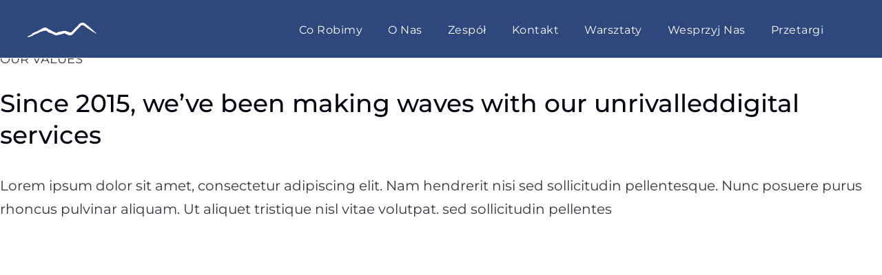

--- FILE ---
content_type: text/html; charset=UTF-8
request_url: http://gorom.pl/blocks/our-values-1/
body_size: 18604
content:
    <!DOCTYPE html>
<html lang="pl-PL" class="no-js no-svg">
    <head>
        <meta charset="UTF-8">
        <meta name="viewport" content="width=device-width, initial-scale=1">
        <link rel="profile" href="http://gmpg.org/xfn/11">		
<link rel="preconnect" href="https://fonts.googleapis.com">
<link rel="preconnect" href="https://fonts.gstatic.com" crossorigin>
<link href="https://fonts.googleapis.com/css2?family=Calligraffitti&display=swap" rel="stylesheet">
<script src="https://cdn.jsdelivr.net/npm/@splidejs/splide@4.1.4/dist/js/splide.min.js"></script>
<link href="https://cdn.jsdelivr.net/npm/@splidejs/splide@4.1.4/dist/css/splide.min.css" rel="stylesheet">
<title>Our Values 1 &#8211; Fundacja Górom</title>
<meta name='robots' content='max-image-preview:large' />
<link rel='dns-prefetch' href='//fonts.googleapis.com' />
<link rel="alternate" type="application/rss+xml" title="Fundacja Górom &raquo; Kanał z wpisami" href="http://gorom.pl/feed/" />
<link rel="alternate" title="oEmbed (JSON)" type="application/json+oembed" href="http://gorom.pl/wp-json/oembed/1.0/embed?url=http%3A%2F%2Fgorom.pl%2Fblocks%2Four-values-1%2F" />
<link rel="alternate" title="oEmbed (XML)" type="text/xml+oembed" href="http://gorom.pl/wp-json/oembed/1.0/embed?url=http%3A%2F%2Fgorom.pl%2Fblocks%2Four-values-1%2F&#038;format=xml" />
<style id='wp-img-auto-sizes-contain-inline-css'>
img:is([sizes=auto i],[sizes^="auto," i]){contain-intrinsic-size:3000px 1500px}
/*# sourceURL=wp-img-auto-sizes-contain-inline-css */
</style>
<link rel='stylesheet' id='wp-event-manager-frontend-css' href='http://gorom.pl/wp-content/plugins/wp-event-manager/assets/css/frontend.min.css?ver=6.9' media='all' />
<link rel='stylesheet' id='wp-event-manager-jquery-ui-daterangepicker-css' href='http://gorom.pl/wp-content/plugins/wp-event-manager/assets/js/jquery-ui-daterangepicker/jquery.comiseo.daterangepicker.css?ver=6.9' media='all' />
<link rel='stylesheet' id='wp-event-manager-jquery-ui-daterangepicker-style-css' href='http://gorom.pl/wp-content/plugins/wp-event-manager/assets/js/jquery-ui-daterangepicker/styles.css?ver=6.9' media='all' />
<link rel='stylesheet' id='wp-event-manager-jquery-ui-css-css' href='http://gorom.pl/wp-content/plugins/wp-event-manager/assets/js/jquery-ui/jquery-ui.css?ver=6.9' media='all' />
<link rel='stylesheet' id='wp-event-manager-grid-style-css' href='http://gorom.pl/wp-content/plugins/wp-event-manager/assets/css/wpem-grid.min.css?ver=6.9' media='all' />
<link rel='stylesheet' id='wp-event-manager-font-style-css' href='http://gorom.pl/wp-content/plugins/wp-event-manager/assets/fonts/style.css?ver=6.9' media='all' />
<style id='wp-emoji-styles-inline-css'>

	img.wp-smiley, img.emoji {
		display: inline !important;
		border: none !important;
		box-shadow: none !important;
		height: 1em !important;
		width: 1em !important;
		margin: 0 0.07em !important;
		vertical-align: -0.1em !important;
		background: none !important;
		padding: 0 !important;
	}
/*# sourceURL=wp-emoji-styles-inline-css */
</style>
<style id='classic-theme-styles-inline-css'>
/*! This file is auto-generated */
.wp-block-button__link{color:#fff;background-color:#32373c;border-radius:9999px;box-shadow:none;text-decoration:none;padding:calc(.667em + 2px) calc(1.333em + 2px);font-size:1.125em}.wp-block-file__button{background:#32373c;color:#fff;text-decoration:none}
/*# sourceURL=/wp-includes/css/classic-themes.min.css */
</style>
<link rel='stylesheet' id='wprev-fb-combine-css' href='http://gorom.pl/wp-content/plugins/wp-facebook-reviews/public/css/wprev-fb-combine.css?ver=13.9' media='all' />
<link rel='stylesheet' id='contact-form-7-css' href='http://gorom.pl/wp-content/plugins/contact-form-7/includes/css/styles.css?ver=6.1' media='all' />
<link rel='stylesheet' id='wp-event-manager-jquery-timepicker-css-css' href='http://gorom.pl/wp-content/plugins/wp-event-manager/assets/js/jquery-timepicker/jquery.timepicker.min.css?ver=6.9' media='all' />
<link rel='stylesheet' id='dgita-google-fonts-css' href='https://fonts.googleapis.com/css?family=Rubik%3Aital%2Cwght%400%2C300%3B0%2C400%3B0%2C500%3B0%2C600%3B0%2C700%3B0%2C800%3B0%2C900%3B1%2C300%3B1%2C400%3B1%2C500%3B1%2C600%3B1%2C700%3B1%2C800%3B1%2C900%26display%3Dswap%7CWork+Sans%3Aital%2Cwght%400%2C100%3B0%2C200%3B0%2C300%3B0%2C400%3B0%2C500%3B0%2C600%3B0%2C700%3B0%2C800%3B0%2C900%3B1%2C100%3B1%2C200%3B1%2C300%3B1%2C400%3B1%2C500%3B1%2C600%3B1%2C700%3B1%2C800%3B1%2C900%26display%3Dswap&#038;subset=latin%2Clatin-ext&#038;ver=6.9' media='all' />
<link rel='stylesheet' id='dgita-style-css' href='http://gorom.pl/wp-content/themes/dgita/style.css?ver=6.9' media='all' />
<link rel='stylesheet' id='bootstrap-css' href='http://gorom.pl/wp-content/themes/dgita/assets/css/bootstrap.css?ver=6.9' media='all' />
<link rel='stylesheet' id='fw-option-type-icon-v2-pack-linecons-css' href='http://gorom.pl/wp-content/plugins/unyson/framework/static/libs/linecons/css/linecons.css?ver=2.7.31' media='all' />
<link rel='stylesheet' id='fw-option-type-icon-v2-pack-font-awesome-css' href='http://gorom.pl/wp-content/plugins/unyson/framework/static/libs/font-awesome/css/font-awesome.min.css?ver=2.7.31' media='all' />
<link rel='stylesheet' id='fw-option-type-icon-v2-pack-entypo-css' href='http://gorom.pl/wp-content/plugins/unyson/framework/static/libs/entypo/css/entypo.css?ver=2.7.31' media='all' />
<link rel='stylesheet' id='fw-option-type-icon-v2-pack-linearicons-css' href='http://gorom.pl/wp-content/plugins/unyson/framework/static/libs/lnr/css/lnr.css?ver=2.7.31' media='all' />
<link rel='stylesheet' id='fw-option-type-icon-v2-pack-typicons-css' href='http://gorom.pl/wp-content/plugins/unyson/framework/static/libs/typcn/css/typcn.css?ver=2.7.31' media='all' />
<link rel='stylesheet' id='fw-option-type-icon-v2-pack-unycon-css' href='http://gorom.pl/wp-content/plugins/unyson/framework/static/libs/unycon/unycon.css?ver=2.7.31' media='all' />
<link rel='stylesheet' id='fw-option-type-icon-v2-pack-dgita_flaticon-css' href='http://gorom.pl/wp-content/themes/dgita/assets/css/dgita-icon.css?ver=2.7.31' media='all' />
<link rel='stylesheet' id='fw-option-type-icon-v2-pack-themewar_font-css' href='http://gorom.pl/wp-content/themes/dgita/assets/css/themewar-font.css?ver=2.7.31' media='all' />
<link rel='stylesheet' id='owl-theme-default-css' href='http://gorom.pl/wp-content/themes/dgita/assets/css/owl.theme.default.min.css?ver=6.9' media='all' />
<link rel='stylesheet' id='owl-carousel-css' href='http://gorom.pl/wp-content/themes/dgita/assets/css/owl.carousel.min.css?ver=6.9' media='all' />
<link rel='stylesheet' id='animate-css' href='http://gorom.pl/wp-content/themes/dgita/assets/css/animate.css?ver=6.9' media='all' />
<link rel='stylesheet' id='slick-css' href='http://gorom.pl/wp-content/themes/dgita/assets/css/slick.css?ver=6.9' media='all' />
<link rel='stylesheet' id='lightcase-css' href='http://gorom.pl/wp-content/themes/dgita/assets/css/lightcase.css?ver=6.9' media='all' />
<link rel='stylesheet' id='lightslider-css' href='http://gorom.pl/wp-content/themes/dgita/assets/css/lightslider.css?ver=6.9' media='all' />
<link rel='stylesheet' id='dgita-preset-css' href='http://gorom.pl/wp-content/themes/dgita/assets/css/preset.css?ver=6.9' media='all' />
<link rel='stylesheet' id='dgita-theme-css' href='http://gorom.pl/wp-content/themes/dgita/assets/css/theme.css?ver=6.9' media='all' />
<link rel='stylesheet' id='dgita-responsive-css' href='http://gorom.pl/wp-content/themes/dgita/assets/css/responsive.css?ver=6.9' media='all' />
<link rel='stylesheet' id='dgita-preloader-css' href='http://gorom.pl/wp-content/themes/dgita/assets/css/preloader.css?ver=6.9' media='all' />
<style id='akismet-widget-style-inline-css'>

			.a-stats {
				--akismet-color-mid-green: #357b49;
				--akismet-color-white: #fff;
				--akismet-color-light-grey: #f6f7f7;

				max-width: 350px;
				width: auto;
			}

			.a-stats * {
				all: unset;
				box-sizing: border-box;
			}

			.a-stats strong {
				font-weight: 600;
			}

			.a-stats a.a-stats__link,
			.a-stats a.a-stats__link:visited,
			.a-stats a.a-stats__link:active {
				background: var(--akismet-color-mid-green);
				border: none;
				box-shadow: none;
				border-radius: 8px;
				color: var(--akismet-color-white);
				cursor: pointer;
				display: block;
				font-family: -apple-system, BlinkMacSystemFont, 'Segoe UI', 'Roboto', 'Oxygen-Sans', 'Ubuntu', 'Cantarell', 'Helvetica Neue', sans-serif;
				font-weight: 500;
				padding: 12px;
				text-align: center;
				text-decoration: none;
				transition: all 0.2s ease;
			}

			/* Extra specificity to deal with TwentyTwentyOne focus style */
			.widget .a-stats a.a-stats__link:focus {
				background: var(--akismet-color-mid-green);
				color: var(--akismet-color-white);
				text-decoration: none;
			}

			.a-stats a.a-stats__link:hover {
				filter: brightness(110%);
				box-shadow: 0 4px 12px rgba(0, 0, 0, 0.06), 0 0 2px rgba(0, 0, 0, 0.16);
			}

			.a-stats .count {
				color: var(--akismet-color-white);
				display: block;
				font-size: 1.5em;
				line-height: 1.4;
				padding: 0 13px;
				white-space: nowrap;
			}
		
/*# sourceURL=akismet-widget-style-inline-css */
</style>
<link rel='stylesheet' id='elementor-icons-css' href='http://gorom.pl/wp-content/plugins/elementor/assets/lib/eicons/css/elementor-icons.min.css?ver=5.43.0' media='all' />
<link rel='stylesheet' id='elementor-frontend-css' href='http://gorom.pl/wp-content/plugins/elementor/assets/css/frontend.min.css?ver=3.30.2' media='all' />
<style id='elementor-frontend-inline-css'>
.elementor-kit-6{--e-global-color-primary:#28707D;--e-global-color-secondary:#EEDBB1;--e-global-color-text:#2E477C;--e-global-color-accent:#B25534;--e-global-color-4f287a9:#E5E1E7;--e-global-typography-primary-font-family:"Montserrat";--e-global-typography-primary-font-weight:600;--e-global-typography-secondary-font-family:"Montserrat";--e-global-typography-secondary-font-weight:400;--e-global-typography-text-font-family:"Montserrat";--e-global-typography-text-font-weight:400;--e-global-typography-accent-font-family:"Montserrat";--e-global-typography-accent-font-weight:500;}.elementor-section.elementor-section-boxed > .elementor-container{max-width:1170px;}.e-con{--container-max-width:1170px;}.elementor-widget:not(:last-child){margin-block-end:20px;}.elementor-element{--widgets-spacing:20px 20px;--widgets-spacing-row:20px;--widgets-spacing-column:20px;}{}h1.entry-title{display:var(--page-title-display);}@media(max-width:1024px){.elementor-section.elementor-section-boxed > .elementor-container{max-width:1024px;}.e-con{--container-max-width:1024px;}}@media(max-width:767px){.elementor-section.elementor-section-boxed > .elementor-container{max-width:760px;}.e-con{--container-max-width:760px;}}
.elementor-1076 .elementor-element.elementor-element-bd99580 .dg_paragraph{font-size:18px;text-transform:uppercase;margin:0px 0px 25px 0px;}.elementor-1076 .elementor-element.elementor-element-d7aaa42 .dg_heading{font-size:36px;font-weight:500;line-height:46px;transform:rotate(0deg);margin:0px 0px 34px 0px;}.elementor-1076 .elementor-element.elementor-element-19820f2 .dg_paragraph{line-height:34px;margin:0px 0px 0px 0px;}
/*# sourceURL=elementor-frontend-inline-css */
</style>
<link rel='stylesheet' id='font-awesome-5-all-css' href='http://gorom.pl/wp-content/plugins/elementor/assets/lib/font-awesome/css/all.min.css?ver=3.30.2' media='all' />
<link rel='stylesheet' id='font-awesome-4-shim-css' href='http://gorom.pl/wp-content/plugins/elementor/assets/lib/font-awesome/css/v4-shims.min.css?ver=3.30.2' media='all' />
<link rel='stylesheet' id='elementor-gf-local-montserrat-css' href='http://gorom.pl/wp-content/uploads/elementor/google-fonts/css/montserrat.css?ver=1744965924' media='all' />
<script src="http://gorom.pl/wp-includes/js/jquery/jquery.min.js?ver=3.7.1" id="jquery-core-js"></script>
<script src="http://gorom.pl/wp-includes/js/jquery/jquery-migrate.min.js?ver=3.4.1" id="jquery-migrate-js"></script>
<script src="http://gorom.pl/wp-content/plugins/wp-facebook-reviews/public/js/wprs-unslider-swipe.js?ver=13.9" id="wp-fb-reviews_unslider-swipe-min-js"></script>
<script id="wp-fb-reviews_plublic-js-extra">
var wprevpublicjs_script_vars = {"wpfb_nonce":"80e504c9bd","wpfb_ajaxurl":"http://gorom.pl/wp-admin/admin-ajax.php","wprevpluginsurl":"http://gorom.pl/wp-content/plugins/wp-facebook-reviews"};
//# sourceURL=wp-fb-reviews_plublic-js-extra
</script>
<script src="http://gorom.pl/wp-content/plugins/wp-facebook-reviews/public/js/wprev-public.js?ver=13.9" id="wp-fb-reviews_plublic-js"></script>
<script src="http://gorom.pl/wp-content/plugins/elementor/assets/lib/font-awesome/js/v4-shims.min.js?ver=3.30.2" id="font-awesome-4-shim-js"></script>
<link rel="https://api.w.org/" href="http://gorom.pl/wp-json/" /><link rel="EditURI" type="application/rsd+xml" title="RSD" href="http://gorom.pl/xmlrpc.php?rsd" />
<meta name="generator" content="WordPress 6.9" />
<link rel="canonical" href="http://gorom.pl/blocks/our-values-1/" />
<link rel='shortlink' href='http://gorom.pl/?p=1076' />
<!-- start Simple Custom CSS and JS -->
<script>
document.addEventListener('DOMContentLoaded', function() {
	
  const wrapper = document.querySelector('.slide_wrapper');
  if (!wrapper) return;

  const originalElements = document.querySelectorAll('.splide_home_li');

  const slides = Array.from(originalElements).map(el => {
    const li = document.createElement('li');
    li.classList.add('splide__slide');
    li.innerHTML = el.innerHTML;
    return li;
  });

  // Tworzymy strukturę Splide
  const splide = document.createElement('div');
  splide.classList.add('splide');

  const track = document.createElement('div');
  track.classList.add('splide__track');

  const list = document.createElement('ul');
  list.classList.add('splide__list');

  slides.forEach(slide => list.appendChild(slide));

  track.appendChild(list);
  splide.appendChild(track);

  // Dodajemy własne strzałki
  const arrows = document.createElement('div');
  arrows.classList.add('custom-arrows');

  arrows.innerHTML = `
    <button class="custom-arrow-prev" type="button">
      <img src="/wp-content/uploads/arrow.svg" alt="Previous">
    </button>
    <button class="custom-arrow-next" type="button">
      <img src="/wp-content/uploads/arrow.svg" alt="Next">
    </button>
  `;

  // Wstawiamy strzałki + slider do wrappera
  wrapper.appendChild(splide);
  wrapper.appendChild(arrows);

  // Inicjalizujemy Splide bez domyślnych strzałek
  const splideInstance = new Splide(splide, {
    type: 'loop',
    perPage: 3,
    arrows: false, // <-- Wyłącz domyślne strzałki
    pagination: false,
    autoplay: false,
	breakpoints: {
		960: {
		  perPage: 1,
		},
	  },
  });

  splideInstance.mount();

  // Podpinamy nasze przyciski
  document.querySelector('.custom-arrow-prev').addEventListener('click', () => {
    splideInstance.go('<');
  });

  document.querySelector('.custom-arrow-next').addEventListener('click', () => {
    splideInstance.go('>');
  });
	
});

document.addEventListener('DOMContentLoaded', function () {
	
  const elements = document.querySelectorAll('.wedo-list .elementor-widget-wrap .elementor-section-boxed'); 
  const itemsPerRow = 3;
	
	//console.log(elements.length);

  for (let i = 0; i < elements.length; i += itemsPerRow) {
    const row = Array.from(elements).slice(i, i + itemsPerRow);
    row.forEach(el => el.style.height = 'auto');
    const maxHeight = Math.max(...row.map(el => el.offsetHeight));
	  
	//console.log(maxHeight);
	
    row.forEach(el => {
	  const child = el.querySelector('.elementor-element');
	  if (child) {
		child.style.height = `${maxHeight}px`;
	  }
	});
  }
});

	
document.addEventListener('DOMContentLoaded', function() {
  const urlParams = new URLSearchParams(window.location.search);
  
  if (urlParams.has('dev')) {
    document.querySelectorAll('.custom_hide').forEach(function(el) {
      el.classList.remove('custom_hide');
    });
  }
	
  if (urlParams.has('dev')) {
    document.querySelectorAll('.custom_diss').forEach(function(el) {
      el.style.display = 'none';
    });
  }
	
});

document.addEventListener('DOMContentLoaded', function() {
  const elements = document.querySelectorAll('.splide__slide .elementor-widget-wrap.elementor-element-populated');
  
  if (elements.length === 0) return;

  let maxHeight = 0;

  elements.forEach(el => {
    const height = el.offsetHeight;
    if (height > maxHeight) {
      maxHeight = height;
    }
  });

  elements.forEach(el => {
    el.style.height = maxHeight + 'px';
  });
});</script>
<!-- end Simple Custom CSS and JS -->
<!-- start Simple Custom CSS and JS -->
<style>
.elementor-section.elementor-section-boxed>.elementor-container {
   max-width: 1400px
}

.custom_hide {
	display: none;
}

.custom_pubhide {
	display: none;
}
.elementor-editor-active .custom_pubhide {
	display: block;
}

.home1_img {
	z-index: 1;
	bottom: auto !important;
	top: auto !important;
}

.home1_section {
	z-index: 5;
}

@media (max-width: 1440px) {
	.page_title {
		padding-left: 20px;
	}	
}

@media (max-width: 1440px) {
	.home1_img {
		max-width: 50% !important;
	}	
}
.projekty_header h2 {
	text-transform: uppercase;
}
.skontaktuj_mobile_header {		
	display: none;
}
.skontaktuj_mobile_img {
	display: none;		
}
@media (max-width: 768px) {
	.home1_img {
		z-index: 1;
		/*display: none !important;*/
		position: relative !important;
		max-width: 100% !important;
	}	
	.home_img_wave {
		display: none !important;
	}
	.projekty_header h2 {		
		text-transform: none !important;
  		font-family: "Calligraffitti", Sans-serif !important;
		font-size: 3rem !important;
		font-weight: 400 !important;;
		color: #000000 !important;;
	}
	.robimy_header h2 {
		font-size: 3rem !important;		
	}
	.kontaktowy_element {
		margin-bottom: 2rem !important;
	}
	.kontaktowy_element .elementor-widget-text-editor,
	.kontaktowy_element .elementor-widget-text-editor * {
		text-align: center !important;
		font-weight: bold !important;
		font-size: 1.1rem !important;
	}
	.zespol_row {
		padding-bottom: 0 !important;
	}
	.skontaktuj_mobile_header {		
		display: block !important;
	}
	.skontaktuj_mobile_header h2 {		
		font-size: 3rem !important;	
		margin-bottom: 2rem;
	}
	.skontaktuj_mobile_img {
		display: block !important;		
	}
	.contact_form {
		margin-bottom: 0px !important;
	}
	.stopka_element {
		text-align: center !important;
	}
}

.contact_section {
	overflow: hidden;	
}

.contact_img {
	z-index: 1;
	bottom: 0px !important;
	top: auto !important;
	text-align: left !important;
}

.contact_img img {
	padding-top: 10px !important;
}

@media (max-width: 1440px) {
	.contact_img {
		max-width: 50% !important;
	}	
}

@media (max-width: 768px) {
	.contact_img {
		z-index: 1;
		display: none !important;
	}	
}

.form__label {
	font-size: 18px !important;
	margin-bottom: 0px !important;
}

.wpcf7-text.form__input {
	height: 35px !important;
	line-height: 25px !important;
}

.wpcf7-textarea.form__input {
	height: 110px !important;
	padding-top: 0px !important;
	margin-bottom: 10px !important;
}

.contact-submit {
	background: transparent url("http://gorom.pl/wp-content/uploads/2021/09/wyslij.png") no-repeat;
	width: 230px;
	height: 65px;
	margin-top: 20px;
	margin-bottom: 30px;
	outline: none;
	box-shadow: none !important;
}

.splide__slide .elementor-widget-wrap.elementor-element-populated {
display: flex;
align-items: flex-start;
background-color: rgba(227, 225, 230, 0.18) !important;
border-radius: 10px;	
}

.wedo-list > .elementor-widget-wrap.elementor-element-populated {
  display: grid;
  grid-template-columns: repeat(3, 1fr);
  gap: 0px 20px;
  margin: 0px;
}

@media (max-width: 768px) {
	.wedo-list > .elementor-widget-wrap.elementor-element-populated {
	  grid-template-columns: repeat(1, 1fr) !important;
	}
}

.wedo-section .elementor-widget-wrap.elementor-element-populated .elementor-section-boxed .elementor-element-populated   {
display: flex;
align-items: flex-start;
background-color: rgba(227, 225, 230, 0.18) !important;
border-radius: 10px;	
}

.splide__slide .elementor-widget-wrap.elementor-element-populated .elementor-widget-text-editor {
	text-align: left !important;
}

.wedo-section .elementor-widget-wrap.elementor-element-populated .elementor-widget-text-editor {
	text-align: left !important;
}

.splide__slide .elementor-widget-wrap.elementor-element-populated .elementor-widget-text-editor p {
	text-align: left !important;
	font-size: 18px !important;
	line-height: 30px !important;
	color: rgba(0, 0, 0, 0.4) !important;
	font-family: Montserrat;
}

.wedo-section .elementor-widget-wrap.elementor-element-populated .elementor-widget-text-editor p {
	text-align: left !important;
	font-size: 18px !important;
	line-height: 30px !important;
	color: rgba(0, 0, 0, 0.4) !important;
	font-family: Montserrat;
}

.wedo-section .elementor-widget-wrap.elementor-element-populated .elementor-widget-text-editor p:not(:has(a)) {
	height: 90px;
	overflow: hidden;
}

.splide__slide .elementor-widget-wrap.elementor-element-populated .elementor-widget-text-editor p:not(:has(a)) {
	height: 90px;
	overflow: hidden;
}

.splide__slide .elementor-widget-wrap.elementor-element-populated .elementor-widget-text-editor p:has(a) {
	margin-bottom: 0px;
	margin-top: 20px;
}

.wedo-section .elementor-widget-wrap.elementor-element-populated .elementor-widget-text-editor p:has(a) {
	margin-bottom: 0px;
	margin-top: 20px;
}

.splide__slide .elementor-widget-wrap.elementor-element-populated .elementor-widget-text-editor p:has(a) a {
	text-transform: uppercase;
	color: #B25534;
	font-weight: bold;
	font-family: Montserrat;	
}

.wedo-section .elementor-widget-wrap.elementor-element-populated .elementor-widget-text-editor p:has(a) a {
	text-transform: uppercase;
	color: #B25534;
	font-weight: bold;
	font-family: Montserrat;	
}

.splide__slide .elementor-widget-wrap.elementor-element-populated .elementor-widget-image {
	height: 180px;
}

.wedo-section .elementor-widget-wrap.elementor-element-populated .elementor-widget-image {
	height: 180px;
}

.wedo-section .elementor-widget-wrap.elementor-element-populated .elementor-widget-image img {
	max-height: 180px;
    width: auto;
}

.splide__slide .elementor-widget-wrap.elementor-element-populated .elementor-widget-image .elementor-widget-container {
	display: flex;
    align-items: center;
    justify-content: center;
    height: 180px;
	margin: 0px;
	border-radius: 0.4em 0.4em 0.4em 0.4em;
}

.wedo-section .elementor-widget-wrap.elementor-element-populated .elementor-widget-image .elementor-widget-container {
	display: flex;
    align-items: center;
    justify-content: center;
    height: 180px;
	margin: 0px;
	border-radius: 0.4em 0.4em 0.4em 0.4em;
}

.splide__slide .elementor-widget-wrap.elementor-element-populated .elementor-widget-heading {
	text-align: left !important;
}

.wedo-section .elementor-widget-wrap.elementor-element-populated .elementor-widget-heading {
	text-align: left !important;
}

.custom-arrow-prev img {
  transform: rotate(180deg);
}


@media (max-width: 960px) {
	.custom-arrows {
		display: none !important;
	}	
	.splide__slide .elementor-widget-wrap.elementor-element-populated .elementor-widget-image img {
		max-height: 100%;
		width: auto;
	}
	.splide__slide .elementor-widget-wrap.elementor-element-populated .elementor-widget-image a {
		height: 100%;
	}
}

.custom-arrow-prev {
	position: absolute;
	top: 30%;
	left: -5rem;
	border: none;
	background: transparent;
}

.custom-arrow-next {
	position: absolute;
	top: 40%;
	right: -5rem;
	border: none;
	background: transparent;
}

.slide_wrapper_more {
	display: flex;
	justify-content: center;
	margin: 50px 0px;
}

.page-breadcumbs {
	/*display: none;*/
}
.page-breadcumbs .listItem {
	display: flex;
	margin-top: 20px;
}

@media (max-width: 1440px) {
	.page-breadcumbs .listItem {
	    padding: 0px 20px;
	}
}

.page-breadcumbs .listItem li {
	width: auto;
	height: 16px;
	line-height: 16px;
}
.page-breadcumbs .listItem li a {
	font-size: 14px;
	height: 16px;
	line-height: 16px;
	color: #00000033;
	border-right: 1px solid #00000033;
	padding-right: 20px;
	margin-right: 20px;
	text-transform: lowercase;
}
.page-breadcumbs .listItem li span {
	font-size:  14px;
	height: 16px;
	line-height: 16px;
	color: #000;
	text-transform: lowercase;
}

.header-amount p:first-child {
  color: #000;
}


@media (max-width: 1440px) {
	.header-amount {
		padding-right: 20px;
	}

}

.header-amount p:nth-child(2) {
  color: #B25534;
  font-family: "Calligraffitti", Sans-serif;
	font-size: 36px;
}

.page-content-text {
	
}

.page-content-text .content-title h2 {
	color: #000;
	font-size: 26px;
	line-height: 30px;
	font-family: Montserrat;
	margin-bottom: 20px;
	
}

.page-content-text .content-text {
	color: #000;
	font-size: 18px;
	font-family: Montserrat;
}

.page-content-text .elementor-element-populated {
	padding: 0px !important;
}

.page-content-gallery .gallery {
	display: flex;
	gap: 5%;
}
.page-content-gallery .gallery br {
	display: none;
}
.page-content-gallery .gallery img {
	border: 0px !important;
}
.page-content-gallery .elementor-element-populated {
	padding: 0px !important;
}

.page-content-slider .elementor-element .swiper .elementor-swiper-button-next {
	right: -80px !important;
	font-size: 40px;
}
.page-content-slider .elementor-element .swiper .elementor-swiper-button-prev {
	left: -80px;
	font-size: 40px;
}
.page-content-slider .elementor-element .swiper .elementor-swiper-button-prev svg {
	transform: scaleX(-1);
}
.page-content-slider .elementor-element-populated {
	padding: 0px !important;
}

@media (max-width: 1440px) {
	.page-content-slider .elementor-element .swiper .elementor-swiper-button-next {
display: none !important;
	}
	.page-content-slider .elementor-element .swiper .elementor-swiper-button-prev {
display: none !important;
	}	
}


@media (max-width: 1440px) {
	.content-text {
		padding: 20px;
	}
	.zobacz_wszystkie_projekt {
		display: none;
	}
	.page-content-text .elementor-heading-title {
		padding-left: 20px;
	}
	.page-content-gallery .gallery {
		display: grid !important;
		grid-template-columns: repeat(1, 1fr) !important;	
		
	}
	#gallery-1 .gallery-item {
		width: 80% !important;
	}
}

.page {
	/*margin: 0 20px;*/
}
</style>
<!-- end Simple Custom CSS and JS -->
<meta name="generator" content="Elementor 3.30.2; features: additional_custom_breakpoints; settings: css_print_method-internal, google_font-enabled, font_display-auto">
			<style>
				.e-con.e-parent:nth-of-type(n+4):not(.e-lazyloaded):not(.e-no-lazyload),
				.e-con.e-parent:nth-of-type(n+4):not(.e-lazyloaded):not(.e-no-lazyload) * {
					background-image: none !important;
				}
				@media screen and (max-height: 1024px) {
					.e-con.e-parent:nth-of-type(n+3):not(.e-lazyloaded):not(.e-no-lazyload),
					.e-con.e-parent:nth-of-type(n+3):not(.e-lazyloaded):not(.e-no-lazyload) * {
						background-image: none !important;
					}
				}
				@media screen and (max-height: 640px) {
					.e-con.e-parent:nth-of-type(n+2):not(.e-lazyloaded):not(.e-no-lazyload),
					.e-con.e-parent:nth-of-type(n+2):not(.e-lazyloaded):not(.e-no-lazyload) * {
						background-image: none !important;
					}
				}
			</style>
			<meta name="generator" content="Powered by Slider Revolution 6.6.5 - responsive, Mobile-Friendly Slider Plugin for WordPress with comfortable drag and drop interface." />
<link rel="icon" href="http://gorom.pl/wp-content/uploads/2021/09/cropped-logo-color-32x32.png" sizes="32x32" />
<link rel="icon" href="http://gorom.pl/wp-content/uploads/2021/09/cropped-logo-color-192x192.png" sizes="192x192" />
<link rel="apple-touch-icon" href="http://gorom.pl/wp-content/uploads/2021/09/cropped-logo-color-180x180.png" />
<meta name="msapplication-TileImage" content="http://gorom.pl/wp-content/uploads/2021/09/cropped-logo-color-270x270.png" />
<script>function setREVStartSize(e){
			//window.requestAnimationFrame(function() {
				window.RSIW = window.RSIW===undefined ? window.innerWidth : window.RSIW;
				window.RSIH = window.RSIH===undefined ? window.innerHeight : window.RSIH;
				try {
					var pw = document.getElementById(e.c).parentNode.offsetWidth,
						newh;
					pw = pw===0 || isNaN(pw) || (e.l=="fullwidth" || e.layout=="fullwidth") ? window.RSIW : pw;
					e.tabw = e.tabw===undefined ? 0 : parseInt(e.tabw);
					e.thumbw = e.thumbw===undefined ? 0 : parseInt(e.thumbw);
					e.tabh = e.tabh===undefined ? 0 : parseInt(e.tabh);
					e.thumbh = e.thumbh===undefined ? 0 : parseInt(e.thumbh);
					e.tabhide = e.tabhide===undefined ? 0 : parseInt(e.tabhide);
					e.thumbhide = e.thumbhide===undefined ? 0 : parseInt(e.thumbhide);
					e.mh = e.mh===undefined || e.mh=="" || e.mh==="auto" ? 0 : parseInt(e.mh,0);
					if(e.layout==="fullscreen" || e.l==="fullscreen")
						newh = Math.max(e.mh,window.RSIH);
					else{
						e.gw = Array.isArray(e.gw) ? e.gw : [e.gw];
						for (var i in e.rl) if (e.gw[i]===undefined || e.gw[i]===0) e.gw[i] = e.gw[i-1];
						e.gh = e.el===undefined || e.el==="" || (Array.isArray(e.el) && e.el.length==0)? e.gh : e.el;
						e.gh = Array.isArray(e.gh) ? e.gh : [e.gh];
						for (var i in e.rl) if (e.gh[i]===undefined || e.gh[i]===0) e.gh[i] = e.gh[i-1];
											
						var nl = new Array(e.rl.length),
							ix = 0,
							sl;
						e.tabw = e.tabhide>=pw ? 0 : e.tabw;
						e.thumbw = e.thumbhide>=pw ? 0 : e.thumbw;
						e.tabh = e.tabhide>=pw ? 0 : e.tabh;
						e.thumbh = e.thumbhide>=pw ? 0 : e.thumbh;
						for (var i in e.rl) nl[i] = e.rl[i]<window.RSIW ? 0 : e.rl[i];
						sl = nl[0];
						for (var i in nl) if (sl>nl[i] && nl[i]>0) { sl = nl[i]; ix=i;}
						var m = pw>(e.gw[ix]+e.tabw+e.thumbw) ? 1 : (pw-(e.tabw+e.thumbw)) / (e.gw[ix]);
						newh =  (e.gh[ix] * m) + (e.tabh + e.thumbh);
					}
					var el = document.getElementById(e.c);
					if (el!==null && el) el.style.height = newh+"px";
					el = document.getElementById(e.c+"_wrapper");
					if (el!==null && el) {
						el.style.height = newh+"px";
						el.style.display = "block";
					}
				} catch(e){
					console.log("Failure at Presize of Slider:" + e)
				}
			//});
		  };</script>
		<style id="wp-custom-css">
			.header01 {
border-bottom:1px solid #ffffff;
}
.blogItem01 .bpmeta a:nth-child(2){
	display:none;
}
.mainMenu {
	/*text-shadow: 2px 2px 4px #000000;*/
	font-weight:normal;
	padding:0px;
	margin:0px;
	background:#2e477d;
}
.mainMenu ul li{
		font-weight:normal;
	padding:0px;
	margin:0px 0.8em;
}
.mainMenu ul li a{
		font-size:0.8em;
}
.elementor {
margin-top:3.5em;
}
footer{
	display: none;
}






















		</style>
		<style id="kirki-inline-styles">body, .fact_01 h2 i, .aboutWidget h4, .woocommerce .woocommerce-ordering select{font-family:Montserrat;}h1, h2, h3, h4, h5, h6, .dgitaTab li a, .tm_meta li, .woocommerce-account .woocommerce-MyAccount-navigation ul, .woocommerce table.shop_table.order_details tfoot th, .woocommerce ul.order_details li strong, .woocommerce .woocommerce-checkout-payment ul li input[type="radio"] ~ label, .woocommerce .woocommerce-checkout-review-order table.shop_table tfoot tr th, .create-account label, #ship-to-different-address label, .woocommerce .woocommerce-form-login .woocommerce-form-login__rememberme, body .select2-results__option, .woocommerce .cart-collaterals .cart_totals table tr th, .woocommerce table.shop_table tbody tr td a, .woocommerce table.shop_table thead tr th{font-family:Montserrat;}:root{--theme-color:#1b5588;}.logo img{width:100px;height:21px;}.logo{padding-top:0;padding-bottom:0;}header.header01{background:#2e477d;}header.fixedHeader{background:#2e477d;}.mainMenu ul li a{color:#ffffff;}.mainMenu ul li:hover > a, .mainMenu ul li.current-menu-item > a{color:#ffffff;}.mainMenu > ul ul{background:#135b9a;}.mainMenu > ul ul li{border-color:#dd9933;}.mainMenu > ul ul li a{color:#dd9933;}.mainMenu > ul > li > ul li.current-menu-item > a, .mainMenu > ul > li > ul li:hover > a{color:#1e73be;}.menu_btn{background:#000000;color:#ffffff;}.menu_btn:hover, .menu_btn.active{background:#1e73be;color:#dd9933;}.pageBanner.blog_page_banner{background-image:url("http://gorom.pl/wp-content/uploads/2021/09/1000009533-01-scaled.jpeg");background-repeat:no-repeat;background-position:center top;background-attachment:fixed;-webkit-background-size:cover;-moz-background-size:cover;-ms-background-size:cover;-o-background-size:cover;background-size:cover;}.blogPage .dgita_pagination{margin-top:1px;}.blogPage.bp{background:#ffffff;background-color:#ffffff;background-repeat:no-repeat;background-position:center center;background-attachment:scroll;-webkit-background-size:cover;-moz-background-size:cover;-ms-background-size:cover;-o-background-size:cover;background-size:cover;}.pageBanner.blog_details_banner{background-image:url("http://gorom.pl/wp-content/uploads/2021/09/1000009533-01-scaled.jpeg");background-color:#1e73be;background-repeat:no-repeat;background-position:center top;background-attachment:fixed;-webkit-background-size:cover;-moz-background-size:cover;-ms-background-size:cover;-o-background-size:cover;background-size:cover;}.pageBanner.blog_search_banner{background-image:url("http://gorom.pl/wp-content/uploads/2021/09/banner.png");background-color:#1e73be;background-repeat:no-repeat;background-position:center center;background-attachment:scroll;-webkit-background-size:cover;-moz-background-size:cover;-ms-background-size:cover;-o-background-size:cover;background-size:cover;}.pageBanner.blog_archive_banner{background-image:url("http://gorom.pl/wp-content/uploads/2021/09/banner.png");background-repeat:no-repeat;background-position:center center;background-attachment:scroll;-webkit-background-size:cover;-moz-background-size:cover;-ms-background-size:cover;-o-background-size:cover;background-size:cover;}.pageBanner.blog_cate_banner{background-image:url("http://gorom.pl/wp-content/uploads/2021/09/banner.png");background-repeat:no-repeat;background-position:center center;background-attachment:scroll;-webkit-background-size:cover;-moz-background-size:cover;-ms-background-size:cover;-o-background-size:cover;background-size:cover;}.pageBanner.folio_cate_banner{background-repeat:no-repeat;background-position:center center;background-attachment:scroll;-webkit-background-size:cover;-moz-background-size:cover;-ms-background-size:cover;-o-background-size:cover;background-size:cover;}.pageBanner.team_single_banner{background-image:url("http://gorom.pl/wp-content/uploads/2021/09/banner.png");background-repeat:no-repeat;background-position:center center;background-attachment:scroll;-webkit-background-size:cover;-moz-background-size:cover;-ms-background-size:cover;-o-background-size:cover;background-size:cover;}.pageBanner.shop_page_banner{background-repeat:no-repeat;background-position:center center;background-attachment:scroll;-webkit-background-size:cover;-moz-background-size:cover;-ms-background-size:cover;-o-background-size:cover;background-size:cover;}.pro_pagination.shop_pagination{margin-top:47px;}.pageBanner.shop_pro_banner{background-repeat:no-repeat;background-position:center center;background-attachment:scroll;-webkit-background-size:cover;-moz-background-size:cover;-ms-background-size:cover;-o-background-size:cover;background-size:cover;}.pageBanner.shop_cat_banner{background-repeat:no-repeat;background-position:center center;background-attachment:scroll;-webkit-background-size:cover;-moz-background-size:cover;-ms-background-size:cover;-o-background-size:cover;background-size:cover;}.pageBanner.shop_tag_banner{background-repeat:no-repeat;background-position:center center;background-attachment:scroll;-webkit-background-size:cover;-moz-background-size:cover;-ms-background-size:cover;-o-background-size:cover;background-size:cover;}.pageBanner.shop_srcs_banner{background-repeat:no-repeat;background-position:center center;background-attachment:scroll;-webkit-background-size:cover;-moz-background-size:cover;-ms-background-size:cover;-o-background-size:cover;background-size:cover;}.ctaMail{background:#000000;background-color:#000000;}.ctaMail h2{color:#ffffff;}.ctaMail p{color:#ffffff;}.ctaMail p a{color:#ffffff;}.ctaMail p a:hover{color:#ffffff;}footer .ctaMail .yikes-easy-mc-form input[type="email"]{background:#ffffff;border-color:#ffffff;}footer .ctaMail .yikes-easy-mc-form input[type="email"]::-moz-placeholder{color:#ffffff;}footer .ctaMail .yikes-easy-mc-form input[type="email"]::-ms-input-placeholder{color:#ffffff;}footer .ctaMail .yikes-easy-mc-form input[type="email"]::-webkit-input-placeholder{color:#ffffff;}.ctaMail form::before{color:#ffffff;}footer .ctaMail .yikes-easy-mc-form .yikes-easy-mc-submit-button{background:#ffffff;color:#ffffff;}footer .ctaMail .yikes-easy-mc-form .yikes-easy-mc-submit-button:hover{background:#ffffff;color:#ffffff;}.footer_01{background-repeat:repeat;background-position:left center;-webkit-background-size:auto;-moz-background-size:auto;-ms-background-size:auto;-o-background-size:auto;background-size:auto;}.footer_01.white{background-repeat:repeat;background-position:left center;-webkit-background-size:auto;-moz-background-size:auto;-ms-background-size:auto;-o-background-size:auto;background-size:auto;}footer .widget .widget_title{color:#ffffff;}.aboutWidget p{color:#ffffff;}.contact_info p{color:#ffffff;}footer ul li{color:#ffffff;}footer ul li a:hover{color:#ffffff;}.aboutWidget h4{color:#ffffff;}.aboutWidget .yikes-easy-mc-form input[type="email"]{background:#ffffff;}.aboutWidget .yikes-easy-mc-form input[type="email"]::-moz-placeholder{color:#ffffff;}.aboutWidget .yikes-easy-mc-form input[type="email"]::-ms-input-placeholder{color:#ffffff;}.aboutWidget .yikes-easy-mc-form input[type="email"]::-webkit-input-placeholder{color:#ffffff;}.aboutWidget .yikes-easy-mc-form .yikes-easy-mc-submit-button{border-color:#ffffff;color:#ffffff;}.aboutWidget .yikes-easy-mc-form .yikes-easy-mc-submit-button:hover{color:#ffffff;}.abSocial a{color:#ffffff;background:#000000;}.abSocial a:hover{color:#ffffff;background:#ffffff;}.copyright p{color:#ffffff;}.copyright p a{color:#ffffff;}.copyright p a:hover{color:#ffffff;}.copyright ul li a{color:#ffffff;}.copyright ul li a:hover{color:#ffffff;}.section_404{background-image:url("http://gorom.pl/wp-content/uploads/2021/09/1-21111.png");}/* cyrillic-ext */
@font-face {
  font-family: 'Montserrat';
  font-style: normal;
  font-weight: 400;
  font-display: swap;
  src: url(http://gorom.pl/wp-content/fonts/montserrat/JTUHjIg1_i6t8kCHKm4532VJOt5-QNFgpCtr6Hw0aXpsog.woff2) format('woff2');
  unicode-range: U+0460-052F, U+1C80-1C8A, U+20B4, U+2DE0-2DFF, U+A640-A69F, U+FE2E-FE2F;
}
/* cyrillic */
@font-face {
  font-family: 'Montserrat';
  font-style: normal;
  font-weight: 400;
  font-display: swap;
  src: url(http://gorom.pl/wp-content/fonts/montserrat/JTUHjIg1_i6t8kCHKm4532VJOt5-QNFgpCtr6Hw9aXpsog.woff2) format('woff2');
  unicode-range: U+0301, U+0400-045F, U+0490-0491, U+04B0-04B1, U+2116;
}
/* vietnamese */
@font-face {
  font-family: 'Montserrat';
  font-style: normal;
  font-weight: 400;
  font-display: swap;
  src: url(http://gorom.pl/wp-content/fonts/montserrat/JTUHjIg1_i6t8kCHKm4532VJOt5-QNFgpCtr6Hw2aXpsog.woff2) format('woff2');
  unicode-range: U+0102-0103, U+0110-0111, U+0128-0129, U+0168-0169, U+01A0-01A1, U+01AF-01B0, U+0300-0301, U+0303-0304, U+0308-0309, U+0323, U+0329, U+1EA0-1EF9, U+20AB;
}
/* latin-ext */
@font-face {
  font-family: 'Montserrat';
  font-style: normal;
  font-weight: 400;
  font-display: swap;
  src: url(http://gorom.pl/wp-content/fonts/montserrat/JTUHjIg1_i6t8kCHKm4532VJOt5-QNFgpCtr6Hw3aXpsog.woff2) format('woff2');
  unicode-range: U+0100-02BA, U+02BD-02C5, U+02C7-02CC, U+02CE-02D7, U+02DD-02FF, U+0304, U+0308, U+0329, U+1D00-1DBF, U+1E00-1E9F, U+1EF2-1EFF, U+2020, U+20A0-20AB, U+20AD-20C0, U+2113, U+2C60-2C7F, U+A720-A7FF;
}
/* latin */
@font-face {
  font-family: 'Montserrat';
  font-style: normal;
  font-weight: 400;
  font-display: swap;
  src: url(http://gorom.pl/wp-content/fonts/montserrat/JTUHjIg1_i6t8kCHKm4532VJOt5-QNFgpCtr6Hw5aXo.woff2) format('woff2');
  unicode-range: U+0000-00FF, U+0131, U+0152-0153, U+02BB-02BC, U+02C6, U+02DA, U+02DC, U+0304, U+0308, U+0329, U+2000-206F, U+20AC, U+2122, U+2191, U+2193, U+2212, U+2215, U+FEFF, U+FFFD;
}/* cyrillic-ext */
@font-face {
  font-family: 'Montserrat';
  font-style: normal;
  font-weight: 400;
  font-display: swap;
  src: url(http://gorom.pl/wp-content/fonts/montserrat/JTUHjIg1_i6t8kCHKm4532VJOt5-QNFgpCtr6Hw0aXpsog.woff2) format('woff2');
  unicode-range: U+0460-052F, U+1C80-1C8A, U+20B4, U+2DE0-2DFF, U+A640-A69F, U+FE2E-FE2F;
}
/* cyrillic */
@font-face {
  font-family: 'Montserrat';
  font-style: normal;
  font-weight: 400;
  font-display: swap;
  src: url(http://gorom.pl/wp-content/fonts/montserrat/JTUHjIg1_i6t8kCHKm4532VJOt5-QNFgpCtr6Hw9aXpsog.woff2) format('woff2');
  unicode-range: U+0301, U+0400-045F, U+0490-0491, U+04B0-04B1, U+2116;
}
/* vietnamese */
@font-face {
  font-family: 'Montserrat';
  font-style: normal;
  font-weight: 400;
  font-display: swap;
  src: url(http://gorom.pl/wp-content/fonts/montserrat/JTUHjIg1_i6t8kCHKm4532VJOt5-QNFgpCtr6Hw2aXpsog.woff2) format('woff2');
  unicode-range: U+0102-0103, U+0110-0111, U+0128-0129, U+0168-0169, U+01A0-01A1, U+01AF-01B0, U+0300-0301, U+0303-0304, U+0308-0309, U+0323, U+0329, U+1EA0-1EF9, U+20AB;
}
/* latin-ext */
@font-face {
  font-family: 'Montserrat';
  font-style: normal;
  font-weight: 400;
  font-display: swap;
  src: url(http://gorom.pl/wp-content/fonts/montserrat/JTUHjIg1_i6t8kCHKm4532VJOt5-QNFgpCtr6Hw3aXpsog.woff2) format('woff2');
  unicode-range: U+0100-02BA, U+02BD-02C5, U+02C7-02CC, U+02CE-02D7, U+02DD-02FF, U+0304, U+0308, U+0329, U+1D00-1DBF, U+1E00-1E9F, U+1EF2-1EFF, U+2020, U+20A0-20AB, U+20AD-20C0, U+2113, U+2C60-2C7F, U+A720-A7FF;
}
/* latin */
@font-face {
  font-family: 'Montserrat';
  font-style: normal;
  font-weight: 400;
  font-display: swap;
  src: url(http://gorom.pl/wp-content/fonts/montserrat/JTUHjIg1_i6t8kCHKm4532VJOt5-QNFgpCtr6Hw5aXo.woff2) format('woff2');
  unicode-range: U+0000-00FF, U+0131, U+0152-0153, U+02BB-02BC, U+02C6, U+02DA, U+02DC, U+0304, U+0308, U+0329, U+2000-206F, U+20AC, U+2122, U+2191, U+2193, U+2212, U+2215, U+FEFF, U+FFFD;
}/* cyrillic-ext */
@font-face {
  font-family: 'Montserrat';
  font-style: normal;
  font-weight: 400;
  font-display: swap;
  src: url(http://gorom.pl/wp-content/fonts/montserrat/JTUHjIg1_i6t8kCHKm4532VJOt5-QNFgpCtr6Hw0aXpsog.woff2) format('woff2');
  unicode-range: U+0460-052F, U+1C80-1C8A, U+20B4, U+2DE0-2DFF, U+A640-A69F, U+FE2E-FE2F;
}
/* cyrillic */
@font-face {
  font-family: 'Montserrat';
  font-style: normal;
  font-weight: 400;
  font-display: swap;
  src: url(http://gorom.pl/wp-content/fonts/montserrat/JTUHjIg1_i6t8kCHKm4532VJOt5-QNFgpCtr6Hw9aXpsog.woff2) format('woff2');
  unicode-range: U+0301, U+0400-045F, U+0490-0491, U+04B0-04B1, U+2116;
}
/* vietnamese */
@font-face {
  font-family: 'Montserrat';
  font-style: normal;
  font-weight: 400;
  font-display: swap;
  src: url(http://gorom.pl/wp-content/fonts/montserrat/JTUHjIg1_i6t8kCHKm4532VJOt5-QNFgpCtr6Hw2aXpsog.woff2) format('woff2');
  unicode-range: U+0102-0103, U+0110-0111, U+0128-0129, U+0168-0169, U+01A0-01A1, U+01AF-01B0, U+0300-0301, U+0303-0304, U+0308-0309, U+0323, U+0329, U+1EA0-1EF9, U+20AB;
}
/* latin-ext */
@font-face {
  font-family: 'Montserrat';
  font-style: normal;
  font-weight: 400;
  font-display: swap;
  src: url(http://gorom.pl/wp-content/fonts/montserrat/JTUHjIg1_i6t8kCHKm4532VJOt5-QNFgpCtr6Hw3aXpsog.woff2) format('woff2');
  unicode-range: U+0100-02BA, U+02BD-02C5, U+02C7-02CC, U+02CE-02D7, U+02DD-02FF, U+0304, U+0308, U+0329, U+1D00-1DBF, U+1E00-1E9F, U+1EF2-1EFF, U+2020, U+20A0-20AB, U+20AD-20C0, U+2113, U+2C60-2C7F, U+A720-A7FF;
}
/* latin */
@font-face {
  font-family: 'Montserrat';
  font-style: normal;
  font-weight: 400;
  font-display: swap;
  src: url(http://gorom.pl/wp-content/fonts/montserrat/JTUHjIg1_i6t8kCHKm4532VJOt5-QNFgpCtr6Hw5aXo.woff2) format('woff2');
  unicode-range: U+0000-00FF, U+0131, U+0152-0153, U+02BB-02BC, U+02C6, U+02DA, U+02DC, U+0304, U+0308, U+0329, U+2000-206F, U+20AC, U+2122, U+2191, U+2193, U+2212, U+2215, U+FEFF, U+FFFD;
}/* cyrillic-ext */
@font-face {
  font-family: 'Montserrat';
  font-style: normal;
  font-weight: 400;
  font-display: swap;
  src: url(http://gorom.pl/wp-content/fonts/montserrat/JTUHjIg1_i6t8kCHKm4532VJOt5-QNFgpCtr6Hw0aXpsog.woff2) format('woff2');
  unicode-range: U+0460-052F, U+1C80-1C8A, U+20B4, U+2DE0-2DFF, U+A640-A69F, U+FE2E-FE2F;
}
/* cyrillic */
@font-face {
  font-family: 'Montserrat';
  font-style: normal;
  font-weight: 400;
  font-display: swap;
  src: url(http://gorom.pl/wp-content/fonts/montserrat/JTUHjIg1_i6t8kCHKm4532VJOt5-QNFgpCtr6Hw9aXpsog.woff2) format('woff2');
  unicode-range: U+0301, U+0400-045F, U+0490-0491, U+04B0-04B1, U+2116;
}
/* vietnamese */
@font-face {
  font-family: 'Montserrat';
  font-style: normal;
  font-weight: 400;
  font-display: swap;
  src: url(http://gorom.pl/wp-content/fonts/montserrat/JTUHjIg1_i6t8kCHKm4532VJOt5-QNFgpCtr6Hw2aXpsog.woff2) format('woff2');
  unicode-range: U+0102-0103, U+0110-0111, U+0128-0129, U+0168-0169, U+01A0-01A1, U+01AF-01B0, U+0300-0301, U+0303-0304, U+0308-0309, U+0323, U+0329, U+1EA0-1EF9, U+20AB;
}
/* latin-ext */
@font-face {
  font-family: 'Montserrat';
  font-style: normal;
  font-weight: 400;
  font-display: swap;
  src: url(http://gorom.pl/wp-content/fonts/montserrat/JTUHjIg1_i6t8kCHKm4532VJOt5-QNFgpCtr6Hw3aXpsog.woff2) format('woff2');
  unicode-range: U+0100-02BA, U+02BD-02C5, U+02C7-02CC, U+02CE-02D7, U+02DD-02FF, U+0304, U+0308, U+0329, U+1D00-1DBF, U+1E00-1E9F, U+1EF2-1EFF, U+2020, U+20A0-20AB, U+20AD-20C0, U+2113, U+2C60-2C7F, U+A720-A7FF;
}
/* latin */
@font-face {
  font-family: 'Montserrat';
  font-style: normal;
  font-weight: 400;
  font-display: swap;
  src: url(http://gorom.pl/wp-content/fonts/montserrat/JTUHjIg1_i6t8kCHKm4532VJOt5-QNFgpCtr6Hw5aXo.woff2) format('woff2');
  unicode-range: U+0000-00FF, U+0131, U+0152-0153, U+02BB-02BC, U+02C6, U+02DA, U+02DC, U+0304, U+0308, U+0329, U+2000-206F, U+20AC, U+2122, U+2191, U+2193, U+2212, U+2215, U+FEFF, U+FFFD;
}</style>    <style id='global-styles-inline-css'>
:root{--wp--preset--aspect-ratio--square: 1;--wp--preset--aspect-ratio--4-3: 4/3;--wp--preset--aspect-ratio--3-4: 3/4;--wp--preset--aspect-ratio--3-2: 3/2;--wp--preset--aspect-ratio--2-3: 2/3;--wp--preset--aspect-ratio--16-9: 16/9;--wp--preset--aspect-ratio--9-16: 9/16;--wp--preset--color--black: #000000;--wp--preset--color--cyan-bluish-gray: #abb8c3;--wp--preset--color--white: #ffffff;--wp--preset--color--pale-pink: #f78da7;--wp--preset--color--vivid-red: #cf2e2e;--wp--preset--color--luminous-vivid-orange: #ff6900;--wp--preset--color--luminous-vivid-amber: #fcb900;--wp--preset--color--light-green-cyan: #7bdcb5;--wp--preset--color--vivid-green-cyan: #00d084;--wp--preset--color--pale-cyan-blue: #8ed1fc;--wp--preset--color--vivid-cyan-blue: #0693e3;--wp--preset--color--vivid-purple: #9b51e0;--wp--preset--gradient--vivid-cyan-blue-to-vivid-purple: linear-gradient(135deg,rgb(6,147,227) 0%,rgb(155,81,224) 100%);--wp--preset--gradient--light-green-cyan-to-vivid-green-cyan: linear-gradient(135deg,rgb(122,220,180) 0%,rgb(0,208,130) 100%);--wp--preset--gradient--luminous-vivid-amber-to-luminous-vivid-orange: linear-gradient(135deg,rgb(252,185,0) 0%,rgb(255,105,0) 100%);--wp--preset--gradient--luminous-vivid-orange-to-vivid-red: linear-gradient(135deg,rgb(255,105,0) 0%,rgb(207,46,46) 100%);--wp--preset--gradient--very-light-gray-to-cyan-bluish-gray: linear-gradient(135deg,rgb(238,238,238) 0%,rgb(169,184,195) 100%);--wp--preset--gradient--cool-to-warm-spectrum: linear-gradient(135deg,rgb(74,234,220) 0%,rgb(151,120,209) 20%,rgb(207,42,186) 40%,rgb(238,44,130) 60%,rgb(251,105,98) 80%,rgb(254,248,76) 100%);--wp--preset--gradient--blush-light-purple: linear-gradient(135deg,rgb(255,206,236) 0%,rgb(152,150,240) 100%);--wp--preset--gradient--blush-bordeaux: linear-gradient(135deg,rgb(254,205,165) 0%,rgb(254,45,45) 50%,rgb(107,0,62) 100%);--wp--preset--gradient--luminous-dusk: linear-gradient(135deg,rgb(255,203,112) 0%,rgb(199,81,192) 50%,rgb(65,88,208) 100%);--wp--preset--gradient--pale-ocean: linear-gradient(135deg,rgb(255,245,203) 0%,rgb(182,227,212) 50%,rgb(51,167,181) 100%);--wp--preset--gradient--electric-grass: linear-gradient(135deg,rgb(202,248,128) 0%,rgb(113,206,126) 100%);--wp--preset--gradient--midnight: linear-gradient(135deg,rgb(2,3,129) 0%,rgb(40,116,252) 100%);--wp--preset--font-size--small: 13px;--wp--preset--font-size--medium: 20px;--wp--preset--font-size--large: 36px;--wp--preset--font-size--x-large: 42px;--wp--preset--spacing--20: 0.44rem;--wp--preset--spacing--30: 0.67rem;--wp--preset--spacing--40: 1rem;--wp--preset--spacing--50: 1.5rem;--wp--preset--spacing--60: 2.25rem;--wp--preset--spacing--70: 3.38rem;--wp--preset--spacing--80: 5.06rem;--wp--preset--shadow--natural: 6px 6px 9px rgba(0, 0, 0, 0.2);--wp--preset--shadow--deep: 12px 12px 50px rgba(0, 0, 0, 0.4);--wp--preset--shadow--sharp: 6px 6px 0px rgba(0, 0, 0, 0.2);--wp--preset--shadow--outlined: 6px 6px 0px -3px rgb(255, 255, 255), 6px 6px rgb(0, 0, 0);--wp--preset--shadow--crisp: 6px 6px 0px rgb(0, 0, 0);}:where(.is-layout-flex){gap: 0.5em;}:where(.is-layout-grid){gap: 0.5em;}body .is-layout-flex{display: flex;}.is-layout-flex{flex-wrap: wrap;align-items: center;}.is-layout-flex > :is(*, div){margin: 0;}body .is-layout-grid{display: grid;}.is-layout-grid > :is(*, div){margin: 0;}:where(.wp-block-columns.is-layout-flex){gap: 2em;}:where(.wp-block-columns.is-layout-grid){gap: 2em;}:where(.wp-block-post-template.is-layout-flex){gap: 1.25em;}:where(.wp-block-post-template.is-layout-grid){gap: 1.25em;}.has-black-color{color: var(--wp--preset--color--black) !important;}.has-cyan-bluish-gray-color{color: var(--wp--preset--color--cyan-bluish-gray) !important;}.has-white-color{color: var(--wp--preset--color--white) !important;}.has-pale-pink-color{color: var(--wp--preset--color--pale-pink) !important;}.has-vivid-red-color{color: var(--wp--preset--color--vivid-red) !important;}.has-luminous-vivid-orange-color{color: var(--wp--preset--color--luminous-vivid-orange) !important;}.has-luminous-vivid-amber-color{color: var(--wp--preset--color--luminous-vivid-amber) !important;}.has-light-green-cyan-color{color: var(--wp--preset--color--light-green-cyan) !important;}.has-vivid-green-cyan-color{color: var(--wp--preset--color--vivid-green-cyan) !important;}.has-pale-cyan-blue-color{color: var(--wp--preset--color--pale-cyan-blue) !important;}.has-vivid-cyan-blue-color{color: var(--wp--preset--color--vivid-cyan-blue) !important;}.has-vivid-purple-color{color: var(--wp--preset--color--vivid-purple) !important;}.has-black-background-color{background-color: var(--wp--preset--color--black) !important;}.has-cyan-bluish-gray-background-color{background-color: var(--wp--preset--color--cyan-bluish-gray) !important;}.has-white-background-color{background-color: var(--wp--preset--color--white) !important;}.has-pale-pink-background-color{background-color: var(--wp--preset--color--pale-pink) !important;}.has-vivid-red-background-color{background-color: var(--wp--preset--color--vivid-red) !important;}.has-luminous-vivid-orange-background-color{background-color: var(--wp--preset--color--luminous-vivid-orange) !important;}.has-luminous-vivid-amber-background-color{background-color: var(--wp--preset--color--luminous-vivid-amber) !important;}.has-light-green-cyan-background-color{background-color: var(--wp--preset--color--light-green-cyan) !important;}.has-vivid-green-cyan-background-color{background-color: var(--wp--preset--color--vivid-green-cyan) !important;}.has-pale-cyan-blue-background-color{background-color: var(--wp--preset--color--pale-cyan-blue) !important;}.has-vivid-cyan-blue-background-color{background-color: var(--wp--preset--color--vivid-cyan-blue) !important;}.has-vivid-purple-background-color{background-color: var(--wp--preset--color--vivid-purple) !important;}.has-black-border-color{border-color: var(--wp--preset--color--black) !important;}.has-cyan-bluish-gray-border-color{border-color: var(--wp--preset--color--cyan-bluish-gray) !important;}.has-white-border-color{border-color: var(--wp--preset--color--white) !important;}.has-pale-pink-border-color{border-color: var(--wp--preset--color--pale-pink) !important;}.has-vivid-red-border-color{border-color: var(--wp--preset--color--vivid-red) !important;}.has-luminous-vivid-orange-border-color{border-color: var(--wp--preset--color--luminous-vivid-orange) !important;}.has-luminous-vivid-amber-border-color{border-color: var(--wp--preset--color--luminous-vivid-amber) !important;}.has-light-green-cyan-border-color{border-color: var(--wp--preset--color--light-green-cyan) !important;}.has-vivid-green-cyan-border-color{border-color: var(--wp--preset--color--vivid-green-cyan) !important;}.has-pale-cyan-blue-border-color{border-color: var(--wp--preset--color--pale-cyan-blue) !important;}.has-vivid-cyan-blue-border-color{border-color: var(--wp--preset--color--vivid-cyan-blue) !important;}.has-vivid-purple-border-color{border-color: var(--wp--preset--color--vivid-purple) !important;}.has-vivid-cyan-blue-to-vivid-purple-gradient-background{background: var(--wp--preset--gradient--vivid-cyan-blue-to-vivid-purple) !important;}.has-light-green-cyan-to-vivid-green-cyan-gradient-background{background: var(--wp--preset--gradient--light-green-cyan-to-vivid-green-cyan) !important;}.has-luminous-vivid-amber-to-luminous-vivid-orange-gradient-background{background: var(--wp--preset--gradient--luminous-vivid-amber-to-luminous-vivid-orange) !important;}.has-luminous-vivid-orange-to-vivid-red-gradient-background{background: var(--wp--preset--gradient--luminous-vivid-orange-to-vivid-red) !important;}.has-very-light-gray-to-cyan-bluish-gray-gradient-background{background: var(--wp--preset--gradient--very-light-gray-to-cyan-bluish-gray) !important;}.has-cool-to-warm-spectrum-gradient-background{background: var(--wp--preset--gradient--cool-to-warm-spectrum) !important;}.has-blush-light-purple-gradient-background{background: var(--wp--preset--gradient--blush-light-purple) !important;}.has-blush-bordeaux-gradient-background{background: var(--wp--preset--gradient--blush-bordeaux) !important;}.has-luminous-dusk-gradient-background{background: var(--wp--preset--gradient--luminous-dusk) !important;}.has-pale-ocean-gradient-background{background: var(--wp--preset--gradient--pale-ocean) !important;}.has-electric-grass-gradient-background{background: var(--wp--preset--gradient--electric-grass) !important;}.has-midnight-gradient-background{background: var(--wp--preset--gradient--midnight) !important;}.has-small-font-size{font-size: var(--wp--preset--font-size--small) !important;}.has-medium-font-size{font-size: var(--wp--preset--font-size--medium) !important;}.has-large-font-size{font-size: var(--wp--preset--font-size--large) !important;}.has-x-large-font-size{font-size: var(--wp--preset--font-size--x-large) !important;}
/*# sourceURL=global-styles-inline-css */
</style>
<link rel='stylesheet' id='rs-plugin-settings-css' href='http://gorom.pl/wp-content/plugins/revslider/public/assets/css/rs6.css?ver=6.6.5' media='all' />
<style id='rs-plugin-settings-inline-css'>
#rs-demo-id {}
/*# sourceURL=rs-plugin-settings-inline-css */
</style>
</head>
<body class="wp-singular blocks-template-default single single-blocks postid-1076 wp-theme-dgita active_header_1 dgita elementor-default elementor-template-full-width elementor-kit-6 elementor-page elementor-page-1076">
<!-- Begin:: Header Section -->
<header class="header01 RightMenu isSticky">
    <div class="container-fluid">
        <div class="row">
            <div class="col-lg-12">
                <div class="navBar01">
                    <div class="logo">
                                                    <a href="http://gorom.pl/">
                                <img src="http://gorom.pl/wp-content/uploads/2021/09/gory-www.png" alt="Fundacja Górom"/>
                            </a>
                                            </div>
                    <a href="javascript:void(0)" class="menu_btn"><i class="twi-bars2"></i></a>
                    <nav class="mainMenu right">
                        <ul id="menu-menu-1" class=""><li id="menu-item-2320" class="menu-item menu-item-type-custom menu-item-object-custom menu-item-home menu-item-2320"><a href="https://gorom.pl/#co-robimy">co robimy</a></li>
<li id="menu-item-3410" class="menu-item menu-item-type-custom menu-item-object-custom menu-item-home menu-item-3410"><a href="https://gorom.pl/#o-nas">o nas</a></li>
<li id="menu-item-2904" class="menu-item menu-item-type-custom menu-item-object-custom menu-item-home menu-item-2904"><a href="https://gorom.pl/#zespol">zespół</a></li>
<li id="menu-item-2321" class="menu-item menu-item-type-custom menu-item-object-custom menu-item-home menu-item-2321"><a href="https://gorom.pl/#kontakt">kontakt</a></li>
<li id="menu-item-4867" class="menu-item menu-item-type-custom menu-item-object-custom menu-item-4867"><a target="_blank" href="https://owczarnia.gorom.pl">warsztaty</a></li>
<li id="menu-item-4031" class="menu-item menu-item-type-custom menu-item-object-custom menu-item-4031"><a href="https://pomoz.gorom.pl/">wesprzyj nas</a></li>
<li id="menu-item-5633" class="menu-item menu-item-type-post_type menu-item-object-page menu-item-5633"><a href="http://gorom.pl/przetargi/">przetargi</a></li>
</ul>                    </nav>
                                    </div>
            </div>
        </div>
    </div>
</header>
<!-- End:: Header Section -->		<div data-elementor-type="wp-post" data-elementor-id="1076" class="elementor elementor-1076">
						<section class="elementor-section elementor-top-section elementor-element elementor-element-afe55b1 elementor-section-boxed elementor-section-height-default elementor-section-height-default" data-id="afe55b1" data-element_type="section">
						<div class="elementor-container elementor-column-gap-no">
					<div class="elementor-column elementor-col-100 elementor-top-column elementor-element elementor-element-fc5bf1d" data-id="fc5bf1d" data-element_type="column">
			<div class="elementor-widget-wrap elementor-element-populated">
						<div class="elementor-element elementor-element-bd99580 dgit_paragraphs elementor-align-left elementor-widget elementor-widget-tw-text" data-id="bd99580" data-element_type="widget" data-widget_type="tw-text.default">
				<div class="elementor-widget-container">
					                <p class="dg_paragraph">Our Values</p>
            				</div>
				</div>
				<div class="elementor-element elementor-element-d7aaa42 dg_heading elementor-align-left elementor-widget elementor-widget-tw-heading" data-id="d7aaa42" data-element_type="widget" data-widget_type="tw-heading.default">
				<div class="elementor-widget-container">
					            <h2 class="dg_heading">Since 2015, we’ve been making waves with our unrivalleddigital services</h2>
        				</div>
				</div>
				<div class="elementor-element elementor-element-19820f2 dgit_paragraphs elementor-align-left elementor-widget elementor-widget-tw-text" data-id="19820f2" data-element_type="widget" data-widget_type="tw-text.default">
				<div class="elementor-widget-container">
					                <p class="dg_paragraph">Lorem ipsum dolor sit amet, consectetur adipiscing elit. Nam hendrerit nisi sed sollicitudin pellentesque. Nunc posuere purus rhoncus pulvinar aliquam. Ut aliquet tristique nisl vitae volutpat. sed sollicitudin pellentes</p>
            				</div>
				</div>
					</div>
		</div>
					</div>
		</section>
				</div>
		<!-- Begin:: Footer Section -->
<footer class="footer_01 white">
        <div class="container">
                        <div class="row">
                    </div>
                <div class="row">
            <div class="col-md-12">
                <div class="copyright text-center">
                                                        </div>
            </div>
        </div>
    </div>
</footer>
<!-- End:: Footer Section -->        <!-- Back To Top Start -->
        <a href="javascript:void(0);" id="backtotop"><i class="twi-arrow-to-top1"></i></a>
        <!-- Back To Top End -->
        
		<script>
			window.RS_MODULES = window.RS_MODULES || {};
			window.RS_MODULES.modules = window.RS_MODULES.modules || {};
			window.RS_MODULES.waiting = window.RS_MODULES.waiting || [];
			window.RS_MODULES.defered = true;
			window.RS_MODULES.moduleWaiting = window.RS_MODULES.moduleWaiting || {};
			window.RS_MODULES.type = 'compiled';
		</script>
		<script type="speculationrules">
{"prefetch":[{"source":"document","where":{"and":[{"href_matches":"/*"},{"not":{"href_matches":["/wp-*.php","/wp-admin/*","/wp-content/uploads/*","/wp-content/*","/wp-content/plugins/*","/wp-content/themes/dgita/*","/*\\?(.+)"]}},{"not":{"selector_matches":"a[rel~=\"nofollow\"]"}},{"not":{"selector_matches":".no-prefetch, .no-prefetch a"}}]},"eagerness":"conservative"}]}
</script>
			<script>
				const lazyloadRunObserver = () => {
					const lazyloadBackgrounds = document.querySelectorAll( `.e-con.e-parent:not(.e-lazyloaded)` );
					const lazyloadBackgroundObserver = new IntersectionObserver( ( entries ) => {
						entries.forEach( ( entry ) => {
							if ( entry.isIntersecting ) {
								let lazyloadBackground = entry.target;
								if( lazyloadBackground ) {
									lazyloadBackground.classList.add( 'e-lazyloaded' );
								}
								lazyloadBackgroundObserver.unobserve( entry.target );
							}
						});
					}, { rootMargin: '200px 0px 200px 0px' } );
					lazyloadBackgrounds.forEach( ( lazyloadBackground ) => {
						lazyloadBackgroundObserver.observe( lazyloadBackground );
					} );
				};
				const events = [
					'DOMContentLoaded',
					'elementor/lazyload/observe',
				];
				events.forEach( ( event ) => {
					document.addEventListener( event, lazyloadRunObserver );
				} );
			</script>
			<script src="http://gorom.pl/wp-content/plugins/wp-event-manager/assets/js/common.min.js?ver=3.1.51" id="wp-event-manager-common-js"></script>
<script src="http://gorom.pl/wp-includes/js/jquery/ui/core.min.js?ver=1.13.3" id="jquery-ui-core-js"></script>
<script src="http://gorom.pl/wp-includes/js/jquery/ui/controlgroup.min.js?ver=1.13.3" id="jquery-ui-controlgroup-js"></script>
<script src="http://gorom.pl/wp-includes/js/jquery/ui/checkboxradio.min.js?ver=1.13.3" id="jquery-ui-checkboxradio-js"></script>
<script src="http://gorom.pl/wp-includes/js/jquery/ui/button.min.js?ver=1.13.3" id="jquery-ui-button-js"></script>
<script src="http://gorom.pl/wp-includes/js/jquery/ui/datepicker.min.js?ver=1.13.3" id="jquery-ui-datepicker-js"></script>
<script id="jquery-ui-datepicker-js-after">
jQuery(function(jQuery){jQuery.datepicker.setDefaults({"closeText":"Zamknij","currentText":"Dzisiaj","monthNames":["stycze\u0144","luty","marzec","kwiecie\u0144","maj","czerwiec","lipiec","sierpie\u0144","wrzesie\u0144","pa\u017adziernik","listopad","grudzie\u0144"],"monthNamesShort":["sty","lut","mar","kwi","maj","cze","lip","sie","wrz","pa\u017a","lis","gru"],"nextText":"Nast\u0119pny","prevText":"Poprzedni","dayNames":["niedziela","poniedzia\u0142ek","wtorek","\u015broda","czwartek","pi\u0105tek","sobota"],"dayNamesShort":["niedz.","pon.","wt.","\u015br.","czw.","pt.","sob."],"dayNamesMin":["N","P","W","\u015a","C","P","S"],"dateFormat":"d MM yy","firstDay":1,"isRTL":false});});
//# sourceURL=jquery-ui-datepicker-js-after
</script>
<script src="http://gorom.pl/wp-includes/js/jquery/ui/menu.min.js?ver=1.13.3" id="jquery-ui-menu-js"></script>
<script src="http://gorom.pl/wp-includes/js/dist/vendor/moment.min.js?ver=2.30.1" id="moment-js"></script>
<script id="moment-js-after">
moment.updateLocale( 'pl_PL', {"months":["stycze\u0144","luty","marzec","kwiecie\u0144","maj","czerwiec","lipiec","sierpie\u0144","wrzesie\u0144","pa\u017adziernik","listopad","grudzie\u0144"],"monthsShort":["sty","lut","mar","kwi","maj","cze","lip","sie","wrz","pa\u017a","lis","gru"],"weekdays":["niedziela","poniedzia\u0142ek","wtorek","\u015broda","czwartek","pi\u0105tek","sobota"],"weekdaysShort":["niedz.","pon.","wt.","\u015br.","czw.","pt.","sob."],"week":{"dow":1},"longDateFormat":{"LT":"H:i","LTS":null,"L":null,"LL":"j F Y","LLL":"j F Y H.i","LLLL":null}} );
//# sourceURL=moment-js-after
</script>
<script src="http://gorom.pl/wp-content/plugins/wp-event-manager/assets/js/jquery-ui-daterangepicker/jquery.comiseo.daterangepicker.js?ver=3.1.51" id="wp-event-manager-jquery-ui-daterangepicker-js"></script>
<script id="wp-event-manager-content-event-listing-js-extra">
var event_manager_content_event_listing = {"i18n_initialText":"Select date range","i18n_applyButtonText":"Apply","i18n_clearButtonText":"Clear","i18n_cancelButtonText":"Anuluj","i18n_today":"Dzisiaj","i18n_tomorrow":"Jutro","i18n_thisWeek":"Bie\u017c\u0105cy tydzie\u0144","i18n_nextWeek":"Nast\u0119pny tydzie\u0144","i18n_thisMonth":"Bie\u017c\u0105cy miesi\u0105c","i18n_nextMonth":"Nast\u0119pny miesi\u0105c","i18n_thisYear":"Bie\u017c\u0105cy rok","i18n_nextYear":"Nast\u0119pny miesi\u0105c"};
var event_manager_content_event_listing = {"i18n_datepicker_format":"yy-mm-dd","i18n_initialText":"Select Date Range","i18n_applyButtonText":"Apply","i18n_clearButtonText":"Clear","i18n_cancelButtonText":"Anuluj","i18n_monthNames":["stycze\u0144","luty","marzec","kwiecie\u0144","maj","czerwiec","lipiec","sierpie\u0144","wrzesie\u0144","pa\u017adziernik","listopad","grudzie\u0144"],"i18n_dayNames":["niedziela","poniedzia\u0142ek","wtorek","\u015broda","czwartek","pi\u0105tek","sobota"],"i18n_dayNamesMin":["niedz.","pon.","wt.","\u015br.","czw.","pt.","sob."],"i18n_today":"Dzisiaj","i18n_tomorrow":"Jutro","i18n_thisWeek":"Bie\u017c\u0105cy tydzie\u0144","i18n_nextWeek":"Nast\u0119pny tydzie\u0144","i18n_thisMonth":"Bie\u017c\u0105cy miesi\u0105c","i18n_nextMonth":"Nast\u0119pny miesi\u0105c","i18n_thisYear":"Bie\u017c\u0105cy rok","i18n_nextYear":"Nast\u0119pny rok"};
//# sourceURL=wp-event-manager-content-event-listing-js-extra
</script>
<script src="http://gorom.pl/wp-content/plugins/wp-event-manager/assets/js/content-event-listing.min.js?ver=3.1.51" id="wp-event-manager-content-event-listing-js"></script>
<script src="http://gorom.pl/wp-content/plugins/wp-event-manager/assets/js/jquery-deserialize/jquery.deserialize.js?ver=1.2.1" id="jquery-deserialize-js"></script>
<script id="wp-event-manager-ajax-filters-js-extra">
var event_manager_ajax_filters = {"ajax_url":"http://gorom.pl/em-ajax/get_listings/","is_rtl":"0","lang":null};
var event_manager_ajax_filters = {"ajax_url":"/em-ajax/%%endpoint%%/","is_rtl":"0","lang":null};
//# sourceURL=wp-event-manager-ajax-filters-js-extra
</script>
<script src="http://gorom.pl/wp-content/plugins/wp-event-manager/assets/js/event-ajax-filters.min.js?ver=3.1.51" id="wp-event-manager-ajax-filters-js"></script>
<script src="http://gorom.pl/wp-includes/js/dist/hooks.min.js?ver=dd5603f07f9220ed27f1" id="wp-hooks-js"></script>
<script src="http://gorom.pl/wp-includes/js/dist/i18n.min.js?ver=c26c3dc7bed366793375" id="wp-i18n-js"></script>
<script id="wp-i18n-js-after">
wp.i18n.setLocaleData( { 'text direction\u0004ltr': [ 'ltr' ] } );
//# sourceURL=wp-i18n-js-after
</script>
<script src="http://gorom.pl/wp-content/plugins/contact-form-7/includes/swv/js/index.js?ver=6.1" id="swv-js"></script>
<script id="contact-form-7-js-translations">
( function( domain, translations ) {
	var localeData = translations.locale_data[ domain ] || translations.locale_data.messages;
	localeData[""].domain = domain;
	wp.i18n.setLocaleData( localeData, domain );
} )( "contact-form-7", {"translation-revision-date":"2025-06-27 10:51:46+0000","generator":"GlotPress\/4.0.1","domain":"messages","locale_data":{"messages":{"":{"domain":"messages","plural-forms":"nplurals=3; plural=(n == 1) ? 0 : ((n % 10 >= 2 && n % 10 <= 4 && (n % 100 < 12 || n % 100 > 14)) ? 1 : 2);","lang":"pl"},"This contact form is placed in the wrong place.":["Ten formularz kontaktowy zosta\u0142 umieszczony w niew\u0142a\u015bciwym miejscu."],"Error:":["B\u0142\u0105d:"]}},"comment":{"reference":"includes\/js\/index.js"}} );
//# sourceURL=contact-form-7-js-translations
</script>
<script id="contact-form-7-js-before">
var wpcf7 = {
    "api": {
        "root": "http:\/\/gorom.pl\/wp-json\/",
        "namespace": "contact-form-7\/v1"
    }
};
//# sourceURL=contact-form-7-js-before
</script>
<script src="http://gorom.pl/wp-content/plugins/contact-form-7/includes/js/index.js?ver=6.1" id="contact-form-7-js"></script>
<script src="http://gorom.pl/wp-content/plugins/revslider/public/assets/js/rbtools.min.js?ver=6.6.5" defer async id="tp-tools-js"></script>
<script src="http://gorom.pl/wp-content/plugins/revslider/public/assets/js/rs6.min.js?ver=6.6.5" defer async id="revmin-js"></script>
<script src="http://gorom.pl/wp-content/plugins/wp-event-manager/assets/js/jquery-timepicker/jquery.timepicker.min.js?ver=3.1.51" id="wp-event-manager-jquery-timepicker-js"></script>
<script src="http://gorom.pl/wp-includes/js/imagesloaded.min.js?ver=5.0.0" id="imagesloaded-js"></script>
<script src="http://gorom.pl/wp-includes/js/masonry.min.js?ver=4.2.2" id="masonry-js"></script>
<script src="http://gorom.pl/wp-content/themes/dgita/assets/js/bootstrap.min.js?ver=6.9" id="bootstrap-js"></script>
<script src="http://gorom.pl/wp-content/themes/dgita/assets/js/owl.carousel.min.js?ver=6.9" id="owl-carousel-js"></script>
<script src="http://gorom.pl/wp-content/themes/dgita/assets/js/jquery.appear.js?ver=6.9" id="jquery-appear-js"></script>
<script src="http://gorom.pl/wp-content/themes/dgita/assets/js/jquery.shuffle.min.js?ver=6.9" id="jquery-shuffle-js"></script>
<script src="http://gorom.pl/wp-content/themes/dgita/assets/js/slick.js?ver=6.9" id="slick-js"></script>
<script src="http://gorom.pl/wp-content/themes/dgita/assets/js/lightcase.js?ver=6.9" id="lightcase-js"></script>
<script src="http://gorom.pl/wp-content/themes/dgita/assets/js/lightslider.js?ver=6.9" id="lightslider-js"></script>
<script src="http://gorom.pl/wp-content/themes/dgita/assets/js/theme.js?ver=6.9" id="dgita-theme-js"></script>
<script src="http://gorom.pl/wp-content/plugins/elementor/assets/js/webpack.runtime.min.js?ver=3.30.2" id="elementor-webpack-runtime-js"></script>
<script src="http://gorom.pl/wp-content/plugins/elementor/assets/js/frontend-modules.min.js?ver=3.30.2" id="elementor-frontend-modules-js"></script>
<script id="elementor-frontend-js-before">
var elementorFrontendConfig = {"environmentMode":{"edit":false,"wpPreview":false,"isScriptDebug":false},"i18n":{"shareOnFacebook":"Udost\u0119pnij na Facebooku","shareOnTwitter":"Udost\u0119pnij na Twitterze","pinIt":"Przypnij","download":"Pobierz","downloadImage":"Pobierz obraz","fullscreen":"Tryb pe\u0142noekranowy","zoom":"Powi\u0119ksz","share":"Udost\u0119pnij","playVideo":"Odtw\u00f3rz wideo","previous":"Poprzednie","next":"Nast\u0119pne","close":"Zamknij","a11yCarouselPrevSlideMessage":"Poprzedni slajd","a11yCarouselNextSlideMessage":"Nast\u0119pny slajd","a11yCarouselFirstSlideMessage":"To jest pierwszy slajd","a11yCarouselLastSlideMessage":"To jest ostatni slajd","a11yCarouselPaginationBulletMessage":"Id\u017a do slajdu"},"is_rtl":false,"breakpoints":{"xs":0,"sm":480,"md":768,"lg":1025,"xl":1440,"xxl":1600},"responsive":{"breakpoints":{"mobile":{"label":"Mobilny Pionowy","value":767,"default_value":767,"direction":"max","is_enabled":true},"mobile_extra":{"label":"Mobilny Poziomy","value":880,"default_value":880,"direction":"max","is_enabled":false},"tablet":{"label":"Portret tabletu","value":1024,"default_value":1024,"direction":"max","is_enabled":true},"tablet_extra":{"label":"Ekran tabletu","value":1200,"default_value":1200,"direction":"max","is_enabled":false},"laptop":{"label":"Laptop","value":1366,"default_value":1366,"direction":"max","is_enabled":false},"widescreen":{"label":"Szeroki ekran","value":2400,"default_value":2400,"direction":"min","is_enabled":false}},"hasCustomBreakpoints":false},"version":"3.30.2","is_static":false,"experimentalFeatures":{"additional_custom_breakpoints":true,"home_screen":true,"global_classes_should_enforce_capabilities":true,"cloud-library":true,"e_opt_in_v4_page":true},"urls":{"assets":"http:\/\/gorom.pl\/wp-content\/plugins\/elementor\/assets\/","ajaxurl":"http:\/\/gorom.pl\/wp-admin\/admin-ajax.php","uploadUrl":"http:\/\/gorom.pl\/wp-content\/uploads"},"nonces":{"floatingButtonsClickTracking":"8f1d8d73ba"},"swiperClass":"swiper","settings":{"page":[],"editorPreferences":[]},"kit":{"active_breakpoints":["viewport_mobile","viewport_tablet"],"lightbox_enable_counter":"yes","lightbox_enable_fullscreen":"yes","lightbox_enable_zoom":"yes","lightbox_enable_share":"yes","lightbox_title_src":"title","lightbox_description_src":"description"},"post":{"id":1076,"title":"Our%20Values%201%20%E2%80%93%20Fundacja%20G%C3%B3rom","excerpt":"","featuredImage":false}};
//# sourceURL=elementor-frontend-js-before
</script>
<script src="http://gorom.pl/wp-content/plugins/elementor/assets/js/frontend.min.js?ver=3.30.2" id="elementor-frontend-js"></script>
<script src="https://maps.google.com/maps/api/js?ver=6.9" id="maps-google-api-js"></script>
<script src="http://gorom.pl/wp-content/plugins/dgita-assistance/assets/js/gmaps.js?ver=6.9" id="gmaps-js"></script>
<script id="wp-emoji-settings" type="application/json">
{"baseUrl":"https://s.w.org/images/core/emoji/17.0.2/72x72/","ext":".png","svgUrl":"https://s.w.org/images/core/emoji/17.0.2/svg/","svgExt":".svg","source":{"concatemoji":"http://gorom.pl/wp-includes/js/wp-emoji-release.min.js?ver=6.9"}}
</script>
<script type="module">
/*! This file is auto-generated */
const a=JSON.parse(document.getElementById("wp-emoji-settings").textContent),o=(window._wpemojiSettings=a,"wpEmojiSettingsSupports"),s=["flag","emoji"];function i(e){try{var t={supportTests:e,timestamp:(new Date).valueOf()};sessionStorage.setItem(o,JSON.stringify(t))}catch(e){}}function c(e,t,n){e.clearRect(0,0,e.canvas.width,e.canvas.height),e.fillText(t,0,0);t=new Uint32Array(e.getImageData(0,0,e.canvas.width,e.canvas.height).data);e.clearRect(0,0,e.canvas.width,e.canvas.height),e.fillText(n,0,0);const a=new Uint32Array(e.getImageData(0,0,e.canvas.width,e.canvas.height).data);return t.every((e,t)=>e===a[t])}function p(e,t){e.clearRect(0,0,e.canvas.width,e.canvas.height),e.fillText(t,0,0);var n=e.getImageData(16,16,1,1);for(let e=0;e<n.data.length;e++)if(0!==n.data[e])return!1;return!0}function u(e,t,n,a){switch(t){case"flag":return n(e,"\ud83c\udff3\ufe0f\u200d\u26a7\ufe0f","\ud83c\udff3\ufe0f\u200b\u26a7\ufe0f")?!1:!n(e,"\ud83c\udde8\ud83c\uddf6","\ud83c\udde8\u200b\ud83c\uddf6")&&!n(e,"\ud83c\udff4\udb40\udc67\udb40\udc62\udb40\udc65\udb40\udc6e\udb40\udc67\udb40\udc7f","\ud83c\udff4\u200b\udb40\udc67\u200b\udb40\udc62\u200b\udb40\udc65\u200b\udb40\udc6e\u200b\udb40\udc67\u200b\udb40\udc7f");case"emoji":return!a(e,"\ud83e\u1fac8")}return!1}function f(e,t,n,a){let r;const o=(r="undefined"!=typeof WorkerGlobalScope&&self instanceof WorkerGlobalScope?new OffscreenCanvas(300,150):document.createElement("canvas")).getContext("2d",{willReadFrequently:!0}),s=(o.textBaseline="top",o.font="600 32px Arial",{});return e.forEach(e=>{s[e]=t(o,e,n,a)}),s}function r(e){var t=document.createElement("script");t.src=e,t.defer=!0,document.head.appendChild(t)}a.supports={everything:!0,everythingExceptFlag:!0},new Promise(t=>{let n=function(){try{var e=JSON.parse(sessionStorage.getItem(o));if("object"==typeof e&&"number"==typeof e.timestamp&&(new Date).valueOf()<e.timestamp+604800&&"object"==typeof e.supportTests)return e.supportTests}catch(e){}return null}();if(!n){if("undefined"!=typeof Worker&&"undefined"!=typeof OffscreenCanvas&&"undefined"!=typeof URL&&URL.createObjectURL&&"undefined"!=typeof Blob)try{var e="postMessage("+f.toString()+"("+[JSON.stringify(s),u.toString(),c.toString(),p.toString()].join(",")+"));",a=new Blob([e],{type:"text/javascript"});const r=new Worker(URL.createObjectURL(a),{name:"wpTestEmojiSupports"});return void(r.onmessage=e=>{i(n=e.data),r.terminate(),t(n)})}catch(e){}i(n=f(s,u,c,p))}t(n)}).then(e=>{for(const n in e)a.supports[n]=e[n],a.supports.everything=a.supports.everything&&a.supports[n],"flag"!==n&&(a.supports.everythingExceptFlag=a.supports.everythingExceptFlag&&a.supports[n]);var t;a.supports.everythingExceptFlag=a.supports.everythingExceptFlag&&!a.supports.flag,a.supports.everything||((t=a.source||{}).concatemoji?r(t.concatemoji):t.wpemoji&&t.twemoji&&(r(t.twemoji),r(t.wpemoji)))});
//# sourceURL=http://gorom.pl/wp-includes/js/wp-emoji-loader.min.js
</script>
    </body>
</html>


--- FILE ---
content_type: text/css
request_url: http://gorom.pl/wp-content/themes/dgita/style.css?ver=6.9
body_size: 532
content:
/*
Theme Name: Dgita
Theme URI: http://themewar.com/wp/dgita/
Author: ThemeWar
Author URI: http://themewar.com/
Description: Dgita - Creative Digital Agency WordPress Theme.
Version: 1.0
License: 
License URI: 
Text Domain: dgita
Tags: one-column, two-columns, right-sidebar, flexible-header, accessibility-ready, custom-colors, custom-header, custom-menu, custom-logo, editor-style, featured-images, footer-widgets, post-formats, rtl-language-support, sticky-post, theme-options, threaded-comments, translation-ready
*/

.wp-caption {
    color: #666;
    font-size: 13px;
    font-size: 0.8125rem;
    font-style: italic;
    margin-bottom: 1.5em;
    max-width: 100%;
}
.wp-caption .wp-caption-text {
    margin: 0.8075em 0;
}
.bypostauthor > .comment-body > .comment-meta > .comment-author .avatar {
    border: 1px solid #333;
    padding: 2px;
}
.aligncenter {
    clear: both;
    display: block;
    margin-left: auto;
    margin-right: auto;
}

--- FILE ---
content_type: text/css
request_url: http://gorom.pl/wp-content/themes/dgita/assets/css/dgita-icon.css?ver=2.7.31
body_size: 3432
content:
@font-face {
  font-family: 'dgita-icon';
  src:  url('../fonts/dgita-icon.eot?7nqewb');
  src:  url('../fonts/dgita-icon.eot?7nqewb#iefix') format('embedded-opentype'),
    url('../fonts/dgita-icon.ttf?7nqewb') format('truetype'),
    url('../fonts/dgita-icon.woff?7nqewb') format('woff'),
    url('../fonts/dgita-icon.svg?7nqewb#dgita-icon') format('svg');
  font-weight: normal;
  font-style: normal;
  font-display: block;
}

[class^="dgita-"], [class*=" dgita-"] {
  font-family: 'dgita-icon' !important;
  speak: never;
  font-style: normal;
  font-weight: normal;
  font-variant: normal;
  text-transform: none;
  line-height: 1;
  -webkit-font-smoothing: antialiased;
  -moz-osx-font-smoothing: grayscale;
}

.dgita-check:before {
  content: "\e900";
}
.dgita-check-mark:before {
  content: "\e901";
}
.dgita-email-2:before {
  content: "\e902";
}
.dgita-loupe:before {
  content: "\e903";
}
.dgita-play-button-3:before {
  content: "\e904";
}
.dgita-right-arrow-4:before {
  content: "\e905";
}
.dgita-idea:before {
  content: "\e907";
}
.dgita-tactic:before {
  content: "\e908";
}
.dgita-planning:before {
  content: "\e909";
}
.dgita-arrow:before {
  content: "\e90a";
}
.dgita-coding:before {
  content: "\e90b";
}
.dgita-enter:before {
  content: "\e90c";
}
.dgita-quote:before {
  content: "\e90d";
}
.dgita-right-arrow:before {
  content: "\e90e";
}
.dgita-rocket:before {
  content: "\e90f";
}
.dgita-shopping-bag:before {
  content: "\e910";
}
.dgita-telephone-call:before {
  content: "\e911";
}
.dgita-translation:before {
  content: "\e912";
}



/*
Flaticon icon font: Flaticon
Creation date: 22/06/2016 15:41
*/

@font-face {
    font-family: "Flaticon";
    src: url("../fonts/Flaticon.eot");
    src: url("../fonts/Flaticon.eot?#iefix") format("embedded-opentype"),
        url("../fonts/Flaticon.woff") format("woff"),
        url("../fonts/Flaticon.ttf") format("truetype"),
        url("../fonts/Flaticon.svg#Flaticon") format("svg");
    font-weight: normal;
    font-style: normal;
}

@media screen and (-webkit-min-device-pixel-ratio:0) {
    @font-face {
        font-family: "Flaticon";
        src: url("../fonts/Flaticon.svg#Flaticon") format("svg");
    }
}

[class^="flaticon-"]:before, [class*=" flaticon-"]:before,
[class^="flaticon-"]:after, [class*=" flaticon-"]:after {   
    font-family: Flaticon;
    font-size: inherit;
    font-style: normal;
    margin: 0;
}

.flaticon-add:before { content: "\f100"; }
.flaticon-add-1:before { content: "\f101"; }
.flaticon-add-2:before { content: "\f102"; }
.flaticon-add-3:before { content: "\f103"; }
.flaticon-agenda:before { content: "\f104"; }
.flaticon-alarm:before { content: "\f105"; }
.flaticon-alarm-1:before { content: "\f106"; }
.flaticon-alarm-clock:before { content: "\f107"; }
.flaticon-alarm-clock-1:before { content: "\f108"; }
.flaticon-albums:before { content: "\f109"; }
.flaticon-app:before { content: "\f10a"; }
.flaticon-archive:before { content: "\f10b"; }
.flaticon-archive-1:before { content: "\f10c"; }
.flaticon-archive-2:before { content: "\f10d"; }
.flaticon-archive-3:before { content: "\f10e"; }
.flaticon-attachment:before { content: "\f10f"; }
.flaticon-back:before { content: "\f110"; }
.flaticon-battery:before { content: "\f111"; }
.flaticon-battery-1:before { content: "\f112"; }
.flaticon-battery-2:before { content: "\f113"; }
.flaticon-battery-3:before { content: "\f114"; }
.flaticon-battery-4:before { content: "\f115"; }
.flaticon-battery-5:before { content: "\f116"; }
.flaticon-battery-6:before { content: "\f117"; }
.flaticon-battery-7:before { content: "\f118"; }
.flaticon-battery-8:before { content: "\f119"; }
.flaticon-battery-9:before { content: "\f11a"; }
.flaticon-binoculars:before { content: "\f11b"; }
.flaticon-blueprint:before { content: "\f11c"; }
.flaticon-bluetooth:before { content: "\f11d"; }
.flaticon-bluetooth-1:before { content: "\f11e"; }
.flaticon-bookmark:before { content: "\f11f"; }
.flaticon-bookmark-1:before { content: "\f120"; }
.flaticon-briefcase:before { content: "\f121"; }
.flaticon-broken-link:before { content: "\f122"; }
.flaticon-calculator:before { content: "\f123"; }
.flaticon-calculator-1:before { content: "\f124"; }
.flaticon-calendar:before { content: "\f125"; }
.flaticon-calendar-1:before { content: "\f126"; }
.flaticon-calendar-2:before { content: "\f127"; }
.flaticon-calendar-3:before { content: "\f128"; }
.flaticon-calendar-4:before { content: "\f129"; }
.flaticon-calendar-5:before { content: "\f12a"; }
.flaticon-calendar-6:before { content: "\f12b"; }
.flaticon-calendar-7:before { content: "\f12c"; }
.flaticon-checked:before { content: "\f12d"; }
.flaticon-checked-1:before { content: "\f12e"; }
.flaticon-clock:before { content: "\f12f"; }
.flaticon-clock-1:before { content: "\f130"; }
.flaticon-close:before { content: "\f131"; }
.flaticon-cloud:before { content: "\f132"; }
.flaticon-cloud-computing:before { content: "\f133"; }
.flaticon-cloud-computing-1:before { content: "\f134"; }
.flaticon-cloud-computing-2:before { content: "\f135"; }
.flaticon-cloud-computing-3:before { content: "\f136"; }
.flaticon-cloud-computing-4:before { content: "\f137"; }
.flaticon-cloud-computing-5:before { content: "\f138"; }
.flaticon-command:before { content: "\f139"; }
.flaticon-compact-disc:before { content: "\f13a"; }
.flaticon-compact-disc-1:before { content: "\f13b"; }
.flaticon-compact-disc-2:before { content: "\f13c"; }
.flaticon-compass:before { content: "\f13d"; }
.flaticon-compose:before { content: "\f13e"; }
.flaticon-controls:before { content: "\f13f"; }
.flaticon-controls-1:before { content: "\f140"; }
.flaticon-controls-2:before { content: "\f141"; }
.flaticon-controls-3:before { content: "\f142"; }
.flaticon-controls-4:before { content: "\f143"; }
.flaticon-controls-5:before { content: "\f144"; }
.flaticon-controls-6:before { content: "\f145"; }
.flaticon-controls-7:before { content: "\f146"; }
.flaticon-controls-8:before { content: "\f147"; }
.flaticon-controls-9:before { content: "\f148"; }
.flaticon-database:before { content: "\f149"; }
.flaticon-database-1:before { content: "\f14a"; }
.flaticon-database-2:before { content: "\f14b"; }
.flaticon-database-3:before { content: "\f14c"; }
.flaticon-diamond:before { content: "\f14d"; }
.flaticon-diploma:before { content: "\f14e"; }
.flaticon-dislike:before { content: "\f14f"; }
.flaticon-dislike-1:before { content: "\f150"; }
.flaticon-divide:before { content: "\f151"; }
.flaticon-divide-1:before { content: "\f152"; }
.flaticon-division:before { content: "\f153"; }
.flaticon-document:before { content: "\f154"; }
.flaticon-download:before { content: "\f155"; }
.flaticon-edit:before { content: "\f156"; }
.flaticon-edit-1:before { content: "\f157"; }
.flaticon-eject:before { content: "\f158"; }
.flaticon-eject-1:before { content: "\f159"; }
.flaticon-equal:before { content: "\f15a"; }
.flaticon-equal-1:before { content: "\f15b"; }
.flaticon-equal-2:before { content: "\f15c"; }
.flaticon-error:before { content: "\f15d"; }
.flaticon-exit:before { content: "\f15e"; }
.flaticon-exit-1:before { content: "\f15f"; }
.flaticon-exit-2:before { content: "\f160"; }
.flaticon-eyeglasses:before { content: "\f161"; }
.flaticon-fast-forward:before { content: "\f162"; }
.flaticon-fast-forward-1:before { content: "\f163"; }
.flaticon-fax:before { content: "\f164"; }
.flaticon-file:before { content: "\f165"; }
.flaticon-file-1:before { content: "\f166"; }
.flaticon-file-2:before { content: "\f167"; }
.flaticon-film:before { content: "\f168"; }
.flaticon-fingerprint:before { content: "\f169"; }
.flaticon-flag:before { content: "\f16a"; }
.flaticon-flag-1:before { content: "\f16b"; }
.flaticon-flag-2:before { content: "\f16c"; }
.flaticon-flag-3:before { content: "\f16d"; }
.flaticon-flag-4:before { content: "\f16e"; }
.flaticon-focus:before { content: "\f16f"; }
.flaticon-folder:before { content: "\f170"; }
.flaticon-folder-1:before { content: "\f171"; }
.flaticon-folder-10:before { content: "\f172"; }
.flaticon-folder-11:before { content: "\f173"; }
.flaticon-folder-12:before { content: "\f174"; }
.flaticon-folder-13:before { content: "\f175"; }
.flaticon-folder-14:before { content: "\f176"; }
.flaticon-folder-15:before { content: "\f177"; }
.flaticon-folder-16:before { content: "\f178"; }
.flaticon-folder-17:before { content: "\f179"; }
.flaticon-folder-18:before { content: "\f17a"; }
.flaticon-folder-19:before { content: "\f17b"; }
.flaticon-folder-2:before { content: "\f17c"; }
.flaticon-folder-3:before { content: "\f17d"; }
.flaticon-folder-4:before { content: "\f17e"; }
.flaticon-folder-5:before { content: "\f17f"; }
.flaticon-folder-6:before { content: "\f180"; }
.flaticon-folder-7:before { content: "\f181"; }
.flaticon-folder-8:before { content: "\f182"; }
.flaticon-folder-9:before { content: "\f183"; }
.flaticon-forbidden:before { content: "\f184"; }
.flaticon-funnel:before { content: "\f185"; }
.flaticon-garbage:before { content: "\f186"; }
.flaticon-garbage-1:before { content: "\f187"; }
.flaticon-garbage-2:before { content: "\f188"; }
.flaticon-gift:before { content: "\f189"; }
.flaticon-help:before { content: "\f18a"; }
.flaticon-hide:before { content: "\f18b"; }
.flaticon-hold:before { content: "\f18c"; }
.flaticon-home:before { content: "\f18d"; }
.flaticon-home-1:before { content: "\f18e"; }
.flaticon-home-2:before { content: "\f18f"; }
.flaticon-hourglass:before { content: "\f190"; }
.flaticon-hourglass-1:before { content: "\f191"; }
.flaticon-hourglass-2:before { content: "\f192"; }
.flaticon-hourglass-3:before { content: "\f193"; }
.flaticon-house:before { content: "\f194"; }
.flaticon-id-card:before { content: "\f195"; }
.flaticon-id-card-1:before { content: "\f196"; }
.flaticon-id-card-2:before { content: "\f197"; }
.flaticon-id-card-3:before { content: "\f198"; }
.flaticon-id-card-4:before { content: "\f199"; }
.flaticon-id-card-5:before { content: "\f19a"; }
.flaticon-idea:before { content: "\f19b"; }
.flaticon-incoming:before { content: "\f19c"; }
.flaticon-infinity:before { content: "\f19d"; }
.flaticon-info:before { content: "\f19e"; }
.flaticon-internet:before { content: "\f19f"; }
.flaticon-key:before { content: "\f1a0"; }
.flaticon-lamp:before { content: "\f1a1"; }
.flaticon-layers:before { content: "\f1a2"; }
.flaticon-layers-1:before { content: "\f1a3"; }
.flaticon-like:before { content: "\f1a4"; }
.flaticon-like-1:before { content: "\f1a5"; }
.flaticon-like-2:before { content: "\f1a6"; }
.flaticon-link:before { content: "\f1a7"; }
.flaticon-list:before { content: "\f1a8"; }
.flaticon-list-1:before { content: "\f1a9"; }
.flaticon-lock:before { content: "\f1aa"; }
.flaticon-lock-1:before { content: "\f1ab"; }
.flaticon-locked:before { content: "\f1ac"; }
.flaticon-locked-1:before { content: "\f1ad"; }
.flaticon-locked-2:before { content: "\f1ae"; }
.flaticon-locked-3:before { content: "\f1af"; }
.flaticon-locked-4:before { content: "\f1b0"; }
.flaticon-locked-5:before { content: "\f1b1"; }
.flaticon-locked-6:before { content: "\f1b2"; }
.flaticon-login:before { content: "\f1b3"; }
.flaticon-magic-wand:before { content: "\f1b4"; }
.flaticon-magnet:before { content: "\f1b5"; }
.flaticon-magnet-1:before { content: "\f1b6"; }
.flaticon-magnet-2:before { content: "\f1b7"; }
.flaticon-map:before { content: "\f1b8"; }
.flaticon-map-1:before { content: "\f1b9"; }
.flaticon-map-2:before { content: "\f1ba"; }
.flaticon-map-location:before { content: "\f1bb"; }
.flaticon-megaphone:before { content: "\f1bc"; }
.flaticon-megaphone-1:before { content: "\f1bd"; }
.flaticon-menu:before { content: "\f1be"; }
.flaticon-menu-1:before { content: "\f1bf"; }
.flaticon-menu-2:before { content: "\f1c0"; }
.flaticon-menu-3:before { content: "\f1c1"; }
.flaticon-menu-4:before { content: "\f1c2"; }
.flaticon-microphone:before { content: "\f1c3"; }
.flaticon-microphone-1:before { content: "\f1c4"; }
.flaticon-minus:before { content: "\f1c5"; }
.flaticon-minus-1:before { content: "\f1c6"; }
.flaticon-more:before { content: "\f1c7"; }
.flaticon-more-1:before { content: "\f1c8"; }
.flaticon-more-2:before { content: "\f1c9"; }
.flaticon-multiply:before { content: "\f1ca"; }
.flaticon-multiply-1:before { content: "\f1cb"; }
.flaticon-music-player:before { content: "\f1cc"; }
.flaticon-music-player-1:before { content: "\f1cd"; }
.flaticon-music-player-2:before { content: "\f1ce"; }
.flaticon-music-player-3:before { content: "\f1cf"; }
.flaticon-mute:before { content: "\f1d0"; }
.flaticon-muted:before { content: "\f1d1"; }
.flaticon-navigation:before { content: "\f1d2"; }
.flaticon-navigation-1:before { content: "\f1d3"; }
.flaticon-network:before { content: "\f1d4"; }
.flaticon-newspaper:before { content: "\f1d5"; }
.flaticon-next:before { content: "\f1d6"; }
.flaticon-note:before { content: "\f1d7"; }
.flaticon-notebook:before { content: "\f1d8"; }
.flaticon-notebook-1:before { content: "\f1d9"; }
.flaticon-notebook-2:before { content: "\f1da"; }
.flaticon-notebook-3:before { content: "\f1db"; }
.flaticon-notebook-4:before { content: "\f1dc"; }
.flaticon-notebook-5:before { content: "\f1dd"; }
.flaticon-notepad:before { content: "\f1de"; }
.flaticon-notepad-1:before { content: "\f1df"; }
.flaticon-notepad-2:before { content: "\f1e0"; }
.flaticon-notification:before { content: "\f1e1"; }
.flaticon-paper-plane:before { content: "\f1e2"; }
.flaticon-paper-plane-1:before { content: "\f1e3"; }
.flaticon-pause:before { content: "\f1e4"; }
.flaticon-pause-1:before { content: "\f1e5"; }
.flaticon-percent:before { content: "\f1e6"; }
.flaticon-percent-1:before { content: "\f1e7"; }
.flaticon-perspective:before { content: "\f1e8"; }
.flaticon-photo-camera:before { content: "\f1e9"; }
.flaticon-photo-camera-1:before { content: "\f1ea"; }
.flaticon-photos:before { content: "\f1eb"; }
.flaticon-picture:before { content: "\f1ec"; }
.flaticon-picture-1:before { content: "\f1ed"; }
.flaticon-picture-2:before { content: "\f1ee"; }
.flaticon-pin:before { content: "\f1ef"; }
.flaticon-placeholder:before { content: "\f1f0"; }
.flaticon-placeholder-1:before { content: "\f1f1"; }
.flaticon-placeholder-2:before { content: "\f1f2"; }
.flaticon-placeholder-3:before { content: "\f1f3"; }
.flaticon-placeholders:before { content: "\f1f4"; }
.flaticon-play-button:before { content: "\f1f5"; }
.flaticon-play-button-1:before { content: "\f1f6"; }
.flaticon-plus:before { content: "\f1f7"; }
.flaticon-power:before { content: "\f1f8"; }
.flaticon-previous:before { content: "\f1f9"; }
.flaticon-price-tag:before { content: "\f1fa"; }
.flaticon-print:before { content: "\f1fb"; }
.flaticon-push-pin:before { content: "\f1fc"; }
.flaticon-radar:before { content: "\f1fd"; }
.flaticon-reading:before { content: "\f1fe"; }
.flaticon-record:before { content: "\f1ff"; }
.flaticon-repeat:before { content: "\f200"; }
.flaticon-repeat-1:before { content: "\f201"; }
.flaticon-restart:before { content: "\f202"; }
.flaticon-resume:before { content: "\f203"; }
.flaticon-rewind:before { content: "\f204"; }
.flaticon-rewind-1:before { content: "\f205"; }
.flaticon-route:before { content: "\f206"; }
.flaticon-save:before { content: "\f207"; }
.flaticon-search:before { content: "\f208"; }
.flaticon-search-1:before { content: "\f209"; }
.flaticon-send:before { content: "\f20a"; }
.flaticon-server:before { content: "\f20b"; }
.flaticon-server-1:before { content: "\f20c"; }
.flaticon-server-2:before { content: "\f20d"; }
.flaticon-server-3:before { content: "\f20e"; }
.flaticon-settings:before { content: "\f20f"; }
.flaticon-settings-1:before { content: "\f210"; }
.flaticon-settings-2:before { content: "\f211"; }
.flaticon-settings-3:before { content: "\f212"; }
.flaticon-settings-4:before { content: "\f213"; }
.flaticon-settings-5:before { content: "\f214"; }
.flaticon-settings-6:before { content: "\f215"; }
.flaticon-settings-7:before { content: "\f216"; }
.flaticon-settings-8:before { content: "\f217"; }
.flaticon-settings-9:before { content: "\f218"; }
.flaticon-share:before { content: "\f219"; }
.flaticon-share-1:before { content: "\f21a"; }
.flaticon-share-2:before { content: "\f21b"; }
.flaticon-shuffle:before { content: "\f21c"; }
.flaticon-shuffle-1:before { content: "\f21d"; }
.flaticon-shutdown:before { content: "\f21e"; }
.flaticon-sign:before { content: "\f21f"; }
.flaticon-sign-1:before { content: "\f220"; }
.flaticon-skip:before { content: "\f221"; }
.flaticon-smartphone:before { content: "\f222"; }
.flaticon-smartphone-1:before { content: "\f223"; }
.flaticon-smartphone-10:before { content: "\f224"; }
.flaticon-smartphone-11:before { content: "\f225"; }
.flaticon-smartphone-2:before { content: "\f226"; }
.flaticon-smartphone-3:before { content: "\f227"; }
.flaticon-smartphone-4:before { content: "\f228"; }
.flaticon-smartphone-5:before { content: "\f229"; }
.flaticon-smartphone-6:before { content: "\f22a"; }
.flaticon-smartphone-7:before { content: "\f22b"; }
.flaticon-smartphone-8:before { content: "\f22c"; }
.flaticon-smartphone-9:before { content: "\f22d"; }
.flaticon-speaker:before { content: "\f22e"; }
.flaticon-speaker-1:before { content: "\f22f"; }
.flaticon-speaker-2:before { content: "\f230"; }
.flaticon-speaker-3:before { content: "\f231"; }
.flaticon-speaker-4:before { content: "\f232"; }
.flaticon-speaker-5:before { content: "\f233"; }
.flaticon-speaker-6:before { content: "\f234"; }
.flaticon-speaker-7:before { content: "\f235"; }
.flaticon-speaker-8:before { content: "\f236"; }
.flaticon-spotlight:before { content: "\f237"; }
.flaticon-star:before { content: "\f238"; }
.flaticon-star-1:before { content: "\f239"; }
.flaticon-stop:before { content: "\f23a"; }
.flaticon-stop-1:before { content: "\f23b"; }
.flaticon-stopwatch:before { content: "\f23c"; }
.flaticon-stopwatch-1:before { content: "\f23d"; }
.flaticon-stopwatch-2:before { content: "\f23e"; }
.flaticon-stopwatch-3:before { content: "\f23f"; }
.flaticon-stopwatch-4:before { content: "\f240"; }
.flaticon-street:before { content: "\f241"; }
.flaticon-street-1:before { content: "\f242"; }
.flaticon-substract:before { content: "\f243"; }
.flaticon-substract-1:before { content: "\f244"; }
.flaticon-success:before { content: "\f245"; }
.flaticon-switch:before { content: "\f246"; }
.flaticon-switch-1:before { content: "\f247"; }
.flaticon-switch-2:before { content: "\f248"; }
.flaticon-switch-3:before { content: "\f249"; }
.flaticon-switch-4:before { content: "\f24a"; }
.flaticon-switch-5:before { content: "\f24b"; }
.flaticon-switch-6:before { content: "\f24c"; }
.flaticon-switch-7:before { content: "\f24d"; }
.flaticon-tabs:before { content: "\f24e"; }
.flaticon-tabs-1:before { content: "\f24f"; }
.flaticon-target:before { content: "\f250"; }
.flaticon-television:before { content: "\f251"; }
.flaticon-television-1:before { content: "\f252"; }
.flaticon-time:before { content: "\f253"; }
.flaticon-trash:before { content: "\f254"; }
.flaticon-umbrella:before { content: "\f255"; }
.flaticon-unlink:before { content: "\f256"; }
.flaticon-unlocked:before { content: "\f257"; }
.flaticon-unlocked-1:before { content: "\f258"; }
.flaticon-unlocked-2:before { content: "\f259"; }
.flaticon-upload:before { content: "\f25a"; }
.flaticon-user:before { content: "\f25b"; }
.flaticon-user-1:before { content: "\f25c"; }
.flaticon-user-2:before { content: "\f25d"; }
.flaticon-user-3:before { content: "\f25e"; }
.flaticon-user-4:before { content: "\f25f"; }
.flaticon-user-5:before { content: "\f260"; }
.flaticon-user-6:before { content: "\f261"; }
.flaticon-user-7:before { content: "\f262"; }
.flaticon-users:before { content: "\f263"; }
.flaticon-users-1:before { content: "\f264"; }
.flaticon-video-camera:before { content: "\f265"; }
.flaticon-video-camera-1:before { content: "\f266"; }
.flaticon-video-player:before { content: "\f267"; }
.flaticon-video-player-1:before { content: "\f268"; }
.flaticon-video-player-2:before { content: "\f269"; }
.flaticon-view:before { content: "\f26a"; }
.flaticon-view-1:before { content: "\f26b"; }
.flaticon-view-2:before { content: "\f26c"; }
.flaticon-volume-control:before { content: "\f26d"; }
.flaticon-volume-control-1:before { content: "\f26e"; }
.flaticon-warning:before { content: "\f26f"; }
.flaticon-wifi:before { content: "\f270"; }
.flaticon-wifi-1:before { content: "\f271"; }
.flaticon-windows:before { content: "\f272"; }
.flaticon-windows-1:before { content: "\f273"; }
.flaticon-windows-2:before { content: "\f274"; }
.flaticon-windows-3:before { content: "\f275"; }
.flaticon-windows-4:before { content: "\f276"; }
.flaticon-wireless-internet:before { content: "\f277"; }
.flaticon-worldwide:before { content: "\f278"; }
.flaticon-worldwide-1:before { content: "\f279"; }
.flaticon-zoom-in:before { content: "\f27a"; }
.flaticon-zoom-out:before { content: "\f27b"; }




--- FILE ---
content_type: text/css
request_url: http://gorom.pl/wp-content/themes/dgita/assets/css/preset.css?ver=6.9
body_size: 2368
content:
/*
 Theme Name: Dgita
 Theme URI: http://themewar.com/wp/dgita/
 Author: themewar
 Author URI: 
 Description: Dgita - Creative Digital Agency WordPress Theme.
 Version: 1.0
 License:
 License URI:
*/

/*==================================
[Table of contents]
===================================
1. Presets & Typography Settings
2. Buttons & Links
3. Spacing & Padding
4. Page Banner
5. Animation
6. Utility
*/

/*------------------------------------------------------
/  1. Presets & Typography Settings
/------------------------------------------------------*/
html,body{
    margin: 0;
    padding: 0;
}
body{
    font-family: 'Rubik', sans-serif;
    font-weight: 400;
    font-size: 20px;
    line-height: 32px;
    letter-spacing: 0;
    color: rgba(3, 3, 15, .8);
}
p{
    margin: 0 0 15px;
}
h1, h2, h3, h4, h5, h6{
    font-family: 'Work Sans', sans-serif;
    font-weight: 700;
    color: #03030f;
    line-height: 1.5;
    margin: 0 0 15px;
}
:root{
    --theme-color: #ff790d;
}
a{
    color: var(--theme-color);
    text-decoration: none;

    transition: all ease 400ms;
    -moz-transition: all ease 400ms;
    -webkit-transition: all ease 400ms;
}
a:hover{
    color: var(--theme-color);
    text-decoration: none;
}
a:hover{
    color: #03030f;
    text-decoration: none;
}
input:focus, button:focus, select:focus, textarea:focus, a:focus{
    outline: 0;
    box-shadow: none;
}
input[type="search"]::-webkit-search-decoration,
input[type="search"]::-webkit-search-cancel-button,
input[type="search"]::-webkit-search-results-button,
input[type="search"]::-webkit-search-results-decoration {
    appearance: none;
    -moz-appearance: none;
    -webkit-appearance: none;
}
input[type="tel"]::-webkit-outer-spin-button,
input[type="tel"]::-webkit-inner-spin-button,
input[type="number"]::-webkit-outer-spin-button,
input[type="number"]::-webkit-inner-spin-button {
    -webkit-appearance: none;
    margin: 0;
}
.elementor-widget:not(:last-child) {
    margin-bottom: 0 !important;
}
.subTitle{
    font-weight: 500;
    font-size: 16px;
    line-height: .8;
    color: var(--theme-color);
    text-transform: uppercase;
    margin: 0 0 26px;
}
.secTitle{
    font-size: 48px;
    line-height: 60px;
    margin: 0 0 26px;
}
.secDesc{
    font-size: 22px;
    line-height: 34px;
    margin: 0 0 112px;
}

/*------------------------------------------------------
/  2. Buttons & Links
/------------------------------------------------------*/
.dgBtn{
    height: 67px;
    display: inline-block;
    text-transform: uppercase;
    text-align: center;
    padding: 0 46px;
    font-size: 17px;
    font-weight: 500;
    line-height: 67px;
    border-radius: 3px;
    color: #03030f;
    letter-spacing: .42px;
    background: #fbbe95;
    position: relative;
    z-index: 2;
    overflow: hidden;
    border: none;
    outline: none;
    -webkit-transition: all 0.4s ease;
    -o-transition: all 0.4s ease;
    transition: all 0.4s ease;
}
.dgBtn i{
    display: inline-block;
    margin-left: 13px;
    position: relative;
    top: 1px;
}
.dgBtn::after {
    content: "";
    width: 50px;
    height: 50px;
    position: absolute;
    left: auto;
    z-index: -1;
    border-radius: 50px;
    left: -25px;
    top: -11px;
    background: #ffa66a;
    -webkit-transition: all 0.4s ease;
    -o-transition: all 0.4s ease;
    transition: all 0.4s ease;
}
.dgBtn:hover{
    color: #FFF;
}
.dgBtn:hover:after {
    width: 100%;
    height: 100%;
    left: 0;
    top: 0;
    border-radius: 3px;
}
.dgBtn.in_left i{
    margin-left: 0;
    margin-right: 13px;
}
.dgBtn_two{
    height: 67px;
    display: inline-block;
    text-transform: uppercase;
    text-align: center;
    padding: 0 46px;
    font-size: 17px;
    font-weight: 500;
    line-height: 65px;
    border-radius: 3px;
    letter-spacing: .42px;
    background: transparent;
    border: 2px solid var(--theme-color);
    color: var(--theme-color);
    overflow: hidden;
    outline: none;
    position: relative;
    z-index: 1;
    cursor: pointer;
    outline: none;
    overflow: hidden;
    text-transform: uppercase;
    -webkit-transition-timing-function: ease-in-out;
    transition-timing-function: ease-in-out;
    -webkit-transition-duration: .4s;
    transition-duration: .4s;
    -webkit-transition-property: all;
    transition-property: all;
}
.dgBtn_two i{
    display: inline-block;
    margin-left: 13px;
    position: relative;
    top: 1px;
}
.dgBtn_two.in_left i{
    margin-left: 0;
    margin-right: 13px;
}
.dgBtn_two span{
    position: relative;
    z-index: 1;
    display: block;
}
.dgBtn_two:after{
    position: absolute;
    z-index: 0;
    bottom: 0;
    left: 0;
    width: 100%;
    height: 0;
    content: '';
    background: var(--theme-color);
    -webkit-transition-timing-function: ease-in-out;
    transition-timing-function: ease-in-out;
    -webkit-transition-duration: .4s;
    transition-duration: .4s;
    -webkit-transition-property: all;
    transition-property: all;
}
.dgBtn_two:hover {
    color: #fff;
}
.dgBtn_two:hover span{
    -webkit-animation-name: tw_btn_effect;
    animation-name: tw_btn_effect;
    -webkit-animation-duration: .4s;
    animation-duration: .4s;
    -webkit-animation-timing-function: ease-in-out;
    animation-timing-function: ease-in-out;
    -webkit-animation-fill-mode: forwards;
    animation-fill-mode: forwards;
}
.dgBtn_two:hover::after{
    height: 100%;
}
@-webkit-keyframes tw_btn_effect {
    49% {
        -webkit-transform: translate3d(0, -100%, 0);
        transform: translate3d(0, -100%, 0)
    }
    50% {
        -webkit-transform: translate3d(0, 100%, 0);
        transform: translate3d(0, 100%, 0);
        opacity: 0
    }
    100% {
        -webkit-transform: translate3d(0, 0, 0);
        transform: translate3d(0, 0, 0);
        opacity: 1
    }
}
@keyframes tw_btn_effect {
    49% {
        -webkit-transform: translate3d(0, -100%, 0);
        transform: translate3d(0, -100%, 0)
    }
    50% {
        -webkit-transform: translate3d(0, 100%, 0);
        transform: translate3d(0, 100%, 0);
        opacity: 0
    }
    100% {
        -webkit-transform: translate3d(0, 0, 0);
        transform: translate3d(0, 0, 0);
        opacity: 1
    }
}

/*------------------------------------------------------
/  3. Spacing & Padding
/------------------------------------------------------*/
.noPadding{
    padding: 0;
}
.noPaddingLeft{
    padding-left: 0;
}
.noPaddingRight{
    padding-right: 0;
}
.noPaddingTop{
    padding-top: 0;
}

/*------------------------------------------------------
/  4. Page Banner
/------------------------------------------------------*/
.pageBanner {
    position: relative;
    height: 597px;
    background-color: #f9f9ff;
    background-repeat: no-repeat;
    background-position: center center;
    background-size: cover;
}
.vmiddle {
    position: relative;
    top: 57%;
    transform: translateY(-50%);
    -moz-transform: translateY(-50%);
    -webkit-transform: translateY(-50%);
}
.banner-title{
    position: relative;
    font-size: 75px;
    line-height: 85px;
    margin-bottom: 34px;
}
.banner-desc{
    font-size: 22px;
    line-height: 36px;
    color: #0c0d24;
    margin: 0 40px;
}
.blog_details_banner .banner-title{
    color: #0c0d24;
    font-size: 60px;
    line-height: 70px;
    font-weight: 600;
    margin: 0;
}
.text-left .banner-desc{
    margin-left: 0;
}
.text-right .banner-desc{
    margin-right: 0;
}
.postAuthor{
    position: relative;
    margin: 0 0 41px;
}
.postAuthor img{
    width: 63px;
    height: 63px;
    border-radius: 50%;
}
.postAuthor p{
    font-size: 20px;
    line-height: 32px;
    color: #000108;
    font-weight: 500;
    text-transform: capitalize;
    margin: 11px 0 7px;
    opacity: .9;
}
.postAuthor p a{
    color: inherit;
}
.postAuthor p a:hover{
    color: var(--theme-color);
}
.postAuthor span{
    font-size: 16px;
    color: #6e6e77;
    line-height: .8;
    text-transform: capitalize;
    opacity: .9;
    display: block;
}
.SecLayerimg{
    position: absolute;
    left: 0;
    right: 0;
    margin: auto;
    text-align: center;
    display: inline-block;
    top: 50%;
    transform: translateY(-50%);
    z-index: -1;
}
.blinker_anim img,
.SecLayerimg img{
    max-width: 100%;
    height: auto;
}
/*------------------------------------------------------
/  5. Animation
/------------------------------------------------------*/
/*-- Animation Image --*/
.move_anim img{
    -webkit-animation: movebounce 3.0s linear infinite;
    animation: movebounce 3.0s linear infinite;
}
.move_anim2 img{
    -webkit-animation: movebounce2 3.0s linear infinite;
    animation: movebounce2 3.0s linear infinite;
}
.blinker_anim img{
    -webkit-animation: blinker 3.0s infinite linear;
    animation: blinker 3.0s infinite linear;
}
.blinker_anim2 img{
    -webkit-animation: blinker2 3.0s infinite linear;
    animation: blinker2 3.0s infinite linear;
}
.rotate_anim img{
    -webkit-animation: rotated 3.0s infinite linear;
    animation: rotated 3.0s infinite linear;
}
@keyframes movebounce {
    0% {
        transform: translateY(0px); }
    50% {
        transform: translateY(20px); }
    100% {
        transform: translateY(0px); }
}
@keyframes movebounce2 {
    0% {
        transform: translateX(0px); }
    50% {
        transform: translateX(20px); }
    100% {
        transform: translateX(0px); }
}
@-webkit-keyframes rotated {
    0% {
        -webkit-transform: rotate(0deg);
        transform: rotate(0deg);
    }
    100% {
        -webkit-transform: rotate(360deg);
        transform: rotate(360deg);
    }
}
@keyframes blinker {
    0% {
        transform: scale(1, 1);
    }
    50% {
        transform: scale(1.03, 1.03);
    }
    100% {
        transform: scale(1, 1);
    }
}
@keyframes blinker2 {
    0% {
        transform: scale(1, 1);
    }
    50% {
        transform: scale(1.5, 1.5);
    }
    100% {
        transform: scale(1, 1);
    }
}
@keyframes circle {
    0% {
        transform: rotate(90deg);
    }
    100% {
        transform: rotate(450deg);
    }
}
@keyframes shadows {
    0% {
        box-shadow: 0 0 0 0 rgba(255, 255, 255, .2), 0 0 0 30px rgba(255, 255, 255, .2), 0 0 0 50px rgba(255, 255, 255, .2);
    }
    100% {
        box-shadow: 0 0 0 30px rgba(255, 255, 255, .2), 0 0 0 50px rgba(255, 255, 255, .2), 0 0 0 70px rgba(255, 255, 255, 0);
    }
}


/*------------------------------------------------------
/  6. Utility
/------------------------------------------------------*/
#backtotop {
    position: fixed;
    right: 30px;
    bottom: -30px;
    width: 45px;
    height: 45px;
    background: #03030f;
    color: #fff;
    font-size: 22px;
    text-align: center;
    line-height: 45px;
    padding: 0;
    opacity: 0;
    visibility: hidden;
    z-index: 999;
    border-radius: 2px;
}
#backtotop i{
    line-height: inherit;
}
#backtotop:hover{
    background: var(--theme-color);
}
header.fixedHeader {
    padding-top: 0;
    padding-bottom: 0;
    position: fixed;
    width: 100%;
    top: 0;
    left: 0;
    background: #fff;
    z-index: 999;
    box-shadow: 0px 0px 25px rgba(0, 0, 0, .15);
}


--- FILE ---
content_type: text/css
request_url: http://gorom.pl/wp-content/themes/dgita/assets/css/theme.css?ver=6.9
body_size: 22653
content:
/*
 Theme Name: Dgita
 Theme URI: http://themewar.com/wp/dgita/
 Author: themewar
 Author URI: 
 Description: Dgita - Creative Digital Agency WordPress Theme.
 Version: 1.0
 License:
 License URI:
*/

/*==================================
[Table of contents]
===================================
1. Home Page 01
2. Home Page 02
3. Home Page 03
4. About Page
5. Single Service
6. Portfolio Page
7. Single Portfolio
8. Blog Page
9. Single Blog
10. Contact Page
11. Team Single Page
12. Others
13. 404 Page
14. Shop Page
15. Shop Others Page
*/

/*------------------------------------------------------
/ 1. Home Page 01
/------------------------------------------------------*/
/*--- Header 01 ---*/
.header01{
    position: absolute;
    left: 0;
    top: 0;
    z-index: 2;
    width: 100%;
    background: transparent;
    padding: 22px 95px;
}
.navBar01{
    justify-content: space-between;
    display: -ms-flexbox;
    display: flex;
    -ms-flex-wrap: wrap;
    flex-wrap: wrap;
    -ms-flex-align: center;
    align-items: center;
}
.logo{
    line-height: 40px;
    margin: 0;
    padding: 0;
}
.logo img{
    height: 40px;
    max-width: 100%;
}
.logo .text{
    font-size: 40px;
    line-height: .8;
    color: #0c0d24;
    display: block;
    font-weight: 700;
}
.logo .text:hover{
    color: var(--theme-color);
}
.navArea{
    display: flex;
    flex-basis: auto;
    align-items: center;
}
.menuToggler{
    display: none;
}
.menu_btn {
    display: none;
}
.mainMenu{
    position: relative;
    margin-right: auto;
    padding-left: 115px;
}
.mainMenu ul{
    margin: 0;
    padding: 0;
}
.mainMenu ul li{
    line-height: .8;
    margin: 0 44px 0 0;
    padding: 42px 0;
    display: inline-block;
    position: relative;
}
.mainMenu ul li:last-child{
    margin-right: 0;
}
.mainMenu ul li a{
    font-size: 20px;
    color: #0c0d24;
    display: block;
    letter-spacing: .5px;
    line-height: .8;
    text-transform: capitalize;
}
.mainMenu ul li.menu-item-has-children > a:after{
    content: '+';
    display: inline-block;
    letter-spacing: 0;
    font-size: 14px;
    color: inherit;
    position: relative;
    font-weight: 500;
    top: -1px;
    margin-left: 5px;
}
.mainMenu ul li:hover > a, 
.mainMenu ul li.current-menu-item > a {
    color: var(--theme-color);
}
.mainMenu > ul ul{
    position: absolute;
    top: 100%;
    left: -20px;
    pointer-events: none;
    min-width: 220px;
    border-radius: 2px;
    background: #fff;
    visibility: hidden;
    opacity: 0;
    box-shadow: 0 9px 52px -14px rgba(0, 0, 0, .17);
    z-index: 10;
    -webkit-transform: rotateX(-75deg);
    -moz-transform: rotateX(-75deg);
    transform: rotateX(-75deg);
    transform-origin: 0% 0%;
    -webkit-transform-origin: 0% 0%;
    -moz-transform-origin: 0% 0%;
    -ms-transform-origin: 0% 0%;
    -o-transform-origin: 0% 0%;
    transform-style: preserve-3d;
    -webkit-transform-style: preserve-3d;
    -moz-transform-style: preserve-3d;
    -ms-transform-style: preserve-3d;
    -o-transform-style: preserve-3d;
    -webkit-transition: .4s;
    transition: .4s;
}
.mainMenu > ul ul li {
    padding: 0;
    border-top: 1px solid rgba(0, 0, 0, .1);
    display: block;
    width: 100%;
}
.mainMenu > ul ul li:first-child{
    border-top: none;
}
.mainMenu > ul ul li.menu-item-has-children > a:after{
    float: right;
}
.mainMenu > ul ul li a {
    font-size: 17px;
    line-height: 24px;
    padding: 11px 20px;
}
.mainMenu > ul ul ul {
    left: calc(100% - -1px);
    top: 0;
    margin: 0;
}
.mainMenu > ul li:hover > ul{
    pointer-events: inherit;
    visibility: visible;
    opacity: 1;
    -webkit-transform: rotatex(0deg);
    -moz-transform: rotatex(0deg);
    transform: rotatex(0deg);
}
.accessNav {
    display: flex;
    justify-content: flex-end;
    align-items: center;
}
.accessNav .phoneBtn{
    color: #03030f;
    font-size: 20px;
    line-height: 26px;
}
.accessNav .phoneBtn i{
    font-size: 27px;
    margin-right: 10px;
    position: relative;
    top: 7px;
}
.accessNav .phoneBtn:hover{
    color: var(--theme-color);
}
.accessNav .cartBtn{
    position: relative;
    font-size: 27px;
    color: #03030f;
    margin-left: 25px;
}
.accessNav .cartBtn span{
    background: var(--theme-color);
    width: 20px;
    height: 20px;
    border-radius: 50%;
    position: absolute;
    right: -12px;
    top: 0;
    font-size: 14px;
    color: #fff;
    line-height: 20px;
    text-align: center;
    display: inline-block;
}
.accessNav .cartBtn:hover{
    color: var(--theme-color);
}
.accessNav .dgBtn_two{
    margin-left: 38px;
    height: 55px;
    line-height: 55px;
    font-size: 16px;
    color: #fff;
    border: none;
    text-transform: capitalize;
    letter-spacing: .4px;
    font-weight: 400;
    background: #65d0ff;
    padding: 0 33px;
}
.accessNav .dgBtn_two i{
    font-size: 22px;
    margin: 0 8px 0 0;
    top: 4px;
}
.accessNav .dgBtn_two::after{
    background: var(--theme-color);
    visibility: hidden;
    opacity: 0;
}
.accessNav .dgBtn_two:hover:after{
    visibility: visible;
    opacity: 1;
}
.centerMenu .mainMenu{
    margin-right: auto;
    margin-left: auto;
    padding-left: 0;
}
.RightMenu .mainMenu{
    margin-left: auto;
    margin-right: 45px;
    padding-left: 0;
}

/*--- Hero Banner ---*/
.heroBanner01{
    position: relative;
    height: 100vh;
    overflow: hidden;
    background-size: auto;
    background-repeat: no-repeat;
    background-position: bottom center;
    background-color: #fff0e6;
    padding: 0 0 0;
}
.bMiddle {
    position: absolute;
    left: 0;
    right: 0;
    margin: auto;
    display: inline-block;
    top: 50%;
    transform: translateY(-50%);
    z-index: 1;
}
.bannerContent{
    position: relative;
    padding: 100px 50px 0 0;
    z-index: 2;
}
.bannerContent h2{
    font-size: 75px;
    line-height: 85px;
    margin-bottom: 42px;
    animation-delay: 1.2s;
    animation-name: fadeInLeft;
}
.bannerContent > p{
    color: #0c0d24;
    font-size: 22px;
    line-height: 36px;
    margin-bottom: 60px;
    animation-delay: 1.5s;
    animation-name: fadeInLeft;
}
.subscribeForm{
    position: relative;
    max-width: 630px;
    animation-delay: 1.8s;
    animation-name: fadeInLeft;
}
.subscribeForm form{
    margin: 0;
    padding: 0;
    position: relative;
    font-family: inherit !important;
}
.subscribeForm form:before {
    font-size: 42px;
    color: #c6b2ac;
    position: absolute;
    left: 20px;
    top: 0;
    line-height: 75px;
    font-family: 'dgita-icon' !important;
}
.subscribeForm .yikes-easy-mc-form input[type=email]{
    width: 100%;
    height: 75px;
    border: none;
    border: 2px solid #0c0d24;
    background: transparent;
    line-height: 75px;
    padding: 0 75px;
    font-size: 16px;
    letter-spacing: .4px;
    text-transform: capitalize;
    color: rgba(3, 3, 15, .7);
    border-radius: 3px;
    outline: none;
    margin-bottom: 10px;
}
.subscribeForm .yikes-easy-mc-form .yikes-easy-mc-submit-button{
    background: var(--theme-color);
    height: 54px;
    border-radius: 3px;
    font-size: 17px;
    color: #ffffff;
    font-weight: 500;
    letter-spacing: .42px;
    text-align: center;
    text-transform: uppercase;
    position: absolute;
    right: 10px;
    top: 10px;
    width: auto;
    line-height: 54px;
    z-index: 2;
    outline: none;
    border: none;
    margin: 0 !important;
    padding: 0 26px;
    transition: all ease 300ms;
    -moz-transition: all ease 300ms;
    -webkit-transition: all ease 300ms;
}
.subscribeForm .yikes-easy-mc-form .yikes-easy-mc-submit-button:hover{
    color: var(--theme-color);
    background: #0c0d24;
}
.subscribeForm .yikes-easy-mc-form input[type=email]::-moz-placeholder{
    color: rgba(3, 3, 15, .7);
    opacity: 1;
}
.subscribeForm .yikes-easy-mc-form input[type=email]::-ms-input-placeholder{
    color: rgba(3, 3, 15, .7);
    opacity: 1;
}
.subscribeForm .yikes-easy-mc-form input[type=email]::-webkit-input-placeholder{
    color: rgba(3, 3, 15, .7);
    opacity: 1;
}
.yikes-easy-mc-form input[type="email"]:focus,
.yikes-easy-mc-form .yikes-easy-mc-submit-button:focus{
    box-shadow: none !important;
    outline: none !important;
}
.yikes-mailchimp-container .edit-link{
    display: none !important;
}
.subscribeForm .notes{
    margin: 0;
    color: #0c0d24;
    font-size: 16px;
}
.subscribeForm .yikes-easy-mc-success-message{
    padding: 10px 20px;
    font-size: 16px;
    margin: 0 0 20px;
}
.pnl {
    animation-delay: 2s;
    animation-name: fadeInUp;
}
.bLayer{
    position: relative;
    margin: 100px 0 0;
}
.bLayer img{
    max-width: none !important;
    width: auto;
}
.layer_img{
    position: absolute;
    left: 0;
    right: 0;
    margin: auto;
    display: inline-block;
    top: 57%;
    transform: translateY(-50%);
}

/*--- Service 01 ---*/
.serviceItem01{
    position: relative;
    background: #edfbfd;
    padding: 25px 30px 60px;
    margin: 0 0 40px;
    z-index: 2;
    transition: all ease 300ms;
    -moz-transition: all ease 300ms;
    -webkit-transition: all ease 300ms;
}
.si2{
    background: #fff0e6;
}
.si3{
    background: #eaf7ff;
}
.serImg{
    min-height: 243px;
    position: relative;
    transition: all ease 300ms;
    -moz-transition: all ease 300ms;
    -webkit-transition: all ease 300ms;
}
.serviceItem01 .serImg img{
    max-width: 100%;
    height: auto;
    width: auto;
    max-height: 243px;
}
.serviceItem01 h3{
    font-size: 28px;
    line-height: 36px;
    font-weight: 600;
    margin: 22px 0 24px;
}
.serviceItem01 h3 a{
    color: inherit;
}
.serviceItem01 h3 a:hover{
    color: var(--theme-color);
}
.serviceItem01 p{
    color: rgba(3, 3, 15, .8);
    margin: 0;
}
.serviceItem01:after{
    position: absolute;
    left: 14px;
    top: 14px;
    width: calc(100% - 28px);
    height: calc(100% - 28px);
    z-index: -1;
    content: '';
    background: transparent;
    border: 1px dashed #e9b999;
    visibility: hidden;
    opacity: 0;
    transform: scale(1.05);
    -moz-transform: scale(1.05);
    -webkit-transform: scale(1.05);
    transition: all ease 300ms;
    -moz-transition: all ease 300ms;
    -webkit-transition: all ease 300ms;
}
.serviceItem01:hover:after{
    visibility: visible;
    opacity: 1;
    transform: scale(1);
    -moz-transform: scale(1);
    -webkit-transform: scale(1);
}
.serviceItem01:hover{
    -webkit-box-shadow: 0px 15px 30px 0px rgba(205, 207, 214, 0.55);
    -moz-box-shadow:    0px 15px 30px 0px rgba(205, 207, 214, 0.55);
    box-shadow:         0px 15px 30px 0px rgba(205, 207, 214, 0.55);
}

/*--- Listing ---*/
.listItem{
    position: relative;
    margin: 0;
    padding: 0;
}
.listItem li{
    list-style: none;
    display: inline-flex;
    width: 100%;
    font-size: 18px;
    line-height: 32px;
    margin: 0 0 23px;
}
.listItem li i{
    width: 34px;
    height: 34px;
    background: #fff;
    border-radius: 50%;
    text-align: center;
    font-size: 18px;
    line-height: 34px;
    display: inline-block;
    margin-right: 10px;
    transition: all ease 300ms;
    -moz-transition: all ease 300ms;
    -webkit-transition: all ease 300ms;
}
.listItem li:hover i{
    background: var(--theme-color);
}
.elementor-align-center .listItem li{
    justify-content: center;
}
.elementor-align-right .listItem li{
    justify-content: flex-end;
}
.abImg{
    position: relative;
}
.abImg img{
    height: auto !important;
    max-width: none !important;
    width: auto !important;
}

/*--- Icon Box 01 ---*/
.iconbox01{
    position: relative;
    padding: 0 40px;
    transition: all ease 300ms;
    -moz-transition: all ease 300ms;
    -webkit-transition: all ease 300ms;
}
.ibbox{
    z-index: 2;
    position: relative;
    width: 120px;
    height: 120px;
    line-height: 120px;
    background: #fef5ee;
    border-radius: 50%;
    text-align: center;
    display: inline-block;
    margin: 0 0 27px;
    transition: all ease 300ms;
    -moz-transition: all ease 300ms;
    -webkit-transition: all ease 300ms;
}
.ibbox img{
    max-width: 100%;
    height: auto;
}
.iconbox01 h3{
    font-size: 26px;
    color: #0c0d24;
    font-weight: 600;
    margin-bottom: 20px;
}
.iconbox01 p{
    margin: 0;
    font-size: 18px;
}
.ibborder{
    position: relative;
    right: -162px;
    top: 50px;
}
.iconbox01 .ibborder img{
    max-width: none;
}
.pb4 .iconbox01{
    padding-top: 134px;
}

/*--- Skill Bars ---*/
.single_skill{
    position: relative;
    margin: 31px 0 0;
}
.single_skill p{
    font-size: 20px;
    line-height: 26px;
    font-weight: 500;
    color: #060315;
    margin: 0 0 15px;
}
.ss_parent{
    position: relative;
    background: transparent;
    height: 19px;
    border: 1px solid #e6e6e6;
    width: 100%;
}
.ss_parent span{
    position: absolute;
    font-size: 16px;
    color: #18152c;
    font-weight: 500;
    line-height: 26px;
    margin: 0 0 0 -9px;
    left: 0;
    top: -38px;
}
.ss_child{
    position: absolute;
    left: 7px;
    top: 4px;
    height: 9px;
    background: #03030f;
}

/*--- Funfact ---*/
.processConten{
    position: relative;
}
.processConten img{
    max-width: none !important;
    width: auto;
}
.fact_01{    
    margin-bottom: -150px;
    z-index: 2;
    position: relative;
    width: 240px;
    background: #fff;
    border-radius: 10px;
    padding: 44px 28px 42px;
    transition: all ease 300ms;
    -moz-transition: all ease 300ms;
    -webkit-transition: all ease 300ms;
    -webkit-box-shadow: 0px 15px 38px 0px rgba(197, 198, 208, 0.35);
    -moz-box-shadow:    0px 15px 38px 0px rgba(197, 198, 208, 0.35);
    box-shadow:         0px 15px 38px 0px rgba(197, 198, 208, 0.35);
}
.fact_01 h2{
    color: #65d0ff;
    font-size: 43px;
    line-height: 28px;
    margin-bottom: 15px;
    transition: all ease 300ms;
    -moz-transition: all ease 300ms;
    -webkit-transition: all ease 300ms;
}
.fact_01 h2 i{
    font-style: normal;
    font-size: 20px;
    font-weight: 400;
    font-family: 'Rubik', sans-serif;
}
.fact_01 h3{
    font-size: 20px;
    line-height: 28px;
    font-weight: 600;
    margin-bottom: 1px;
    transition: all ease 300ms;
    -moz-transition: all ease 300ms;
    -webkit-transition: all ease 300ms;
}
.fact_01 p{
    font-size: 16px;
    margin: 0;
    transition: all ease 300ms;
    -moz-transition: all ease 300ms;
    -webkit-transition: all ease 300ms;
}
.factBottom{
    margin: -80px -110px 0;
    float: right;
    z-index: auto;
}
.factBottom:before{
    width: 44px;
    height: 44px;
    background: #b8e9ff;
    border-radius: 50%;
    content: '';
    position: absolute;
    right: -15px;
    bottom: -15px;
    z-index: -1;
    -webkit-animation: blinker2 3.0s infinite linear;
    animation: blinker2 3.0s infinite linear;
}
.factBottom h2{
    color: #fb4736;
}
.fact_01.fsingle{
    margin: 0;
}

/*--- Service Item 02 ---*/
.serviceItem02{
    z-index: 2;
    position: relative;
    background: #fff;
    padding: 54px 37px 56px;
    transition: all ease 300ms;
    -moz-transition: all ease 300ms;
    -webkit-transition: all ease 300ms;
    -webkit-box-shadow: 0px 0 40px 0px rgba(211, 211, 214, 0.35);
    -moz-box-shadow:    0px 0 40px 0px rgba(211, 211, 214, 0.35);
    box-shadow:         0px 0 40px 0px rgba(211, 211, 214, 0.35);
}
.serviceItem02:hover{
    -webkit-box-shadow: 0px 30px 50px 0px rgba(11, 02, 55, 0.10);
    -moz-box-shadow: 0px 30px 50px 0px rgba(11, 02, 55, 0.10);
    box-shadow: 0px 30px 50px 0px rgba(11, 02, 55, 0.10);
}
.serviceItem02 .serImg{
    min-height: 118px;
    margin: 0 0 15px;
}
.serviceItem02 h3{
    font-size: 26px;
    line-height: 36px;
    font-weight: 600;
    margin: 22px 0 15px;
}
.serviceItem02 h3 a{
    color: inherit;
}
.serviceItem02 h3 a:hover{
    color: var(--theme-color);
}
.serviceItem02 p{
    font-size: 18px;
    color: rgba(3, 3, 15, .8);
    margin: 0 0 23px;
}
.srmore{
    display: inline-table;
    font-size: 16px;
    font-weight: 500;
    color: var(--theme-color);
    text-transform: capitalize;
}

/*--- Testimonial Slider ---*/
.twIcon{
    position: relative;
    width: 93px;
    height: 93px;
    background: #fbbe95;
    border-radius: 50%;
    text-align: center;
    font-size: 38px;
    color: #000000;
    line-height: 93px;
    display: inline-block;
    margin: 0 0 31px;
}
.twIcon i{
    line-height: 103px;
}
.testimonialSlider01{
    position: relative;
    width: 630px;
    margin-left: 70px;
    margin-bottom: 120px;
    padding: 0 0 90px;
}
.testimonialSlider01.owl-carousel .owl-item{
    height: calc(100% + 30px);
    padding: 15px;
    width: calc(100% + 30px);
}
.testimonialItem{
    position: relative;
    padding: 0;
    text-align: center;
}
.tsAuthor{
    position: relative;
    z-index: 2;
}
.testimonialSlider01 .tsAuthor img{
    width: 248px;
    height: 248px;
    border-radius: 50%;
    display: inline-block;
}
.tsAuthor i{
    position: absolute;
    left: 0;
    right: 0;
    bottom: 7px;
    margin: auto;
    text-align: center;
    font-size: 40px;
    color: #fff;
}
.tsContent{
    position: relative;
    background: #fff;
    -webkit-box-shadow: 0px 0 19px 0px rgba(216, 211, 211, 0.35);
    -moz-box-shadow:    0px 0 19px 0px rgba(216, 211, 211, 0.35);
    box-shadow:         0px 0 19px 0px rgba(216, 211, 211, 0.35);
    padding: 49px 20px 63px;
    margin-top: -15px;
}
.tsContent h5{
    font-size: 26px;
    line-height: 32px;
    font-weight: 600;
    margin-bottom: 23px;
}
.tsContent p{
    font-size: 22px;
    line-height: 36px;
    margin: 0;
}
.testimonialSlider01.owl-carousel .owl-nav{
    width: 268px;
    height: 268px;
    background: #fbbe95;
    border-radius: 50%;
    text-align: center;
    margin: 0;
    position: absolute;
    left: 0;
    right: 0;
    bottom: -3px;
    z-index: -1;
    margin: auto;
    overflow: hidden;
    display: flex;
    justify-content: center;
    align-items: flex-end;
}
.testimonialSlider01.owl-carousel .owl-nav button{
    width: 62px;
    height: 38px;
    text-align: center;
    background: #fff;
    color: #000000;
    line-height: 45px;
    font-size: 30px;
    margin: 0 10px 40px;
    border-radius: 50%;
    transition: all ease 300ms;
    -moz-transition: all ease 300ms;
    -webkit-transition: all ease 300ms;
}
.testimonialSlider01.owl-carousel .owl-nav .owl-prev i{
    transform: rotate(-180deg);
    -moz-transform: rotate(-180deg);
    -webkit-transform: rotate(-180deg);
    display: block;
}
.testimonialSlider01.owl-carousel .owl-nav button:hover{
    background: #fecdac;
}

/*--- Folio Item 01 ---*/
.folioSlider{
    position: relative;
}
.folioItem01{
    position: relative;
}
.folioItem01 img{
    width: 100%;
    height: auto;
}
.folioHover{
    position: absolute;
    width: calc(100% - 50px);
    left: 25px;
    bottom: 35px;
    background: #fff;
    padding: 29px 30px 35px;
    visibility: hidden;
    opacity: 0;
    transition: all ease 600ms;
    -moz-transition: all ease 600ms;
    -webkit-transition: all ease 600ms;
}
.folioHover p{
    margin: 0 0 1px;
    font-size: 14px;
    text-transform: uppercase;
}
.folioHover p a{
    color: inherit;
}
.folioHover p a:hover{
    color: var(--theme-color);
}
.folioHover h3{
    font-size: 22px;
    font-weight: 600;
    margin: 0;
}
.folioHover h3 a{
    color: inherit;
}
.folioHover h3 a:hover{
    color: var(--theme-color);
}
.folioSlider .slick-slide{
    margin: 0 15px;
    margin-bottom: 30px;
    position: relative;
    transition: all ease 300ms;
    -moz-transition: all ease 300ms;
    -webkit-transition: all ease 300ms;
}
.folioSlider .slick-slide.slick-current.slick-active.slick-center{
    margin-top: 30px;
    margin-bottom: 0;
    transition: all ease 300ms;
    -moz-transition: all ease 300ms;
    -webkit-transition: all ease 300ms;
}
.folioSlider .slick-slide.slick-current.slick-active.slick-center .folioHover{
    visibility: visible;
    opacity: 1;
    bottom: 25px;
}
.folioSlider:after{
    position: absolute;
    left: 0;
    top: 0;
    width: 33.333%;
    height: 100%;
    content: '';
    background: linear-gradient(90deg, rgba(255,248,243,1) 15px, rgba(246,226,211,0) 100%);
    transition: all ease 300ms;
    -moz-transition: all ease 300ms;
    -webkit-transition: all ease 300ms;
}
.folioSlider:before{
    position: absolute;
    right: 0;
    top: 0;
    z-index: 1;
    width: 33.333%;
    height: 100%;
    content: '';
    background: linear-gradient(-90deg, rgba(255,248,243,1) 0%, rgba(246,226,211,0) 100%);
    transition: all ease 300ms;
    -moz-transition: all ease 300ms;
    -webkit-transition: all ease 300ms;
}
.folioSlider .slick-arrow{
    width: 62px;
    height: 38px;
    text-align: center;
    background: #fff;
    color: #000000;
    border: none;
    z-index: 4;
    position: absolute;
    visibility: hidden;;
    opacity: 0;
    top: 45%;
    line-height: 45px;
    font-size: 30px;
    margin: 0 10px 40px;
    border-radius: 50%;
    transition: all ease 300ms;
    -moz-transition: all ease 300ms;
    -webkit-transition: all ease 300ms;
}
.folioSlider .slick-arrow:hover{
    background: var(--theme-color);
    color: #fff;
}
.folioSlider .slick-arrow.prev-arrow{
    left: -10px;
    right: auto;
}
.folioSlider .slick-arrow.prev-arrow i{
    transform: rotate(-180deg);
    -moz-transform: rotate(-180deg);
    -webkit-transform: rotate(-180deg);
    display: block;
}
.folioSlider:hover .slick-arrow.prev-arrow{
    left: 0;
    right: auto;
    visibility: visible;
    opacity: 1;
}
.folioSlider .slick-arrow.next-arrow{
    left: auto;
    right: -10px;
}
.folioSlider:hover .slick-arrow.next-arrow{
    left: auto;
    right: 0;
    visibility: visible;
    opacity: 1;
}
.folioSlider .slick-dots{
    margin: 30px 0 0;
    padding: 0;
    text-align: center;
    display: flex;
    justify-content: center;
}
.folioSlider .slick-dots li{
    display: inline-block;
    list-style: none;
    width: 10px;
    height: 10px;
    background: #03030f;
    border-radius: 50px;
    margin: 0 5px;
    cursor: pointer;
    transition: all ease 300ms;
    -moz-transition: all ease 300ms;
    -webkit-transition: all ease 300ms;
}
.folioSlider .slick-dots li.slick-active,
.folioSlider .slick-dots li:hover{
    background: var(--theme-color);
}
.folioSlider .slick-dots li button{
    display: none;
}

/*--- Blog Post ---*/
.blogItem01{
    position: relative;
    margin: 0 0 40px;
}
.blogItem01 img{
    width: 100%;
    height: auto;
}
.blogContent{
    position: relative;
    padding: 34px 0 0;
}
.blogContent p{
    font-size: 16px;
    color: var(--theme-color);
    margin: 0 0 13px;
}
.blogContent p a{
    color: inherit;
}
.blogContent p a:hover{
    color: #03030f;
}
.blogContent h3{
    font-size: 24px;
    line-height: 32px;
    font-weight: 600;
    margin: 0 0 15px;
}
.blogContent h3 a{
    color: inherit;
}
.blogContent h3 a:hover{
    color: var(--theme-color);
}
.bpmeta{
    display: flex;
    font-size: 16px;
}
.bpmeta a{
    color: inherit;
    margin-right: 25px;
}
.bpmeta a:last-child{
    margin-right: 0;
}
.bpmeta a:hover{
    color: var(--theme-color);
}
.lb_slider_wrap .owl-carousel .owl-nav button{
    width: 62px;
    height: 38px;
    text-align: center;
    background: #fff;
    color: #000000;
    border: none;
    z-index: 4;
    position: absolute;
    visibility: hidden;;
    opacity: 0;
    top: 45%;
    line-height: 45px;
    font-size: 30px;
    margin: 0 10px 40px;
    border-radius: 50%;
    transition: all ease 300ms;
    -moz-transition: all ease 300ms;
    -webkit-transition: all ease 300ms;
}
.lb_slider_wrap .owl-nav button:hover{
    background: var(--theme-color);
    color: #fff;
}
.lb_slider_wrap .owl-nav button.owl-prev{
    left: -10px;
    right: auto;
}
.lb_slider_wrap .owl-nav button.owl-prev i{
    transform: rotate(-180deg);
    -moz-transform: rotate(-180deg);
    -webkit-transform: rotate(-180deg);
    display: block;
}
.lb_slider_wrap:hover .owl-nav button.owl-prev{
    left: 0;
    right: auto;
    visibility: visible;
    opacity: 1;
}
.lb_slider_wrap .owl-nav button.owl-next{
    left: auto;
    right: -10px;
}
.lb_slider_wrap:hover .owl-nav button.owl-next{
    left: auto;
    right: 0;
    visibility: visible;
    opacity: 1;
}
.lb_slider_wrap .owl-carousel .owl-dots{
    margin: 30px 0 0;
    padding: 0;
    text-align: center;
}
.lb_slider_wrap .owl-carousel .owl-dots button{
    width: 10px;
    height: 10px;
    background: #03030f;
    border-radius: 50%;
    outline: none;
    margin: 0 5px;
    transition: all ease 300ms;
    -moz-transition: all ease 300ms;
    -webkit-transition: all ease 300ms;
}
.lb_slider_wrap .owl-carousel .owl-dots button.active,
.lb_slider_wrap .owl-carousel .owl-dots button:hover{
    background: var(--theme-color);
}

/*--- Footer ---*/
.footer_01{
    position: relative;
    background: #fff0e6;
    padding: 125px 0 55px;
}
footer .widget{
    position: relative;
    margin: 0 0 105px;
    padding: 0;
}
footer .widget .widget_title{
    font-size: 24px;
    line-height: 32px;
    font-weight: 500;
    margin: -6px 0 31px;
}
.aboutWidget{
    position: relative;
}
.aboutWidget img{
    max-width: 100%;
    height: auto;
}
.aboutWidget p{
    font-size: 18px;
    line-height: 30px;
    margin: 35px 0 36px;
}
.aboutWidget h4{
    font-size: 18px;
    font-weight: 400;
    line-height: 30px;
    font-family: 'Rubik', sans-serif;
    margin-bottom: 13px;
}
footer .yikes-easy-mc-form{
    position: relative;
}
.aboutWidget .yikes-easy-mc-form input[type=email]{
    width: 100%;
    height: 70px;
    border: none;
    background: #fce6d7;
    border-radius: 0;
    outline: none;
    font-size: 16px;
    line-height: 70px;
    padding: 0 22px;
    margin: 0;
    color: #0c0d24;
}
.aboutWidget .yikes-easy-mc-form input[type=email]::-moz-placeholder{
    color: #0c0d24;
    opacity: .8;
}
.aboutWidget .yikes-easy-mc-form input[type=email]::-ms-input-placeholder{
    color: #0c0d24;
    opacity: .8;
}
.aboutWidget .yikes-easy-mc-form input[type=email]::-webkit-input-placeholder{
    color: #0c0d24;
    opacity: .8;
}
.aboutWidget .yikes-easy-mc-form .yikes-easy-mc-submit-button{
    border: none;
    outline: none;
    margin: 0;
    padding: 0;
    background: transparent;
    position: absolute;
    height: 34px;
    width: 56px;
    border-radius: 0;
    border-left: 1px solid #e4cfbe;
    right: 2px;
    top: 0;
    bottom: 0;
    margin: auto !important;
    text-align: center;
    line-height: 39px;
    color: #0c0d24;
    font-size: 20px;
    -webkit-transition: all 0.4s ease;
    -o-transition: all 0.4s ease;
    transition: all 0.4s ease;
}
.aboutWidget .yikes-easy-mc-form .yikes-easy-mc-submit-button:hover{
    color: var(--theme-color);
}
.aboutWidget .yikes-easy-mc-form .yikes-easy-mc-submit-button span{
    display: none !important;
}
.aboutWidget .yikes-easy-mc-form .field-no-label, .aboutWidget .yikes-easy-mc-form label{
    margin: 0;
}
.aboutWidget .yikes-easy-mc-success-message{
    font-size: 16px;
    padding: 15px;
    line-height: 26px;
}
footer ul{
    margin: 0;
    padding: 0;
}
footer ul li{
    list-style: none;
    display: block;
    font-size: 18px;
    line-height: 26px;
    margin: 0 0 10px;
}
footer ul li a{
    color: inherit;
    display: inline-block;
}
footer ul li a:hover{
    color: var(--theme-color);
    padding-left: 6px;
}
footer .widget_rss ul li a:hover,
footer .widget_recent_comments ul li a:hover{
    padding-left: 0;
}
.widget.contact_widget{
    padding-left: 35px;
}
.contact_info{
    position: relative;
}
.contact_info p{
    font-size: 18px;
    color: #03030f;
    line-height: 28px;
    margin: 0;
}
.abSocial{
    position: relative;
    margin: 29px 0 0;
}
.abSocial a{
    display: inline-block;
    width: 43px;
    height: 43px;
    background: transparent;
    border-radius: 50%;
    text-align: center;
    line-height: 46px;
    color: #0c0d24;
    font-size: 18px;
    margin-right: -4px;
}
.abSocial a:hover{
    background: #ffac6a;
}
.footer_01.white{
    background: #fafafa;
}
.footer_01 .SecLayerimg{
    z-index: inherit;
}

/*--- Copyright ---*/
.copyright{
    position: relative;
    display: flex;
    justify-content: space-between;
}
.copyright.text-center{
    justify-content: center;
}
.copyright p{
    font-size: 16px;
    margin: 0;
}
.copyright ul{
    margin: 0;
    padding: 0;
}
.copyright ul li{
    font-size: 16px;
    list-style: none;
    display: inline-block;
    margin-left: 15px;
}
.copyright ul li a{
    display: inline-block;
    color: inherit;
}
.copyright ul li a:hover{
    color: var(--theme-color);
    padding-left: 0;
}
.ctaMail{
    position: relative;
    margin: 0 -50px;
    margin-top: -300px;
    margin-bottom: 153px;
    border-radius: 10px;
    text-align: center;
    background: url(../images/2.jpg) no-repeat center center / cover;
    padding: 90px 30px 105px;
}
.ctaMail h2{
    font-size: 48px;
    font-weight: 600;
    margin-bottom: 2px;
}
.ctaMail p{
    margin: 0 0 49px;
}
.ctaMail p a{
    color: var(--theme-color);
}
.ctaMail p a:hover{
    color: #03030f;
}
.ctaMail form{
    max-width: 610px;
    margin: 0 auto;
    padding: 0;
    position: relative;
    font-family: inherit !important;
}
.ctaMail form:before {
    font-size: 24px;
    color: rgba(12, 13, 36, .5);
    position: absolute;
    left: 23px;
    top: 0;
    line-height: 80px;
    font-family: 'themewar' !important;
}
footer .ctaMail .yikes-easy-mc-form input[type="email"]{
    font-size: 18px;
    height: 80px;
    border: 1px solid #03030f;
    background: transparent;
    border-radius: 3px;
    margin: 0;
    padding: 0 60px;
}
footer .ctaMail .yikes-easy-mc-form input[type="email"]::-moz-placeholder{
    color: #0c0d24;
    opacity: .5;
}
footer .ctaMail .yikes-easy-mc-form input[type="email"]::-ms-input-placeholder{
    color: #0c0d24;
    opacity: .5;
}
footer .ctaMail .yikes-easy-mc-form input[type="email"]::-webkit-input-placeholder{
    color: #0c0d24;
    opacity: .5;
}
footer .ctaMail .yikes-easy-mc-form .yikes-easy-mc-submit-button{
    width: 85px;
    height: 70px;
    border: none;
    background: var(--theme-color);
    right: 5px;
    border-radius: 3px;
    color: #fff;
    position: absolute;
    top: 5px;
    margin: 0;
    text-align: center;
    line-height: 39px;
    font-size: 20px;
}
footer .ctaMail .yikes-easy-mc-form .yikes-easy-mc-submit-button:hover{
    background: #03030f;
}
footer .ctaMail .yikes-easy-mc-form .yikes-easy-mc-submit-button span{
    display: none !important;
}
footer .ctaMail .yikes-easy-mc-form label{
    margin: 0;
}
.ctaMail .yikes-easy-mc-success-message{
    font-size: 16px;
    max-width: 610px;
    margin: 0 auto 20px;
}

/*------------------------------------------------------
/ 2. Home Page 02
/------------------------------------------------------*/
/*--- Banner ---*/
.heroBanner02 {
    position: relative;
    height: 100vh;
    overflow: hidden;
    background-size: auto;
    background-repeat: no-repeat;
    background-position: center center;
    background-color: #f9f9ff;
    padding: 0 0 0;
}
.bannerContent02{
    position: relative;
    padding: 130px 0 0 0;
    z-index: 1;
}
.bannerContent02 .sub-title{
    font-size: 20px;
    line-height: 26px;
    color: #03030f;
    display: inline-block;
    background: #e3f5fd;
    letter-spacing: .62px;
    margin-bottom: 28px;
    animation-delay: 1.1s;
    animation-name: fadeInLeft;
}
.bannerContent02 h2{
    font-size: 75px;
    line-height: 85px;
    margin-bottom: 39px;
    animation-delay: 1.3s;
    animation-name: fadeInLeft;
}
.bannerContent02 > p{
    color: #0c0d24;
    font-size: 22px;
    line-height: 36px;
    margin-bottom: 48px;
    margin-right: -15px;
    animation-delay: 1.6s;
    animation-name: fadeInLeft;
}
.bannerContent02 .dgBtn{
    animation-delay: 1.9s;
    animation-name: fadeInLeft;
}
.heroBanner02 .bLayer{
    margin-top: 130px;
    margin-left: 50px;
}

/*--- Service Item ---*/
.serviceItem03 {
    position: relative;
    border: 2px solid #f1eeeb;
    padding: 75px 25px 67px;
    margin: 0 0 30px;
    z-index: 2;
    transition: all ease 300ms;
    -moz-transition: all ease 300ms;
    -webkit-transition: all ease 300ms;
}
.serviceItem03 h3 {
    font-size: 28px;
    line-height: 40px;
    font-weight: 600;
    margin: 0 0 31px;
}
.serviceItem03 h3 a {
    color: inherit;
}
.serviceItem03 h3 a:hover {
    color: var(--theme-color);
}
.serviceItem03 p {
    font-size: 19px;
    line-height: 31px;
    margin: 0 0 56px;
}
.serviceItem03 i{
    font-size: 90px;
    line-height: 90px;
    color: #000;
    position: relative;
    z-index: 2;
}
.serviceItem03 i:after{
    position: absolute;
    content: '';
    width: 77px;
    height: 77px;
    background: #e0fffb;
    border-radius: 50%;
    right: -18px;
    bottom: -25px;
    z-index: -1;
}
.it32 i:after{
    background: #ffe7e0;
}
.it33 i:after{
    background: #e0ecfe;
}
.serviceItem03:hover{
    border-color: #03030f;
}
.serviceItem03 .ib1_img {
    width: 90px;
    height: 90px;
}

/*--- Service Item  ---*/
.serviceItem04{
    z-index: 2;
    position: relative;
    background: #fff;
    margin: 0 0 40px;
    padding: 57px 30px 56px 214px;
    transition: all ease 300ms;
    -moz-transition: all ease 300ms;
    -webkit-transition: all ease 300ms;
    -webkit-box-shadow: 0px 0 40px 0px rgba(211, 211, 214, 0.35);
    -moz-box-shadow:    0px 0 40px 0px rgba(211, 211, 214, 0.35);
    box-shadow:         0px 0 40px 0px rgba(211, 211, 214, 0.35);
}
.serviceItem04:hover{
    -webkit-box-shadow: 0px 30px 50px 0px rgba(211, 211, 214, 0.35);
    -moz-box-shadow: 0px 30px 50px 0px rgba(211, 211, 214, 0.35);
    box-shadow: 0px 30px 50px 0px rgba(211, 211, 214, 0.35);
}
.serviceItem04 .serImg{
    position: absolute;
    left: 22px;
    top: 70px;
    z-index: 2;
    min-height: auto;
}
.serviceItem04 .serImg:after{
    position: absolute;
    left: 28px;
    bottom: 9px;
    content: '';
    width: 102px;
    height: 102px;
    background: #fcf7f2;
    border-radius: 50%;
    z-index: -1;
}
.serviceItem04 .serImg img{
    max-height: 160px;
    width: auto;
}
.serviceItem04 h3{
    font-size: 26px;
    line-height: 36px;
    font-weight: 600;
    margin: 0 0 15px;
}
.serviceItem04 h3 a{
    color: inherit;
}
.serviceItem04 h3 a:hover{
    color: var(--theme-color);
}
.serviceItem04 p{
    font-size: 18px;
    margin: 0 0 17px;
}
.serviceItem04 .srmore{
    color: #03030f;
    font-size: 20px;
}
.serviceItem04 .srmore:hover{
    color: var(--theme-color);
}

/*--- Funfact ---*/
.processConten02{
    position: relative;
    background-size: cover;
    background-repeat: no-repeat;
    background-position: center center;
    width: 605px;
    height: 605px;
    padding: 110px 0 0 56px;
    margin: 37px 0 0;
}
.proCircle{
    position: absolute;
    width: 100%;
    height: 100%;
    top: 0%;
    left: 0%;
    animation: circle 15s cubic-bezier(0.68, -0.55, 0.27, 1.55) infinite;
}
.proCircle .proRound{
    width: 44px;
    height: 44px;
    background: #feaf6f;
    border-radius: 50%;
    border-radius: 100%;
    position: absolute;
    bottom: 60px;
    left: 80%;
    z-index: 2;
}
.processConten02 .fact_01{
    margin: 0 2px 2px 0;
    float: left;
}
.fi02.fact_01 h2{
    color: #46c39c;
}
.fi03.fact_01 h2{
    color: #ffa246;
}
.fi04.fact_01 h2{
    color: #fb4736;
}

/*--- Testimonial 02 ---*/
.testimonialSlider02{
    position: relative;
    padding: 0 0 105px;
}
.testimonialItem02{
    position: relative;
}
.testimonialSlider02.owl-carousel .tsAuthor{
    max-width: 402px;
    margin: auto;
}
.testimonialSlider02.owl-carousel .tsAuthor img {
    width: 100%;
    height: auto;
    border-radius: 5px;
    display: inline-block;
}
.tsContent02{
    position: relative;
    padding: 15px 0 0 55px;
}
.tsContent02 .twIcon{
    margin: 0 0 47px;
}
.tsContent02 p{
    font-size: 22px;
    line-height: 34px;
    color: rgba(12, 13, 36, .8);
    margin: 0 0 26px;
}
.tsContent02 h5{
    position: relative;
    padding-left: 45px;
    font-size: 26px;
    line-height: 32px;
    font-weight: 600;
    margin: 42px 0 2px;
}
.tsContent02 h5:after{
    position: absolute;
    left: 0;
    bottom: 0;
    top: 3px;
    margin: auto;
    width: 30px;
    height: 2px;
    background: #03030f;
    content: '';
}
.tsContent02 span{
    padding-left: 45px;
    font-size: 16px;
}
.testimonialSlider02.owl-carousel .owl-nav{
    width: 268px;
    height: 268px;
    background: #fbbe95;
    border-radius: 50%;
    text-align: center;
    margin: 0;
    position: absolute;
    left: 12.5%;
    bottom: -3px;
    z-index: -1;
    margin: auto;
    overflow: hidden;
    display: flex;
    justify-content: center;
    align-items: flex-end;
}
.testimonialSlider02.owl-carousel .owl-nav button{
    width: 62px;
    height: 38px;
    text-align: center;
    background: #fff;
    color: #000000;
    line-height: 45px;
    font-size: 30px;
    margin: 0 10px 40px;
    border-radius: 50%;
    transition: all ease 300ms;
    -moz-transition: all ease 300ms;
    -webkit-transition: all ease 300ms;
}
.testimonialSlider02.owl-carousel .owl-nav .owl-prev i{
    transform: rotate(-180deg);
    -moz-transform: rotate(-180deg);
    -webkit-transform: rotate(-180deg);
    display: block;
}
.testimonialSlider02.owl-carousel .owl-nav button:hover{
    background: #fecdac;
}

/*--- Team ---*/
.teamItem01{
    position: relative;
    margin-bottom: 53px;
}
.teamItem01 img{
    width: 100%;
    height: auto;
}
.tmContent{
    position: relative;
    padding-left: 47px;
    margin: 34px 0 0;
}
.tmContent h5{
    position: relative;
    font-size: 24px;
    line-height: 32px;
    font-weight: 500;
    margin: 0 0 5px;
}
.tmContent:after{
    position: absolute;
    left: 0;
    top: 16px;
    width: 32px;
    height: 2px;
    background: #03030f;
    content: '';
}
.tmContent h5 a{
    color: inherit;
}
.tmContent h5 a:hover{
    color: var(--theme-color);
}
.tmContent p{
    font-size: 16px;
    line-height: 24px;
    margin: 0;
}

.team_slider_wrap .owl-carousel .owl-nav button{
    width: 62px;
    height: 38px;
    text-align: center;
    background: #fff;
    color: #000000;
    border: none;
    z-index: 4;
    position: absolute;
    visibility: hidden;;
    opacity: 0;
    top: 45%;
    line-height: 45px;
    font-size: 30px;
    margin: 0 10px 40px;
    border-radius: 50%;
    transition: all ease 300ms;
    -moz-transition: all ease 300ms;
    -webkit-transition: all ease 300ms;
}
.team_slider_wrap .owl-nav button:hover{
    background: var(--theme-color);
    color: #fff;
}
.team_slider_wrap .owl-nav button.owl-prev{
    left: -10px;
    right: auto;
}
.team_slider_wrap .owl-nav button.owl-prev i{
    transform: rotate(-180deg);
    -moz-transform: rotate(-180deg);
    -webkit-transform: rotate(-180deg);
    display: block;
}
.team_slider_wrap:hover .owl-nav button.owl-prev{
    left: 0;
    right: auto;
    visibility: visible;
    opacity: 1;
}
.team_slider_wrap .owl-nav button.owl-next{
    left: auto;
    right: -10px;
}
.team_slider_wrap:hover .owl-nav button.owl-next{
    left: auto;
    right: 0;
    visibility: visible;
    opacity: 1;
}
.team_slider_wrap .owl-carousel .owl-dots{
    margin: 0;
    padding: 0;
    text-align: center;
}
.team_slider_wrap .owl-carousel .owl-dots button{
    width: 10px;
    height: 10px;
    background: #03030f;
    border-radius: 50%;
    margin: 0 5px;
    transition: all ease 300ms;
    -moz-transition: all ease 300ms;
    -webkit-transition: all ease 300ms;
}
.team_slider_wrap .owl-carousel .owl-dots button.active,
.team_slider_wrap .owl-carousel .owl-dots button:hover{
    background: var(--theme-color);
}

/*------------------------------------------------------
/ 3. Home Page 03
/------------------------------------------------------*/
.accessNav .transparentBtn{
    background: transparent;
    border-radius: 50px;
    color: #03030f;
    border: 1px solid #03030f;
    font-size: 17px;
    letter-spacing: .42px;
    text-transform: uppercase;
}
.accessNav .transparentBtn:hover{
    color: #fff;
    border-color: var(--theme-color);
}
/*--- Banner ---*/
.heroBanner03 {
    position: relative;
    overflow: hidden;
    background-size: cover;
    background-repeat: no-repeat;
    background-position: bottom center;
    padding: 160px 0 210px;
}
.heroBanner03 .bLayer{
    float: right;
}
.heroBanner03 .bannerContent02 .sub-title{
    animation-delay: 1.1s;
    animation-name: fadeInUp;
}
.heroBanner03 .bannerContent02 h2{
    animation-delay: 1.3s;
    animation-name: fadeInUp;
}
.bannerContent02 h2 span{
    color: #00d1ff;
}
.bannerContent02 ul{
    margin: 0;
    padding: 5px 0 45px;
    animation-delay: 1.6s;
    animation-name: fadeInUp;
}
.bannerContent02 ul li{
    list-style: none;
    display: inline-flex;
    width: 100%;
    font-size: 22px;
    color: #0c0d24;
    line-height: 32px;
    margin: 0 0 18px;
}
.bannerContent02 ul li i{
    width: 34px;
    height: 34px;
    background: #fff;
    border-radius: 50%;
    text-align: center;
    font-size: 18px;
    line-height: 34px;
    display: inline-block;
    margin-right: 10px;
    transition: all ease 300ms;
    -moz-transition: all ease 300ms;
    -webkit-transition: all ease 300ms;
}
.bannerContent02 ul li:hover i {
    background: var(--theme-color);
}
.heroBanner03 .bannerContent02 .dgBtn{
    animation-delay: 1.9s;
    animation-name: fadeInUp;
    border-radius: 50px;
}
.elementor-align-center .bannerContent02 ul li{
    justify-content: center;
}
.elementor-align-right .bannerContent02 ul li{
    justify-content: flex-end;
}

/*--- Service Item ---*/
.serviceItem05 {
    position: relative;
    padding: 63px 25px 77px;
    margin: 0 0 30px;
    z-index: 2;
    -webkit-box-shadow: 0px 0 40px 0px rgba(229, 229, 229, .55);
    -moz-box-shadow: 0px 0 40px 0px rgba(229, 229, 229, .55);
    box-shadow: 0px 0 40px 0px rgba(229, 229, 229, .55);
    transition: all ease 300ms;
    -moz-transition: all ease 300ms;
    -webkit-transition: all ease 300ms;
}
.serviceItem05 h3 {
    font-size: 28px;
    line-height: 40px;
    font-weight: 600;
    margin: 0 0 31px;
}
.serviceItem05 h3 a {
    color: inherit;
}
.serviceItem05 h3 a:hover {
    color: var(--theme-color);
}
.serviceItem05 p {
    font-size: 19px;
    line-height: 31px;
    margin: 0;
}
.serviceItem05 i{
    font-size: 90px;
    line-height: 90px;
    color: #000;
    position: relative;
    display: inline-block;
    z-index: 2;
    margin: 0 0 51px;
}
.serviceItem05 i:after{
    position: absolute;
    content: '';
    width: 77px;
    height: 77px;
    background: #e0fffb;
    border-radius: 50%;
    right: -18px;
    bottom: -25px;
    z-index: -1;
}
.serviceItem05.it52 i:after{
    background: #fbbe95;
}
.it53 i:after{
    background: #e0ecfe;
}
.serviceItem05:hover{
    background: #fef1e7;
    box-shadow: none;
}
.serviceItem05 .ib1_img{
    width: 90px;
    height: 90px;
    margin-bottom: 51px;
}
.mixing{
    padding-top: 78px;
    padding-bottom: 4px;
}
.mixing p{
    margin-bottom: 58px;
}

/*--- Icon Box 02 ---*/
.iconbox02{
    position: relative;
    background: #fff;
    padding: 60px 40px 70px;
    transition: all ease 300ms;
    -moz-transition: all ease 300ms;
    -webkit-transition: all ease 300ms;
    -webkit-box-shadow: 0px 0 40px 0px rgba(213, 212, 222, .35);
    -moz-box-shadow: 0px 0 40px 0px rgba(213, 212, 222, .35);
    box-shadow: 0px 0 40px 0px rgba(213, 212, 222, .35);
}
.iconbox02:hover{
    -webkit-box-shadow: 0px 30px 50px 0px rgba(211, 211, 214, 0.35);
    -moz-box-shadow: 0px 30px 50px 0px rgba(211, 211, 214, 0.35);
    box-shadow: 0px 30px 50px 0px rgba(211, 211, 214, 0.35);
}
.iconbox02 .ibbox{
    background: transparent;
    border: 1px solid #f5ece5;
    margin-bottom: 32px;
}
.iconbox02 h3{
    font-size: 26px;
    color: #0c0d24;
    font-weight: 600;
    margin-bottom: 21px;
}
.iconbox02 h3 a{
    color: inherit;
}
.iconbox02 h3 a:hover{
    color: var(--theme-color);
}
.iconbox02 p{
    margin: 0;
    font-size: 18px;
}

/*--- Folio Item 02 ---*/
.folioItem02{
    position: relative;
    background: #fff;
    margin: 0 0 32px;
}
.folioItem02 img{
    width: 100%;
    height: auto;
}
.folioCon{
    position: relative;
    padding: 32px 25px 20px;
}
.folioCon h3{
    font-size: 24px;
    line-height: 34px;
    color: #0c0d24;
    font-weight: 600;
    margin-bottom: 6px;
}
.folioCon h3 a{
    color: inherit;
}
.folioCon h3 a:hover{
    color: var(--theme-color);
}
.folioCon .cate{
    font-size: 16px;
    letter-spacing: .40px;
    margin: 0 0 17px;
    color: var(--theme-color);
}
.folioCon .cate a{
    color: inherit;
}
.folioCon .cate a:hover{
    color: #0c0d24;
}
.folioCon p{
    font-size: 16px;
    line-height: 30px;
    margin-bottom: 29px;
}
.flmore{
    position: relative;
    border-top: 1px solid #eeeae7;
    padding: 22px 0 3px;
}
.flmore a{
    display: inline-block;
    font-size: 16px;
    color: #03030f;
    font-weight: 500;
    letter-spacing: .40px;
    text-transform: capitalize;
}
.flmore a i {
    position: relative;
    margin-left: 3px;
    top: 3px;
}
.flmore a:hover{
    color: var(--theme-color);
}

/*--- Testimonial 02 ---*/
.testimonialSlider03{
    position: relative;
    padding: 0 60px;
}
.testimonialItem03{
    position: relative;
    text-align: center;
}
.testimonialItem03 .twIcon{
    margin: 0 0 58px;
}
.testimonialItem03 p{
    font-size: 28px;
    line-height: 44px;
    color: #0c0d24;
    margin: 0 0 50px;
}
.testimonialItem03 .tsborder{
    width: 32px;
    height: 2px;
    background: #03030f;
    display: inline-block;
    margin: 0 0 38px;
}
.testimonialItem03 h5{
    position: relative;
    font-size: 26px;
    line-height: 32px;
    font-weight: 600;
    margin: 0 0 2px;
}
.testimonialItem03 span{
    font-size: 16px;
}
.testimonialSlider03.owl-carousel .owl-nav{
    width: 265px;
    height: 265px;
    background: #fbbe95;
    border-radius: 50%;
    text-align: center;
    position: relative;
    display: flex;
    z-index: -1;
    margin-left: auto;
    margin-right: auto;
    margin-top: -122px;
    justify-content: center;
    align-items: flex-end;
}
.testimonialSlider03.owl-carousel .owl-nav:after{
    position: absolute;
    left: 0;
    top: 0;
    width: 100%;
    height: 160px;
    background: #fff;
    content: '';
}
.testimonialSlider03.owl-carousel .owl-nav button{
    width: 62px;
    height: 38px;
    text-align: center;
    background: #fff;
    color: #000000;
    line-height: 45px;
    font-size: 30px;
    margin: 0 10px 40px;
    border-radius: 50%;
    transition: all ease 300ms;
    -moz-transition: all ease 300ms;
    -webkit-transition: all ease 300ms;
}
.testimonialSlider03.owl-carousel .owl-nav .owl-prev i{
    transform: rotate(-180deg);
    -moz-transform: rotate(-180deg);
    -webkit-transform: rotate(-180deg);
    display: block;
}
.testimonialSlider03.owl-carousel .owl-nav button:hover{
    background: #fecdac;
}

/*--- Blog Post ---*/
.blogItem02{
    position: relative;
    background: #ffffff;
    margin: 0 0 40px;
}
.blogItem02 img{
    width: 100%;
    height: auto;
}
.blogItem02 > a{
    height: 29px;
    background: #00d1ff;
    border-radius: 30px;
    text-align: center;
    display: inline-block;
    font-size: 16px;
    line-height: 29px;
    text-transform: capitalize;
    color: #fff;
    padding: 0 13px;
    position: relative;
    top: -18px;
    z-index: 2;
    margin: 0 0 5px 25px;
}
.blogItem02 > a:hover{
    background: var(--theme-color);
}
.blogItem02 .bpmeta{
    margin-bottom: 10px;
}
.blogItem02 .blogContent{
    padding: 1px 25px 24px;
}
.blogItem02 .blogContent h3{
    font-weight: 500;
}

/*------------------------------------------------------
/ 4. About Page
/------------------------------------------------------*/
/*--- Tab ---*/
.dgitaTabWrapper{
    position: relative;
    margin-right: 40px;
}
.dgitaTab{
    position: relative;
    border-bottom: 1px solid #dae3e9;
    display: flex;
    justify-content: space-between;
    max-width: 500px;
    margin: 47px 0 67px;
}
.dgitaTab li{
    list-style: none;
    display: inline-block;
}
.dgitaTab li a{
    color: #0c0d24;
    font-size: 22px;
    line-height: 32px;
    position: relative;
    display: inline-block;
    padding: 0 0 13px;
    font-weight: 500;
    font-family: 'Work Sans', sans-serif;
}
.dgitaTab li a:after{
    position: absolute;
    left: 0;
    bottom: -2px;
    right: 0;
    width: 0;
    margin: auto;
    background: var(--theme-color);
    height: 4px;
    content: '';
    transition: all ease 300ms;
    -moz-transition: all ease 300ms;
    -webkit-transition: all ease 300ms;
}
.dgitaTab li a:hover:after,
.dgitaTab li a.active:after{
    width: 100%;
}
.dgiTabContent{
    position: relative;
}
.dgiTabContent span{
    display: block;
    font-size: 18px;
    text-transform: uppercase;
    margin: 0 0 25px;
}
.dgiTabContent h4{
    font-size: 36px;
    line-height: 46px;
    font-weight: 500;
    margin: 0 0 34px;
}
.dgiTabContent p{
    line-height: 34px;
    margin: 0;
}
.tabThumb{
    position: relative;
    margin-top: -52px;
}
.tabThumb img{
    max-width: 100%;
}
.tabFull{
    margin: 0;
}
.tabFull .tabThumb{
    margin: 0;
}
.tabFull .dgitaTab{
    margin-top: 20px;
}
.dgiTabContent .listItem{
    margin: 38px 0 30px;
}
.dgiTabContent .listItem li {
    margin-bottom: 2px;
}
.dgiTabContent .listItem li i {
    background: transparent;
    margin-right: 1px;
}
.dgiTabContent .listItem li:hover i {
    background: transparent;
}

/*--- Video Banner ---*/
.video_banner {
    position: relative;
}
.video_banner img {
    width: 100%;
}
.video_banner .popup_video {
    width: 94px;
    height: 94px;
    background: #fff;
    color: #010002;
    border-radius: 50%;
    text-align: center;
    font-size: 24px;
    line-height: 98px;
    position: absolute;
    left: 0;
    top: 0;
    right: 0;
    bottom: 0;
    margin: auto;
    z-index: 2;
    animation: shadows 1.4s linear infinite;
    -webkit-animation: shadows 1.4s linear infinite;
    -moz-animation: shadows 1.4s linear infinite;
}
.video_banner .popup_video:hover{
    background: var(--theme-color);
    color: #fff;
}

/*------------------------------------------------------
/ 5. Single Service
/------------------------------------------------------*/
.singleServicePage{
    position: relative;
    overflow: hidden;
    padding: 240px 0 42px;
}
.service_details_page_elemantor{
    position: relative;
}
.singleServicePage .secTitle{
    font-size: 75px;
    line-height: 85px;
    margin-bottom: 42px;
}
.singleServicePage p{
    font-size: 24px;
    line-height: 40px;
    color: #03030f;
    margin: 0 0 35px;
}
.singleServicePage .abImg{
    margin-left: 50px;
    margin-top: 75px;
}
.ctaContent{
    position: relative;
}
.ctaContent span{
    display: block;
    text-transform: uppercase;
    font-size: 18px;
    margin-bottom: 25px;
}
.ctaContent h4{
    font-size: 36px;
    line-height: 46px;
    color: #0c0d24;
    font-weight: 500;
    margin-bottom: 40px;
}
.ctaContent .listItem li{
    margin-bottom: 2px;
}
.ctaContent .listItem li i{
    background: transparent;
    margin-right: 1px;
}
.ctaContent .listItem li:hover i{
    background: transparent;
}
.ctaContent p{
    line-height: 34px;
    margin: 28px 0 0;
}

/*--- Audit Form ---*/
.contact_form .auditForm{
    position: relative;
    margin: 0 42px;
    background: #fff;
    padding: 48px 42px 50px;
    -webkit-box-shadow: 0px 0 38px 0px rgba(203, 203, 203, .35);
    -moz-box-shadow: 0px 0 38px 0px rgba(203, 203, 203, .35);
    box-shadow: 0px 0 38px 0px rgba(203, 203, 203, .35);
}
.auditForm h4{
    font-size: 28px;
    line-height: 30px;
    text-align: center;
    font-weight: 600;
    margin-bottom: 16px;
}
.auditForm p{
    text-align: center;
    font-size: 18px;
    line-height: 30px;
    margin-bottom: 32px;
}
.auditForm .col-lg-6,
.auditForm .col-lg-12{
    padding-left: 5px;
    padding-right: 5px;
}

.contact_form .auditForm label{
    font-size: 16px;
    line-height: 30px;
    color: #03030f;
    cursor: pointer;
    display: block;
    margin-bottom: 10px;
}
.contact_form .auditForm input[type="email"], 
.contact_form .auditForm input[type="text"], 
.contact_form .auditForm input[type="number"], 
.contact_form .auditForm input[type="url"], 
.contact_form .auditForm input[type="tel"], 
.contact_form .auditForm input[type="password"], 
.contact_form .auditForm textarea,
.contact_form .auditForm select{
    display: block;
    width: 100%;
    height: 50px;
    background: #f5f5f5;
    padding: 0 18px;
    border: none;
    border-radius: 3px;
    font-size: 16px;
    line-height: 50px;
    margin: 0 0 16px;
    color: #03030f;
}
.contact_form .auditForm select {
    cursor: pointer;
    background: url(../images/select.png) no-repeat calc(100% - 25px) center #f5f5f5;
    appearance: none;
    -moz-appearance: none;
}
.contact_form .auditForm select::-moz-placeholder,
.contact_form .auditForm input::-moz-placeholder{
    color: #03030f;
    opacity: .7;
}
.contact_form .auditForm select::-ms-input-placeholder,
.contact_form .auditForm input::-ms-input-placeholder{
    color: #03030f;
    opacity: .7;
}
.contact_form .auditForm select::-webkit-input-placeholder,
.contact_form .auditForm input::-webkit-input-placeholder{
    color: #03030f;
    opacity: .7;
}
.contact_form .auditForm input[type="submit"]{
    background: #03030f;
    height: 50px;
    border-radius: 3px;
    border: none;
    outline: none;
    font-size: 16px;
    line-height: 50px;
    text-align: center;
    color: #fff;
    padding: 0 35px;
    margin: 24px 0 0;
    -webkit-transition: all 0.4s ease;
    -o-transition: all 0.4s ease;
    transition: all 0.4s ease;
}
.contact_form .auditForm input[type="submit"]:hover{
    background: var(--theme-color);
}
.contact_form .auditForm input.wpcf7-not-valid, .contact_form .auditForm textarea.wpcf7-not-valid {
    border: 1px solid #f00;
}
.singleServicePage .video_banner{
    margin-top: 80px;
}

/*--- Story ---*/
.fixedItem .tsAuthor{
    max-width: 402px;
}
.fixedItem .tsAuthor img{
    max-width: 100%;
}
.fixedItem .tsContent02{
    padding: 0;
    margin: 0 70px 0 -15px;
}
.fixedItem .tsContent02 .subTitle{
    color: rgba(3, 3, 15, .8);
    font-size: 18px;
    font-weight: 400;
    margin: 6px 0 23px;
}
.fixedItem .tsContent02 .secTitle{
    margin-bottom: 28px;
}

/*------------------------------------------------------
/ 6. Portfolio Page
/------------------------------------------------------*/
.folioPage{
    position: relative;
    padding: 120px 0 60px;
}
.filter_menu{
    position: relative;
    display: flex;
    margin: 0 0 50px;
    padding: 0;
}
.filter_menu.text-center{
    justify-content: center;
}
.filter_menu.text-right{
    justify-content: flex-end;
}
.filter_menu li{
    list-style: none;
    display: inline-block;
    font-size: 17px;
    color: #03030f;
    cursor: pointer;
    margin-right: 20px;
    -webkit-transition: all 0.3s ease;
    -o-transition: all 0.3s ease;
    transition: all 0.3s ease;
}
.filter_menu li:last-child{
    margin-right: 0;
}
.filter_menu li:hover,
.filter_menu li.active{
    color: var(--theme-color);
}
.folioItem01.fi01{
    overflow: hidden;
    margin: 0 0 60px;
}
.folioItem01.fi01 .folioHover{
    bottom: 0;
    -webkit-transition: all 0.3s ease;
    -o-transition: all 0.3s ease;
    transition: all 0.3s ease;
}
.folioItem01.fi01:hover .folioHover{
    bottom: 25px;
    visibility: visible;
    opacity: 1;
}

/*------------------------------------------------------
/ 7. Single Portfolio
/------------------------------------------------------*/
.singleFolioPage{
    position: relative;
    overflow: hidden;
    padding: 280px 0 75px;
}
.gallery_details_page_elemantor{
    position: relative;
}
.singleFolioPage .subTitle{
    font-weight: 400;
    margin: 30px 0 33px;
}
.singleFolioPage .secTitle{
    font-size: 60px;
    line-height: 70px;
    margin-bottom: 43px;
}
.singleFolioPage p{
    line-height: 36px;
    margin: 0 0 27px;
}
.singleFolioPage .abImg{
    margin-left: 40px;
    margin-top: 0;
}
.iconbox03{
    position: relative;
    background: #fff;
    margin-bottom: 30px;
    padding: 49px 35px 45px;
    -webkit-box-shadow: 0px 18px 18px 0px rgba(214, 214, 214, 0.45);
    -moz-box-shadow:    0px 18px 18px 0px rgba(214, 214, 214, 0.45);
    box-shadow:         0px 18px 18px 0px rgba(214, 214, 214, 0.45);
}
.iconbox03 i{
    font-size: 70px;
    color: #000000;
    display: block;
    margin: 0 0 25px;
}
.iconbox03 h3{
    font-size: 28px;
    line-height: 32px;
    font-weight: 500;
    font-family: inherit;
    margin: 0 0 23px;
}
.iconbox03 h3 a{
    color: inherit;
}
.iconbox03 h3 a:hover{
    color: var(--theme-color);
}
.iconbox03 p{
    font-size: 16px;
    line-height: 30px;
    color: rgba(24, 21, 44, .8);
    margin: 0;
}
.folioPagination{
    position: relative;
    margin: 30px 0 12px;
}
.folioPagination a{
    display: flex;
    font-size: 22px;
    line-height: 32px;
    color: #03030f;
}
.folioPagination a i{
    min-width: 43px;
    height: 74px;
    background: #ffd1b0;
    font-size: 25px;
    color: #03030f;
    line-height: 74px;
    text-align: center;
    display: block;
    margin-right: 15px;
    position: relative;
    top: -7px;
    -webkit-transition: all 0.3s ease;
    -o-transition: all 0.3s ease;
    transition: all 0.3s ease;
}
.folioPagination a.prev{
    padding-right: 150px;
}
.folioPagination a.next{
    padding-left: 150px;
    text-align: right;
    float: right;
}
.folioPagination a.next i{
    margin-right: 0;
    margin-left: 15px;
}
.folioPagination a:hover{
    color: var(--theme-color);
}
.folioPagination a:hover i{
    color: #fff;
    background: #03030f;
}
.folioShare{
    position: relative;
}
.folioShare a {
    display: inline-block;
    width: 51px;
    height: 51px;
    background: #fff;
    border: 1px solid #ececec;
    border-radius: 50%;
    text-align: center;
    line-height: 52px;
    color: #0c0d24;
    font-size: 15px;
    margin: 0 3px;
}
.folioShare a:hover{
    color: #fff;
    border-color: var(--theme-color);
    background: var(--theme-color);
}
.folioCatePage{
    position: relative;
    padding: 130px 0;
}

/*------------------------------------------------------
/ 8. Blog Page
/------------------------------------------------------*/
.blogPage{
    position: relative;
    padding: 150px 0;
}
.blogPage.bpBottom{
    padding-bottom: 295px;
}
.blogItem03{
    position: relative;
    background: #fff8f3;
    margin: 0 0 60px;
}
.blogItem03.noThumb{
    text-align: center;
    background: #f2fbff;
}
.noThumb .blogContent02 .bpmeta{
    justify-content: center;
}
.blogItem03 img{
    max-width: 100%;
    height: auto;
    width: auto;
}
.blogContent02{
    position: relative;
    padding: 50px 40px 44px;
}
.blogContent02 .bpmeta{
    color: #7d7874;
    margin-bottom: 21px;
}
.blogContent02 .bpmeta a{
    position: relative;
    margin-right: 20px;
}
.blogContent02 .bpmeta a:after{
    position: absolute;
    height: 12px;
    width: 1px;
    background: #7d7874;
    content: '';
    right: -11px;
    bottom: 0;
    top: 0;
    margin: auto 0;
}
.blogContent02 .bpmeta a:last-child{
    margin-right: 0;
}
.blogContent02 .bpmeta a:last-child:after{
    display: none;
}
.blogContent02 h3{
    font-size: 32px;
    line-height: 42px;
    font-weight: 600;
    margin: 0 0 23px;
}
.blogContent02 h3 a{
    color: inherit;
}
.blogContent02 h3 a:hover{
    color: var(--theme-color);
}
.blogContent02 p{
    margin: 0 0 26px;
}
.rm_more{
    display: inline-block;
    font-size: 17px;
    color: var(--theme-color);
    font-weight: 500;
    text-transform: uppercase;
}
.rm_more i{
    color: #ff893a;
    font-size: 15px;
    padding-left: 2px;
    position: relative;
    top: 1px;
    -webkit-transition: all 0.3s ease;
    -o-transition: all 0.3s ease;
    transition: all 0.3s ease;
}
.rm_more:hover i{
    color: #03030f;
    padding-left: 7px;
}
.rm_more:hover {
    color: #03030f;
}
.dgita_pagination {
    position: relative;
    display: flex;
    margin: 0;
    padding: 0;
}
.dgita_pagination.text-center{
    justify-content: center;
}
.dgita_pagination.text-right{
    justify-content: flex-end;
}
.dgita_pagination a, .dgita_pagination span {
    line-height: .8;
    margin: 0 2px 0 0;
    padding: 0 17px;
    height: 42px;
    background: #eeeeee;
    color: #000000;
    line-height: 42px;
    text-align: center;
    display: inline-block;
    font-size: 16px;
}
.dgita_pagination a:last-child{
    margin-right: 0;
}
.dgita_pagination a.next,
.dgita_pagination a.prev{
    font-weight: 500;
    font-size: 15px;
    text-transform: capitalize;
}
.dgita_pagination a:hover, .dgita_pagination span.current {
    color: #fff;
    background: #03030f;
}
.blogPage02{
    position: relative;
    background: #f8f3ef;
    padding: 140px 0;
}
.blogPage.blogPage02 .dgita_pagination{
    margin-top: 20px;
}
.searchtitle{
    font-weight: 500;
    font-size: 36px;
    margin: 0 0 15px;
    line-height: .8;
}
.none_contents p{
    color: rgba(0, 1, 8, .8);
    margin: 0 0 28px;
}

/*--- Sidebar ---*/
.sidebar{
    position: relative;
    padding-left: 18px;
}
.sidebar.lsb{
    padding-left: 0;
    padding-right: 18px;
}
.sidebar .widget {
    position: relative;
    margin: 0 0 75px;
}
.sidebar .widget:last-child{
    border: none;
    margin: 0;
}
.sidebar .widget .widget_title {
    font-weight: 500;
    font-size: 24px;
    padding: 0 0 33px;
    margin: 0;
    position: relative;
    border-bottom: 1px solid #e5e5e6;
    line-height: .8;
}
.sidebar .widget.widget_search .widget_title{
    border: none;
    padding: 0 0 31px;
}
.woocommerce-product-search{
    position: relative;
    margin: -1px 0 0;
}
.sidebar .widget_block h2 {
    font-weight: 500;
    font-size: 24px;
    padding: 0 0 33px;
    margin: 0;
    position: relative;
    border-bottom: 1px solid #e5e5e6;
    line-height: .8;
}
.wp-block-search,
.search_form {
    position: relative;
}
.wp-block-search .wp-block-search__label{
    display: none;
}
.woocommerce-product-search input[type="search"],
.wp-block-search .wp-block-search__input,
.search_form input[type="search"] {
    display: block;
    width: 100%;
    padding: 0 58px;
    height: 60px;
    border: 1px solid #eeeeee;
    border-radius: 3px;
    font-size: 16px;
    color: #0c0d24;
    background: transparent;
    font-weight: 400;
}
.sidebar .widget_product_search .widget_title{
    border: none;
}
.woocommerce-product-search input[type="search"]{
    padding: 20px;
}
.woocommerce-product-search input[type="search"]::-moz-placeholder,
.search_form input[type="search"]::-moz-placeholder{
    color: #0c0d24;
    opacity: .7;
}
.woocommerce-product-search input[type="search"]::-ms-input-placeholder,
.search_form input[type="search"]::-ms-input-placeholder{
    color: #0c0d24;
    opacity: .7;
}
.woocommerce-product-search input[type="search"]::-webkit-input-placeholder,
.search_form input[type="search"]::-webkit-input-placeholder{
    color: #0c0d24;
    opacity: .7;
}
.woocommerce-product-search button,
.wp-block-search .wp-block-search__button,
.search_form button{
    background: transparent;
    border: none;
    font-size: 21px;
    line-height: 66px;
    color: #03030f;
    position: absolute;
    margin: 0;
    padding: 0;
    left: 19px;
    top: 0;
    transition: all ease 400ms;
    -moz-transition: all ease 400ms;
    -webkit-transition: all ease 400ms;
}
.wp-block-search .wp-block-search__button,
.woocommerce-product-search button{
    left: auto;
    right: 19px;
    font-size: 18px;
    line-height: 60px;
}
.woocommerce-product-search button:hover,
.wp-block-search .wp-block-search__button:hover,
.search_form button:hover{
    color: var(--theme-color);
}
.sidebar ol,
.sidebar ul {
    margin: 0 0 0;
    padding: 0;
}
.sidebar ol li,
.sidebar ul li {
    list-style: none;
    display: block;
    font-size: 18px;
    line-height: 34px;
    border-bottom: 1px solid #efeded;
    position: relative;
    padding: 10px 0 13px;
    margin: 0;
}
.sidebar .widget_archive ul li,
.sidebar .widget_categories ul li{
    text-align: right;
    width: 100%;
    display: inline-block;
    color: #03030f;
}
.sidebar .widget_archive ul li a,
.sidebar .widget_categories ul li a {
    float: left;
}

.sidebar ul li a {
    display: inline-block;
    color: inherit;
    line-height: inherit;
}
.sidebar ol li a:hover,
.sidebar ul li a:hover {
    color: var(--theme-color);
}
.pp_post_item {
    position: relative;
    min-height: 88px;
    padding-left: 102px;
    border-bottom: 1px solid #e5e5e6;
    margin: 0;
    padding-top: 30px;
    padding-bottom: 30px;
}
.pp_post_item img {
    width: 83px;
    height: 88px;
    position: absolute;
    left: 0;
    top: 30px;
}
.pp_post_item span{
    display: block;
    font-size: 16px;
    line-height: 21px;
    color: #898989;
    margin: 0 0 5px;
}
.pp_post_item a {
    font-size: 20px;
    line-height: 30px;
    color: #03030f;
    display: block;
    margin: 0 0 0px;
}
.pp_post_item a:hover{
    color: var(--theme-color);
}
.tagcloud {
    position: relative;
    display: inline-block;
    width: 100%;
    margin: 34px 0 0;
}
.tagcloud a {
    height: 31px;
    text-align: center;
    padding: 0 12px;
    line-height: 30px;
    border: none;
    display: inline-block;
    border-radius: 50px;
    background: #f1f1f1;
    color: #2a2b3a;
    text-transform: lowercase;
    font-size: 16px !important;
    margin-right: 10px;
    margin-bottom: 15px;
    float: left;
}
.tagcloud a:hover{
    background: var(--theme-color);
    color: #fff;
}

/*-- Unit Test --*/
.centerMenu .mainMenu.right{
    margin-right: 0;
}
.sidebar ul .sub-menu,
.sidebar ul .children{
    padding: 11px 0 0;
    padding-left: 15px;
}
.sidebar ul .children li:last-child, .sidebar ul .children li {
    border-top: 1px solid #efeded;
    padding: 11px 0 11px;
    border-bottom: none;
}
.sidebar ul .sub-menu li:last-child, .sidebar ul .sub-menu li {
    border-top: 1px solid #efeded;
    padding: 11px 0 11px;
    border-bottom: none;
}
.sidebar ul .children li:last-child, .sidebar ul .sub-menu li:last-child {
    border-bottom: none;
    padding-bottom: 0;
}
.blogItem03.featured_post .blogContent02{
    background-color: #fff8f3;
    border: 1px solid #efeded;
}
footer .widget_recent_comments ul li a,
.sidebar .widget_recent_comments ul li a{
    display: initial;
}
footer ul .sub-menu,
footer ul .children{
    padding-left: 15px;
    padding-top: 14px;
}
footer .widget_categories ul .children{
    margin-bottom: -10px;
}
footer .widget_archive ul li, footer .widget_categories ul li {
    text-align: right;
    width: 100%;
    display: inline-block;
}
footer .widget_archive ul li a, footer .widget_categories ul li a {
    float: left;
}
.wp-block-calendar {
    text-align: center;
}
.sc_content table, 
.sic_the_content table{
    width: 100%;
    border: 1px solid #efeded;
    background: transparent;
    margin: 30px 0 30px;
}
.widget select {
    border: 1px solid #efeded;
    width: 100%;
    height: 60px;
    font-size: 16px;
    line-height: 60px;
    cursor: pointer;
    color: #03030f;
    outline: none;
    border-radius: 0;
    background: url(../images/select.png) no-repeat 95% center;
    padding: 0 20px;
    margin: -1px 0 0;
    appearance: none;
    -moz-appearance: none;
    -webkit-appearance: none;
}
.screen-reader-text{
    display: none;
}
.widget table {
    width: 100%;
    border: 1px solid #efeded;
    margin: -1px 0 0;
}
.sc_content table caption, 
.sic_the_content table caption,
.widget table caption {
    font-size: 16px;
    color: #03030f;
    font-weight: 600;
    line-height: .8;
    caption-side: top;
    padding: 16px 5px;
    text-align: center;
    border: 1px solid #efeded;
    border-bottom: none;
    text-transform: uppercase;
}
.sic_the_content table thead,
.sc_content table tbody,
.widget table thead,
.widget table tbody{
    border-left: 1px solid #efeded;
}
.sc_content table tbody tr th, .sic_the_content table thead tr th,
.widget table thead tr th {
    font-size: 14px;
    color: #03030f;
    font-weight: 600;
    background: transparent;
    text-align: center;
    border-bottom: 1px solid #efeded;
    padding: 3px 2px;
    border-right: 1px solid #efeded;
    border-top: 1px solid #efeded;
}
.sc_content table tbody tr td, .sic_the_content table tbody tr th, .sic_the_content table tbody tr td,
.widget table tbody tr td {
    font-size: 14px;
    color: #7d7874;
    font-weight: 400;
    text-align: center;
    border-bottom: 1px solid #efeded;
    border-right: 1px solid #efeded;
    padding: 3px 2px;
}
.sc_content table tbody tr td, .sic_the_content table tbody tr th, .sic_the_content table tbody tr td,
.sc_content table tbody tr th, .sic_the_content table thead tr th{
    border-left: 1px solid #efeded;
}
.sc_content table tbody tr td a,
.sic_the_content table tbody tr td a,
.widget table tbody tr td a{
    color: #7d7874;
    font-weight: 500;
    text-decoration: none;
}
.sic_the_content tbody tr th a{
    color: inherit;
}
.sc_content table tbody tr td a:hover, .sic_the_content table tbody tr td a:hover,
.widget table tbody tr td a:hover, .sic_the_content tbody tr th a:hover{
    color: var(--theme-color);
}
.wp-calendar-nav{
    margin-top: 10px;
}
.wp-calendar-nav .wp-calendar-nav-next{
    float: right;
}
.wp-calendar-nav a{
    color: #03030f;
    font-size: 16px;
    font-weight: 500;
    text-decoration: none;
}
.wp-calendar-nav a:hover{
    color: var(--theme-color);
}
.wp-calendar-nav .wp-calendar-nav-prev{
    float: left;
}
.sic_the_content .wp-calendar-nav {
    margin-bottom: 15px;
    margin-top: 0px;
}
.widget.widget_rss ul li{
    padding-left: 0;
}
.widget.widget_rss ul li:before{
    display: none;
}
footer .widget .widget_title a,
.sidebar .widget .widget_title a{
    color: inherit;
}
.rss-date {
    text-transform: uppercase;
    display: block;
    color: #03030f;
    font-weight: 500;
    font-size: 15px;
    margin: 8px 0;
}
.widget_rss ul li cite {
    display: block;
    color: #03030f;
    font-weight: 600;
    margin: 8px 0;
}
.textwidget{
    margin: 30px 0 0;
}
.textwidget img {
    max-width: 100%;
    height: auto;
    margin: 15px 0;
}
.textwidget p{
    margin: 0;
}
.textwidget select{
    margin-top: 15px;
}
.sic_the_content .alignleft {
    margin: 0 15px 10px 0;
    float: left;
    clear: both;
}
.sic_the_content .alignright {
    margin: 10px 0 10px 15px;
    float: right;
    clear: both;
    width: auto !important;
}
.sic_the_content .alignnone, 
.sic_the_content .aligncenter {
    margin: auto;
    text-align: center;
    display: block;
    width: auto !important;
}
.wp-block-image figcaption{
    font-size: 18px;
}
.wp-block-image .aligncenter>figcaption{
    display: block;
}
.sic_the_content .wp-block-button__link {
    color: #fff;
}
.sic_the_content .wp-block-button__link:hover {
    color: var(--theme-color);
}
.wp-block-button.is-style-squared a {
    border-radius: 0;
}
.sic_the_content .wp-block-button.aligncenter,
.wp-block-button{
    margin-bottom: 30px;
}
.sic_the_content .wp-block-cover .wp-block-cover-text:last-of-type {
    margin: 0;
}
.sic_the_content .wp-block-cover .wp-block-cover-text, .sic_the_content .wp-block-cover-text {
    color: #fff;
    position: relative;
    z-index: 3;
}
.sic_the_content .wp-block-cover {
    margin-bottom: 20px;
}
.sic_the_content .wp-block-cover.aligncenter {
    display: flex;
}
.wp-block-pullquote.is-style-solid-color blockquote.has-very-dark-gray-color{
    background: transparent;
}
.sic_the_content blockquote p a, .sic_the_content blockquote.wp-block-quote p a{
    color: inherit;
}
.sic_the_content .wp-block-gallery ul {
    margin-top: 0;
    margin-bottom: 0;
}
.sic_the_content .wp-block-gallery .blocks-gallery-caption{
    margin-bottom: 25px;
}
.sic_the_content .wp-block-gallery.extraclass{
    margin-right: 30px;
}
.sc_content ol, .sc_content ul,
.sic_the_content ol, .sic_the_content ul {
    margin: 27px 0 25px;
    padding: 0;
}
.sic_the_content .wp-block-columns .wp-block-column blockquote{
    padding: 40px 25px 31px;
}
.sic_the_content .wp-block-columns blockquote cite{
    font-size: 17px;
}
.sic_the_content blockquote.is-style-large cite{
    display: inline-flex;
}
.sic_the_content blockquote.has-very-dark-gray-color cite{
    margin-top: 15px;
    display: block;
}
.sc_content ol li, .sc_content ul li,
.sic_the_content ol li, .sic_the_content ul li {
    list-style: inherit;
    list-style-position: inside;
    margin: 0 0 10px;
}
.sc_content ol ol, .sc_content ul ul,
.sic_the_content ol ul, .sic_the_content ul ol,
.sic_the_content ol ol, .sic_the_content ul ul {
    padding-left: 15px;
    margin: 10px 0 0;
}
.sc_content ol li a, .sc_content ul li a,
.sic_the_content ol li a, .sic_the_content ul li a{
    color: inherit;
}
.sc_content ol li a:hover, .sc_content ul li a:hover,
.sic_the_content ol li a:hover, .sic_the_content ul li a:hover{
    color: var(--theme-color);
}
.sic_the_content .blocks-gallery-grid .blocks-gallery-item img{
    margin: 0;
}
.sic_the_content .wp-block-rss div.wp-block-rss__item-title {
    display: inline-block;
}
.sic_the_content .wp-block-search__label {
    display: none;
}
.wp-block-search .wp-block-search__inside-wrapper {
    position: relative;
    margin-bottom: 30px;
}
.sic_the_content select{
    display: block;
    width: 100%;
    height: 50px;
    background: transparent;
    padding: 0 20px;
    border: 1px solid #e5e5e6;
    border-radius: 0;
    font-size: 14px;
    margin: 0 0 35px;
    color: #7d7874;
    background: url(../images/select.png) no-repeat 96% center;
    appearance: none;
    -moz-appearance: none;
    -webkit-appearance: none;
}
.sic_the_content .wp-block-search input[type="search"]{
    display: block;
    width: 100%;
    height: 50px;
    background: transparent;
    padding: 0 20px;
    border: 1px solid #e5e5e6;
    border-radius: 0;
    font-size: 14px;
    margin: 0 0 35px;
    color: #7d7874;
    filter: none;
}
.sic_the_content .wp-block-search button{
    border: none;
    background: transparent;
    border-radius: 0;
    padding: 0;
    line-height: .8;
    position: absolute;
    right: 15px;
    top: 20px;
    font-size: 16px;
    color: #7d7874;
    transition: all ease 400ms;
    -webkit-transition: all ease 400ms;
    -moz-transition: all ease 400ms;
}
.sic_the_content .wp-block-search button:hover {
    color: var(--theme-color);
}
.sic_the_content .wp-block-latest-comments article,
.sic_the_content .wp-block-rss div.wp-block-rss__item-title {
    display: inline-block;
}
.sic_the_content .has-avatars.wp-block-latest-comments article{
    display: block;
}
.sic_the_content .wp-block-media-text img {
    margin-bottom: 0;
}
.wp-block-media-text .wp-block-media-text__content p{
    margin: 0;
}
.sic_the_content .wp-block-media-text.alignfull {
    margin-bottom: 30px;
}
.sc_content pre, .sic_the_content pre {
    max-height: 300px;
    overflow: scroll;
    max-width: 100%;
    background: #fff8f3;
    color: #7d7874;
    padding: 20px;
    margin: 25px 0 32px;
}
.PaginInner {
    margin-top: 20px;
}
.PaginInner strong{
    color: #03030f;
}
.comentPaginations .page-numbers,
.PaginInner .post-page-numbers{
    line-height: .8;
    margin: 0 0 0 10px;
    padding: 0 15px;
    height: 36px;
    background: #eeeeee;
    color: #000000;
    line-height: 36px;
    text-align: center;
    display: inline-block;
    font-size: 15px;
}
.comentPaginations .page-numbers i,
.PaginInner .post-page-numbers i{
    line-height: inherit;
}
.comentPaginations .page-numbers:hover, .comentPaginations .page-numbers.current,
.PaginInner .post-page-numbers:hover, .PaginInner .post-page-numbers.current {
    color: #fff;
    background: #03030f;
}
.sc_content dt, .sic_the_content dt {
    color: #03030f;
}
.sc_content dd, .sic_the_content dd {
    margin-bottom: 20px;
}
.sc_content code, .sic_the_content code {
    color: var(--theme-color);
}
.sic_the_content input[type="password"]{
    display: block;
    width: 100%;
    height: 50px;
    background: transparent;
    padding: 0 20px;
    border: 1px solid #e5e5e6;
    border-radius: 0;
    font-size: 14px;
    margin: 10px 0 0;
    color: #7d7874;
    filter: none;
}
.sic_the_content input[type="submit"], .sic_the_content input[type="reset"] {
    font-size: 16px;
    border: none;
    outline: none;
    height: 100%;
    padding: 0 20px;
    margin: 0 0 0 -5px;
    background: var(--theme-color);
    color: #fff;
    line-height: 50px;
    transition: all ease 300ms;
    -moz-transition: all ease 300ms;
    -webkit-transition: all ease 300ms;
}
.sic_the_content input[type="submit"]:hover, .sic_the_content input[type="reset"]:hover {
    color: #fff;
    background: #03030f;
}
.sc_content img {
    max-width: 100%;
    margin: 10px 0;
}
.single_comment.pingbackcomments {
    padding-left: 40px;
}
.sic_the_content iframe, .sic_the_content .twitter-tweet {
    max-width: 100% !important;
}
.blogContent02 h3, .blog_details_banner .banner-title{
    word-break: break-word;
}


/*------------------------------------------------------
/ 9. Single Blog
/------------------------------------------------------*/
.singleBlog{
    position: relative;
    padding: 120px 0 295px;
}
.singleBlog.sbBottom{
    padding-bottom: 120px;
}
.sic_the_content {
    position: relative;
}
.sic_the_content p{
    color: rgba(0, 1, 8, .8);
    margin: 0 0 33px;
}
.sic_the_content .wp-block-image {
    margin: 40px 0 37px;
}
.sic_the_content img {
    max-width: 100%;
    height: auto;
    margin-bottom: 10px;
}
.sic_the_content blockquote, .sic_the_content blockquote.wp-block-quote {
    padding: 40px 45px 31px;
    position: relative;
    background: #f7f5f4;
    margin: 51px 0 46px;
}
.sic_the_content blockquote:before {
    content: "\e90d";
    font-family: 'dgita-icon' !important;
    left: 0;
    top: 0;
    position: relative;
    display: inline-block;
    color: #000000;
    font-size: 25px;
    line-height: 25px;
    margin: 0 0 24px;
}
.sic_the_content blockquote p, .sic_the_content blockquote.wp-block-quote p {
    font-size: 28px;
    line-height: 40px;
    color: #0c0d24;
    font-style: normal;
    margin: 0 0 24px;
}
.sic_the_content blockquote cite{
    font-style: normal;
    font-size: 20px;
    color: #0c0d24;
    position: relative;
    padding-left: 36px;
}
.sic_the_content blockquote cite:after{
    left: 0;
    top: 0;
    bottom: 0;
    margin: auto;
    content: '';
    background: #000000;
    width: 30px;
    height: 1px;
    position: absolute;
}
.lstitle{
    font-size: 28px;
    line-height: 36px;
    color: #000108;
    font-weight: 500;
    font-family: inherit;
    margin: 0 0 38px;
}
.spMeta{
    position: relative;
    border-top: 1px solid #f1f1f1;
    border-bottom: 1px solid #f1f1f1;
    padding: 43px 0 33px;
    margin: 67px 0 65px;
}
.tags{
    position: relative;
}
.tags a{
    height: 31px;
    text-align: center;
    padding: 0 18px;
    line-height: 30px;
    border: none;
    display: inline-block;
    border-radius: 50px;
    background: #f1f1f1;
    color: #0c0d24;
    text-transform: lowercase;
    font-size: 16px !important;
    margin-right: 10px;
    margin-bottom: 10px;
    float: left;
}
.tags a:hover{
    background: var(--theme-color);
    color: #fff;
}
.socialShare{
    display: flex;
    justify-content: flex-end;
}
.socialShare a{
    display: inline-block;
    font-size: 15px;
    width: 35px;
    height: 35px;
    border-radius: 50%;
    padding: 10px 0;
    text-align: center;
    color: #fefeff;
    margin-left: 10px;
}
.socialShare a.twi{
    background: #55acee;
}
.socialShare a.pin{
    background: #bd081c;
}
.socialShare a.fac{
    background: #3b5999;
}
.socialShare a.dri{
    background: #ea4c89;
}
.socialShare a.mai{
    background: #F84437;
}
.socialShare a.lin{
    background: #0073B1;
}
.socialShare a.wha{
    background: #00DF72;
}
.socialShare a.dig{
    background: #2066A3;
}
.socialShare a.tum{
    background: #375672;
}
.socialShare a.red{
    background: #FF4500;
}
.socialShare a:hover{
    background: var(--theme-color);
    color: #fff;
}
.postPagination{
    position: relative;
    border-bottom: 1px solid #f1f1f1;
    margin: 0 0 57px;
    padding: 0 0 53px;
}
.postPagination a{
    display: inline-block;
    font-size: 20px;
    line-height: 32px;
    color: #0c0d24;
    font-weight: 500;
    padding-left: 37px;
    position: relative;
}
.postPagination a span{
    display: block;
    font-size: 16px;
    font-weight: 400;
    opacity: .8;
    line-height: .8;
    text-transform: uppercase;
    margin: 0 0 13px;
}
.postPagination a i{
    position: absolute;
    left: 0;
    bottom: 19px;
    font-size: 25px;
}
.postPagination a.prev{
    padding-right: 20px;
}
.postPagination a.next{
    text-align: right;
    padding-left: 20px;
    padding-right: 37px;
}
.postPagination a.next i{
    left: auto;
    right: 0;
}
.postPagination a:hover{
    color: var(--theme-color);
}
.comment_area {
    position: relative;
}
.sic_comments {
    position: relative;
    margin: 0 0 30px;
}
.sic_comments > .sicc_title, .productCommentForm .sicc_title{
    margin-bottom: 30px;
}
.sicc_list {
    margin: 0;
    padding: 0;
}
.sicc_list li {
    list-style: none;
    position: relative;
}
.sicc_list li .children{
    margin: 0 0 0 60px;
    padding: 0;
}
.single_comment {
    position: relative;
    border: 1px solid #e0e0e0;
    padding: 32px 35px 30px 174px;
    margin: 0 0 30px;
    border-radius: 0;
}
.single_comment > img {
    width: 103px;
    height: 103px;
    position: absolute;
    left: 46px;
    top: 35px;
}
.single_comment .cm_author {
    font-size: 18px;
    font-weight: 600;
    margin: 0 0 10px;
}
.single_comment .cm_author a {
    color: inherit;
}
.single_comment .cm_author a:hover{
    color: var(--theme-color);
}
.single_comment .cm_date {
    display: block;
    font-size: 13px;
    color: var(--theme-color);
    line-height: .8;
    margin: 0 0 17px;
}
.sc_content {
    margin: 0 0 11px;
}
.sc_content p{
    font-size: 18px;
    line-height: 28px;
}
.sc_content > p:last-of-type {
    margin: 0;
}
.comment-reply-link {
    font-size: 16px;
    color: #03030f;
    display: inline-block;
    line-height: .8;
}
.comment-reply-link i {
    margin-right: 10px;
}
.comment-reply-link:hover{
    color: var(--theme-color);
}
.commentForm{
    position: relative;
}
.sicc_title {
    font-size: 28px;
    color: #0c0d24;
    line-height: .8;
    margin: 0 0 31px;
    font-weight: 600;
}
.commentForm input[type="email"], 
.commentForm input[type="text"], 
.commentForm input[type="url"], 
.commentForm input[type="tel"], 
.commentForm textarea {
    display: block;
    width: 100%;
    height: 55px;
    background: transparent;
    padding: 0;
    border: none;
    border-bottom: 1px solid #e0e0e0;
    border-radius: 0;
    font-size: 16px;
    line-height: 55px;
    margin: 0 0 19px;
    color: #100c0b;
}
.commentForm textarea {
    height: 160px;
    line-height: 26px;
    padding-top: 12px;
    resize: none;
}
.commentForm textarea::-moz-placeholder,
.commentForm input::-moz-placeholder{
    color: #100c0b;
    opacity: .6;
}
.commentForm textarea::-ms-input-placeholder,
.commentForm input::-ms-input-placeholder{
    color: #100c0b;
    opacity: .6;
}
.commentForm textarea::-webkit-input-placeholder,
.commentForm input::-webkit-input-placeholder{
    color: #100c0b;
    opacity: .6;
}
.commentForm .comment-form-cookies-consent {
    margin: 8px 0 30px;
}
.commentForm input[type="checkbox"] {
    visibility: hidden;
    opacity: 0;
    display: inline-block;
    vertical-align: middle;
    width: 0;
    height: 0;
    display: none;
}
.commentForm input[type="checkbox"] ~ label {
    position: relative;
    padding-left: 30px;
    font-size: 16px;
    color: #100c0b;
    opacity: .6;
    cursor: pointer;
    display: block;
}
.commentForm input[type="checkbox"] ~ label:before {
    content: '';
    font-family: 'dgita-icon' !important;
    position: absolute;
    left: 0;
    top: 6px;
    background-color: transparent;
    border: 1px solid #e8e8f1;
    height: 18px;
    width: 18px;
    line-height: 18px;
    text-align: center;
    font-size: 9px;
    font-weight: 400;
}
.commentForm input[type="checkbox"]:checked ~ label:before {
    content: "\e901";
    color: var(--theme-color);
    border-color: var(--theme-color);
}
.commentForm .dgBtn{
    background: var(--theme-color);
    height: 50px;
    color: #fff;
    font-weight: 400;
    text-transform: none;
    line-height: 50px;
    padding: 0 28px;
    letter-spacing: 0;
}
.commentForm .dgBtn:after{
    visibility: hidden;
    opacity: 0;
    background: #03030f;
}
.commentForm .dgBtn:hover:after{
    visibility: visible;
    opacity: 1;
}
.loggedIns .text-right {
    text-align: left !important;
}
.commentForm input[type="url"],
.commentForm.loggedIns textarea{
    margin-bottom: 38px;
}
.cancel_reply_btn a {
    float: right;
    font-size: 14px;
    color: inherit;
    font-weight: 600;
    text-decoration: underline;
    position: relative;
    top: 7px;
}
.cancel_reply_btn a:hover{
    color: var(--theme-color);
}
.comment .comment-respond{
    margin: 39px 0 20px;
}
.comment .comment-respond .loggedIns{
    margin-bottom: 40px;
}

/*------------------------------------------------------
/ 10. Contact Page
/------------------------------------------------------*/
.iframe_map{
    position: relative;
    overflow: hidden;
}
.iframe_map iframe{
    display: block;
    width: 100%;
    height: 500px;
    border: none;
}
.google_map{
    position: relative;
    overflow: hidden;
    width: 100%;
    height: 500px;
    line-height: .8;
}
.iframe_map.grayscale iframe{
    -webkit-filter: grayscale(100%); 
    -moz-filter: grayscale(100%); 
    -ms-filter: grayscale(100%); 
    filter: grayscale(100%);
}
.conFormWrapper{
    position: relative;
    background: #fff;
    padding: 59px 45px 85px;
}
.conFormWrapper h2{
    font-size: 36px;
    font-weight: 600;
    margin-bottom: 8px;
}
.conFormWrapper p{
    line-height: 34px;
    margin-bottom: 55px;
}
.contact_form{
    position: relative;
}
.contact_form input[type="email"], 
.contact_form input[type="text"], 
.contact_form input[type="url"], 
.contact_form input[type="tel"], 
.contact_form input[type="number"], 
.contact_form textarea {
    display: block;
    width: 100%;
    height: 60px;
    background: transparent;
    padding: 0;
    border: none;
    border-bottom: 1px solid #b9b9b9;
    border-radius: 0;
    font-size: 16px;
    line-height: 60px;
    margin: 0 0 20px;
    color: #181818;
}
.contact_form textarea {
    height: 132px;
    line-height: 26px;
    padding-top: 27px;
    margin-bottom: 40px;
    resize: none;
}
.contact_form textarea::-moz-placeholder,
.contact_form input::-moz-placeholder{
    color: #181818;
    opacity: .7;
}
.contact_form textarea::-ms-input-placeholder,
.contact_form input::-ms-input-placeholder{
    color: #181818;
    opacity: .7;
}
.contact_form textarea::-webkit-input-placeholder,
.contact_form input::-webkit-input-placeholder{
    color: #181818;
    opacity: .7;
}
.contact_form input[type="checkbox"] {
    visibility: hidden;
    opacity: 0;
    display: inline-block;
    vertical-align: middle;
    width: 0;
    height: 0;
    display: none;
}
.contact_form input[type="checkbox"] ~ label {
    position: relative;
    padding-left: 30px;
    font-size: 16px;
    color: #100c0b;
    opacity: .6;
    cursor: pointer;
    display: block;
}
.contact_form input[type="checkbox"] ~ label:before {
    content: '';
    font-family: 'dgita-icon' !important;
    position: absolute;
    left: 0;
    top: 6px;
    background-color: transparent;
    border: 1px solid #e8e8f1;
    height: 18px;
    width: 18px;
    line-height: 18px;
    text-align: center;
    font-size: 9px;
    font-weight: 400;
}
.contact_form input[type="checkbox"]:checked ~ label:before {
    content: "\e901";
    color: var(--theme-color);
    border-color: var(--theme-color);
}
.contact_form .dgBtn{
    background: var(--theme-color);
    height: 50px;
    color: #fff;
    font-weight: 400;
    text-transform: none;
    line-height: 50px;
    padding: 0 28px;
    letter-spacing: 0;
}
.contact_form .dgBtn:after{
    visibility: hidden;
    opacity: 0;
    background: #03030f;
}
.contact_form .dgBtn:hover:after{
    visibility: visible;
    opacity: 1;
}
.contact_form .wpcf7-not-valid-tip{
    display: none
}
.contact_form input.wpcf7-not-valid, .contact_form textarea.wpcf7-not-valid{
    border-color: #f00;
}
.wpcf7 form.invalid .wpcf7-response-output, .wpcf7 form.unaccepted .wpcf7-response-output{
    font-size: 18px;
    margin: 25px 0 0 -10px;
    font-size: 16px;
}
.contact_form .wpcf7 form.invalid .wpcf7-response-output, 
.contact_form .wpcf7 form.unaccepted .wpcf7-response-output{
    margin-left: 0;
}
.conFormWrapper h3{
    font-size: 30px;
    line-height: 36px;
    font-weight: 500;
    color: #000108;
    margin-bottom: 43px;
}
.contactInfo{
    position: relative;
    background: #fdf2e9;
    padding: 30px 20px 43px 105px;
    border-radius: 5px;
    margin-bottom: 30px;
    transition: all ease 400ms;
    -moz-transition: all ease 400ms;
    -webkit-transition: all ease 400ms;
}
.contactInfo img{
    max-height: 52px;
    width: auto;
    max-width: 52px;
    position: absolute;
    left: 30px;
    top: 35px;
}
.contactInfo h3{
    font-size: 22px;
    color: #000108;
    line-height: 42px;
    font-weight: 500;
    font-family: inherit;
    margin-bottom: 8px;
}
.contactInfo h3 a{
    color: inherit;
}
.contactInfo p{
    font-size: 18px;
    color: #03030f;
    line-height: 30px;
    margin: 0;
}

/*------------------------------------------------------------------------------
/ 11. Team Single Page
/-----------------------------------------------------------------------------*/
.teamSinglePage{
    position: relative;
    padding: 130px 0;
}
.team_details_page_elemantor{
    position: relative;
}
.team_thumb{
    position: relative;
    margin: 0 0 44px;
}
.team_thumb img {
    width: 100%;
    height: auto;
}
.tmt_meta{
    position: relative;
    padding: 0 0 0;
    margin: -7px 0 0;
}
.tmt_meta .tm_designation{
    font-size: 16px;
    line-height: 24px;
    color: var(--theme-color);
    display: block;
    margin: 0 0 1px;
}
.tmt_meta h4{
    font-size: 30px;
    font-weight: 500;
    margin: 0 0 25px;
}
.tmt_meta p{
    font-size: 18px;
}
.tm_social {
    position: relative;
    margin: 0 0 35px;
}
.tm_social a {
    margin: 0 5px;
    display: inline-block;
    width: 35px;
    height: 35px;
    position: relative;
    z-index: 2;
    background: #fff;
    color: #03030f;
    line-height: 38px;
    text-align: center;
    font-size: 14px;
    border-radius: 50%;
    -webkit-filter: drop-shadow( -2px 1px 8px rgba(226, 225, 225, 1));
    -moz-filter: drop-shadow( -2px 1px 8px rgba(226, 225, 225, 1));
    filter: drop-shadow( -2px 1px 8px rgba(226, 225, 225, 1));
}
.tm_social a::after {
    position: absolute;
    left: 0;
    top: 0;
    right: 0;
    bottom: 0;
    border-radius: 50%;
    margin: auto;
    width: 0;
    height: 0;
    z-index: -1;
    content: '';
    background: var(--theme-color);
    -webkit-transition: all 0.4s ease;
    -o-transition: all 0.4s ease;
    transition: all 0.4s ease;
}
.tm_social a:hover {
    color: #fff;
}
.tm_social a:hover::after {
    width: 100%;
    height: 100%;
}
.tm_meta{
    margin: 0;
    padding: 0;
}
.tm_meta li{
    list-style: none;
    display: block;
    font-size: 18px;
    color: rgba(3, 3, 15, .8);
    font-weight: 400;
    line-height: 36px;
    font-family: 'Work Sans', sans-serif;
    margin: 0;
}
.tm_meta li span{
    display: inline-block;
    font-weight: 500;
    color: #03030f;
}
.tm_meta li i {
    color: var(--theme-color);
    display: inline-block;
    font-size: 18px;
    position: relative;
    top: 2px;
    line-height: inherit;
    margin-right: 15px;
    -webkit-transition: all 0.4s ease;
    -o-transition: all 0.4s ease;
    transition: all 0.4s ease;
}

/*------------------------------------------------------
/ 12. Others
/------------------------------------------------------*/
.historyWrapper{
    position: relative;
}
.historyItem{
    position: relative;
    padding-top: 70px;
}
.historyThumb{
    position: relative;
    border: 8px solid #ffffff;
    margin-right: -35px;
}
.historyThumb img{
    width: 100%;
    height: auto;
    position: relative;
    z-index: 3;
}
.historyThumb .animLayer{
    width: 89px;
    height: 59px;
    position: absolute;
    left: -30px;
    top: -25px;
    z-index: 1;
    -webkit-animation: rotated 9.0s infinite linear;
    animation: rotated 9.0s infinite linear;
}
.historyContent{
    position: relative;
    padding-left: 110px;
    margin: -7px 0 0;
}
.historyContent h3{
    font-size: 28px;
    line-height: 32px;
    font-weight: 500;
    margin-bottom: 21px;
}
.historyContent p{
    font-size: 16px;
    line-height: 30px;
    margin: 0 0 20px;
}
.historyContent p:last-child{
    margin: 0;
}
.bars{
    height: calc(100% + 32px);
    width: 6px;
    background: #eee3d4;
    position: absolute;
    left: -10px;
    right: 0;
    top: 10px;
    border-radius: 10px;
    margin: auto;
    text-align: center;
}
.hdots{
    position: absolute;
    left: 68px;
    top: 6px;
    width: 20px;
    height: 20px;
    border-radius: 50%;
    background: #ffcc9f;
    content: '';
    -webkit-animation: blinker2 3.0s infinite linear;
    animation: blinker2 3.0s infinite linear;
}
.hdots:before{
    position: absolute;
    left: 0;
    top: 0;
    right: 0;
    bottom: 0;
    margin: auto;
    z-index: 1;
    width: 8px;
    height: 8px;
    border-radius: 50%;
    background: var(--theme-color);
    content: '';
}

/*--- Gallery Item ---*/
.cusCol{
    padding-left: 10px;
    padding-right: 10px;
}
.gallerItem{
    position: relative;
    overflow: hidden;
    background: var(--theme-color);
    transition: all ease 300ms;
    -moz-transition: all ease 300ms;
    -webkit-transition: all ease 300ms;
    margin: 0 0 20px
}
.gallerItem img{
    width: 100%;
    height: auto;
    display: block;
    opacity: 1;
    mix-blend-mode: unset;
    transition: all ease 750ms;
    -moz-transition: all ease 750ms;
    -webkit-transition: all ease 750ms;
}
.gallerItem:hover img{
    opacity: .95;
    mix-blend-mode:luminosity;
    transform: scale(1.2) rotate(-3deg);
    -moz-transform: scale(1.2) rotate(-3deg);
    -webkit-transform: scale(1.2) rotate(-3deg);
}
.galleryItem_btn{
    position: absolute;
    height: 45px;
    left: 0;
    top: 0;
    bottom: 0;
    margin: auto 0;
    width: 100%;
    display: flex;
    justify-content: center;
}
.galleryItem_btn a{
    width: 45px;
    height: 45px;
    background: #FFF;
    font-size: 16px;
    text-align: center;
    color: var(--theme-color);
    padding: 14px 0;
    line-height: .8;
    margin: 0 3px;
    opacity: 0;
    visibility: hidden;
    border-radius: 50%;
}
.galleryItem_btn a:hover{
    background: var(--theme-color);
    color: #FFF;
}
.galleryItem_btn a:nth-child(01){
    -webkit-transition: transform 300ms cubic-bezier(0.445, 0.05, 0.55, 0.95), opacity ease 300ms, visibility ease 300ms, background ease 300ms, color ease 300ms;
    -moz-transition: transform 300ms cubic-bezier(0.445, 0.05, 0.55, 0.95), opacity ease 300ms, visibility ease 300ms, background ease 300ms, color ease 300ms;
    -ms-transition: transform 300ms cubic-bezier(0.445, 0.05, 0.55, 0.95), opacity ease 300ms, visibility ease 300ms, background ease 300ms, color ease 300ms;
    -o-transition: transform 300ms cubic-bezier(0.445, 0.05, 0.55, 0.95), opacity ease 300ms, visibility ease 300ms, background ease 300ms, color ease 300ms;
    transition: transform 300ms cubic-bezier(0.445, 0.05, 0.55, 0.95), opacity ease 300ms, visibility ease 300ms, background ease 300ms, color ease 300ms;

    transform: translate3d(0, 90px, 0);
    -moz-transform: translate3d(0, 90px, 0);
    -webkit-transform: translate3d(0, 90px, 0);
    -ms-transform: translate3d(0, 90px, 0);
    -o-transform: translate3d(0, 90px, 0);
}
.galleryItem_btn a:nth-child(02){
    -webkit-transition: transform 500ms cubic-bezier(0.445, 0.05, 0.55, 0.95), opacity ease 300ms, visibility ease 300ms, background ease 300ms, color ease 300ms;
    -moz-transition: transform 500ms cubic-bezier(0.445, 0.05, 0.55, 0.95), opacity ease 300ms, visibility ease 300ms, background ease 300ms, color ease 300ms;
    -ms-transition: transform 500ms cubic-bezier(0.445, 0.05, 0.55, 0.95), opacity ease 300ms, visibility ease 300ms, background ease 300ms, color ease 300ms;
    -o-transition: transform 500ms cubic-bezier(0.445, 0.05, 0.55, 0.95), opacity ease 300ms, visibility ease 300ms, background ease 300ms, color ease 300ms;
    transition: transform 500ms cubic-bezier(0.445, 0.05, 0.55, 0.95), opacity ease 300ms, visibility ease 300ms, background ease 300ms, color ease 300ms;

    transform: translate3d(0, 90px, 0);
    -moz-transform: translate3d(0, 90px, 0);
    -webkit-transform: translate3d(0, 90px, 0);
    -ms-transform: translate3d(0, 90px, 0);
    -o-transform: translate3d(0, 90px, 0);
}
.gallerItem:hover .galleryItem_btn a:nth-child(01),
.gallerItem:hover .galleryItem_btn a:nth-child(02){
    opacity: 1;
    visibility: visible;
    transform: translate3d(0, 0, 0);
    -moz-transform: translate3d(0, 0, 0);
    -webkit-transform: translate3d(0, 0, 0);
    -ms-transform: translate3d(0, 0, 0);
    -o-transform: translate3d(0, 0, 0);
}
/*---  ---*/
/*----------------------------------------------------------------------------
/ 13. 404 Page
/-----------------------------------------------------------------------------*/
.section_404{
    position: relative;
    width: 100%;
    padding: 250px 0 150px;
}
.contetn_404{
    position: relative;
}
.contetn_404 img{
    max-width: 100%;
    height: auto;
    margin-left: -58px;
}
.fof_cons{
    position: relative;
    text-align: center;
}
.fof_cons h2{
    font-size: 190px;
    line-height: 1;
    color: var(--theme-color);
    text-transform: uppercase;
    margin: 0px 0 45px;
    font-weight: 900;
    letter-spacing: 17px;
}
.fof_cons h3{
    font-size: 34px;
    font-weight: 500;
    line-height: 40px;
    margin: 0 0 18px;
}
.text-center .fof_cons .sec_bar {
    position: relative;
    width: 50px;
    height: 3px;
    background: var(--theme-color);
    margin: 0 auto 25px;
}
.dark_fof_sec .fof_cons h2{
    color: #FFF;
}
.fof_cons p{
    text-transform: none;
    margin: 0;
}
.dark_fof_sec .fof_cons p{
    color: #FFF;
}
.contetn_404 .dgBtn{
    margin-top: 55px;
}
.pricingTable{
    position: relative;
    background: #edfbfd;
    padding: 40px 30px 40px;
    margin: 0 0 40px;
    z-index: 2;
    transition: all ease 300ms;
    -moz-transition: all ease 300ms;
    -webkit-transition: all ease 300ms;
}
.pricingTable:hover {
    -webkit-box-shadow: 0px 15px 30px 0px rgb(205 207 214 / 55%);
    -moz-box-shadow: 0px 15px 30px 0px rgba(205, 207, 214, 0.55);
    box-shadow: 0px 15px 30px 0px rgb(205 207 214 / 55%);
}
.pricingImg{
    position: relative;
    margin: 0 0 35px;
}
.pricingImg img{
    width: auto;
    max-width: 75% !important;
    height: auto;
}
.pricingTable h2{
    color: #03030f;
    font-size: 48px;
    line-height: 1;
    margin: 0 0 36px;
    position: relative;
}
.pricingTable h2 span:first-child{
    font-size: 20px;
    position: absolute;
    top: 5px;
    margin-left: -20px;
}
.pricingTable h2 span:last-child{
    font-size: 16px;
    font-weight: 600;
    margin-left: 7px;
    position: absolute;
    bottom: 4px;
}
.pricingTable h3{
    font-weight: 500;
    font-size: 16px;
    line-height: .8;
    color: #ff790d;
    text-transform: uppercase;
    margin: 0 0 16px;
}
.pricingTable ul{
    list-style: none;
    margin: 0 0 51px;
    padding: 0;
}
.pricingTable ul li{
    list-style: none;
    font-size: 18px;
    line-height: 30px;
    margin: 0 0 13px;
}
.pricingTable ul li.disabled{
    color: rgba(3, 3, 15, .35);
    text-decoration: line-through;
}

/*----------------------------------------------------------------------------
/ 14. Shop Page
/-----------------------------------------------------------------------------*/
.filter_menu li a{
    color: inherit;
}
.filter_menu li a:hover, .filter_menu li a.active{
    color: var(--theme-color);
}
.loop_product{
    position: relative;
    display: block;
    margin: 0 0 28px;
}
.lp_thumb{
    position: relative;
    overflow: hidden;
}
.lp_thumb img{
    width: 100%;
    height: auto;
}
.lp_details{
    position: relative;
    padding: 30px 0 0;
}
.lp_cate{
    font-size: 16px;
    color: var(--theme-color);
    margin: 0 0 2px;
}
.lp_cate a{
    color: inherit;
}
.lp_cate a:hover{
    color: #03030f;
}
.lp_details h4 {
    font-size: 18px;
    line-height: 26px;
    font-weight: 600;
    margin: 0 0 8px;
}
.lp_details h4 a{
    color: inherit;
}
.lp_details h4 a:hover{
    color: var(--theme-color);
}
.woocommerce .star-rating{
    position: relative;
    float: none;
    width: 69px;
    height: 13px;
    background: url(../images/rating_2.png) no-repeat left center;
}
.woocommerce .loop_product .star-rating{
    margin: 0;
    position: absolute;
    right: 0;
    top: 40px;
}
.woocommerce .star-rating span{
    float: none;
    position: absolute;
    left: 0;
    top: 0;
    padding: 0;
    height: 100%;
    background: url(../images/rating_1.png) no-repeat left center;
    font-size: 0;
    color: transparent;
}
.woocommerce .star-rating::before, .woocommerce .star-rating span::before{
    display: none;
}
.loop_price{
    display: flex;
    font-size: 14px;
    font-weight: 600;
}
.loop_price del{
    opacity: .45;
    margin-right: 5px;
}
.loop_price ins{
    text-decoration: none;
}
.lp_thumb_hover{
    position: absolute;
    left: 30px;
    bottom: 30px;
    display: flex;
    justify-content: flex-start;
}
.woocommerce #respond input#submit, .woocommerce a.button, .woocommerce button.button, .woocommerce input.button, .lp_thumb_hover a{
    height: 67px;
    display: inline-flex;
    align-items: center;
    text-transform: uppercase;
    justify-content: center;
    padding: 0 46px;
    font-size: 17px;
    font-weight: 500;
    line-height: 67px;
    border-radius: 3px;
    color: #03030f;
    letter-spacing: .42px;
    background: #fbbe95;
    position: relative;
    z-index: 2;
    overflow: hidden;
    border: none;
    outline: none;
    transition: all ease 300ms;
    -moz-transition: all ease 300ms;
    -webkit-transition: all ease 300ms;
}
.woocommerce #respond input#submit:hover, .woocommerce a.button:hover, .woocommerce button.button:hover, .woocommerce input.button:hover, .lp_thumb_hover a:hover{
    background: #ffa66a;
    color: #03030f;
}
.lp_thumb_hover a.button, .lp_thumb_hover a{
    width: 55px;
    height: 55px;
    padding: 0 5px;
    color: #FFF;
    margin-right: 5px;
    opacity: 0;
    visibility: hidden;
}
.lp_thumb_hover a.button.loading, .lp_thumb_hover a.loading{
    opacity: 1;
    padding: 0 5px;
}
.lp_thumb_hover a.button.loading i, .lp_thumb_hover a.loading i,
.lp_thumb_hover a.button.added i, .lp_thumb_hover a.added i{
    display: none;
}
.woocommerce a.button.added::after{
    margin-left: 0;
}
.lp_thumb_hover a.button.loading:after, .lp_thumb_hover a.loading:after{
    width: 100%;
    height: 100%;
    display: inline-flex;
    justify-content: center;
    align-items: center;
    top: 0;
    right: 0;
}
.lp_thumb_hover a.added_to_cart{
    color: transparent;
    padding: 0;
    position: relative;
    display: inline-flex;
    justify-content: center;
}
.lp_thumb_hover a.added_to_cart:after {
    content: "\f625";
    font-family: 'themewar';
    color: #FFF;
    width: 100%;
    height: 100%;
    line-height: 55px;
    position: absolute;
    left: 0;
    top: 0;
    text-align: center;

    transition: all ease 400ms;
    -moz-transition: all ease 400ms;
    -webkit-transition: all ease 400ms;
}
.lp_thumb_hover a.added_to_cart:hover:after{
    color: #03030f;
}
.lp_thumb_hover a:nth-child(01){
    -webkit-transition: transform 350ms cubic-bezier(0.445, 0.05, 0.55, 0.95), opacity ease 300ms, visibility ease 300ms, background ease 300ms, color ease 300ms, border ease 300ms;
    -moz-transition: transform 350ms cubic-bezier(0.445, 0.05, 0.55, 0.95), opacity ease 300ms, visibility ease 300ms, background ease 300ms, color ease 300ms, border ease 300ms;
    -ms-transition: transform 350ms cubic-bezier(0.445, 0.05, 0.55, 0.95), opacity ease 300ms, visibility ease 300ms, background ease 300ms, color ease 300ms, border ease 300ms;
    -o-transition: transform 350ms cubic-bezier(0.445, 0.05, 0.55, 0.95), opacity ease 300ms, visibility ease 300ms, background ease 300ms, color ease 300ms, border ease 300ms;
    transition: transform 350ms cubic-bezier(0.445, 0.05, 0.55, 0.95), opacity ease 300ms, visibility ease 300ms, background ease 300ms, color ease 300ms, border ease 300ms;

    transform: translate3d(0, 60px, 0);
    -moz-transform: translate3d(0, 60px, 0);
    -webkit-transform: translate3d(0, 60px, 0);
    -ms-transform: translate3d(0, 60px, 0);
    -o-transform: translate3d(0, 60px, 0);
}
.lp_thumb_hover a:nth-child(02){
    -webkit-transition: transform 450ms cubic-bezier(0.445, 0.05, 0.55, 0.95), opacity ease 300ms, visibility ease 300ms, background ease 300ms, color ease 300ms, border ease 300ms;
    -moz-transition: transform 450ms cubic-bezier(0.445, 0.05, 0.55, 0.95), opacity ease 300ms, visibility ease 300ms, background ease 300ms, color ease 300ms, border ease 300ms;
    -ms-transition: transform 450ms cubic-bezier(0.445, 0.05, 0.55, 0.95), opacity ease 300ms, visibility ease 300ms, background ease 300ms, color ease 300ms, border ease 300ms;
    -o-transition: transform 450ms cubic-bezier(0.445, 0.05, 0.55, 0.95), opacity ease 300ms, visibility ease 300ms, background ease 300ms, color ease 300ms, border ease 300ms;
    transition: transform 450ms cubic-bezier(0.445, 0.05, 0.55, 0.95), opacity ease 300ms, visibility ease 300ms, background ease 300ms, color ease 300ms, border ease 300ms;

    transform: translate3d(0, 60px, 0);
    -moz-transform: translate3d(0, 60px, 0);
    -webkit-transform: translate3d(0, 60px, 0);
    -ms-transform: translate3d(0, 60px, 0);
    -o-transform: translate3d(0, 60px, 0);
}
.lp_thumb_hover a:nth-child(03){
    -webkit-transition: transform 550ms cubic-bezier(0.445, 0.05, 0.55, 0.95), opacity ease 300ms, visibility ease 300ms, background ease 300ms, color ease 300ms, border ease 300ms;
    -moz-transition: transform 550ms cubic-bezier(0.445, 0.05, 0.55, 0.95), opacity ease 300ms, visibility ease 300ms, background ease 300ms, color ease 300ms, border ease 300ms;
    -ms-transition: transform 550ms cubic-bezier(0.445, 0.05, 0.55, 0.95), opacity ease 300ms, visibility ease 300ms, background ease 300ms, color ease 300ms, border ease 300ms;
    -o-transition: transform 550ms cubic-bezier(0.445, 0.05, 0.55, 0.95), opacity ease 300ms, visibility ease 300ms, background ease 300ms, color ease 300ms, border ease 300ms;
    transition: transform 550ms cubic-bezier(0.445, 0.05, 0.55, 0.95), opacity ease 300ms, visibility ease 300ms, background ease 300ms, color ease 300ms, border ease 300ms;

    transform: translate3d(0, 60px, 0);
    -moz-transform: translate3d(0, 60px, 0);
    -webkit-transform: translate3d(0, 60px, 0);
    -ms-transform: translate3d(0, 60px, 0);
    -o-transform: translate3d(0, 60px, 0);
}
.loop_product:hover .lp_thumb_hover a:nth-child(01), .loop_product:hover .lp_thumb_hover a:nth-child(02), .loop_product:hover .lp_thumb_hover a:nth-child(03) {
    opacity: 1;
    visibility: visible;
    transform: translate3d(0, 0, 0);
    -moz-transform: translate3d(0, 0, 0);
    -webkit-transform: translate3d(0, 0, 0);
    -ms-transform: translate3d(0, 0, 0);
    -o-transform: translate3d(0, 0, 0);
}

.pt_labels{
    position: absolute;
    right: 15px;
    top: 15px;
    z-index: 2;
    line-height: 20px;
    text-align: right;
}
.pt_labels span{
    background: #FF834F;
    color: #FFF;
    font-size: 10px;
    text-transform: uppercase;
    text-align: center;
    letter-spacing: .45px;
    font-weight: 500;
    line-height: 18px;
    padding: 4px 10px;
    margin: 0 0 5px;
}
.pt_labels span.hot, .pt_labels span.pt_featured{
    background: #37bf4e;
}
.pt_labels span.pt_limited{
    background: #03030f;
}
.pt_labels span.pt_outofStock{
    background: #db2b2b;
}
.pt_labels span.bestseller{
    background: #7635f5;
}
.pt_labels span.justin{
    background: #822bdb;
}
.product_carousel.owl-carousel .owl-nav button.owl-next, .product_carousel.owl-carousel .owl-nav button.owl-prev{
    width: 55px;
    height: 55px;
    background: #fbbe95;
    color: #FFF;
    font-size: 17px;
    font-weight: 500;
    line-height: 55px;
    border-radius: 3px;
    position: absolute;
    left: 0;
    top: 27%;
    margin: 0;
    opacity: 0;
    visibility: hidden;
    transition: all ease 300ms;
    -moz-transition: all ease 300ms;
    -webkit-transition: all ease 300ms;
}
.product_carousel.owl-carousel .owl-nav button.owl-prev{
    right: auto;
    left: 0px;
}
.product_carousel.owl-carousel .owl-nav button.owl-next{
    left: auto;
    right: 0px;
}
.product_carousel.owl-carousel .owl-nav button.owl-next:hover, .product_carousel.owl-carousel .owl-nav button.owl-prev:hover{
    background: #ffa66a;
    color: #03030f;
}
.product_carousel.owl-carousel:hover .owl-nav button.owl-next{
    opacity: 1;
    visibility: visible;
    right: -27px;
}
.product_carousel.owl-carousel:hover .owl-nav button.owl-prev{
    opacity: 1;
    visibility: visible;
    left: -27px;
}
.product_carousel.owl-carousel .owl-nav button.owl-prev{
    transform: rotate(-180deg);
    -moz-transform: rotate(-180deg);
    -webkit-transform: rotate(-180deg);
}
.product_carousel.owl-carousel .owl-dots{
    margin: 30px 0 0;
    padding: 0;
    text-align: center;
    display: flex;
    justify-content: center;
    line-height: 1;
}
.product_carousel.owl-carousel .owl-dots button{
    width: 10px;
    height: 10px;
    background: #03030f;
    border-radius: 0;
    outline: none;
    margin: 0 2.5px;
    transition: all ease 300ms;
    -moz-transition: all ease 300ms;
    -webkit-transition: all ease 300ms;
}
.product_carousel.owl-carousel .owl-dots button.active,
.product_carousel.owl-carousel .owl-dots button:hover{
    background: var(--theme-color);
}
.shopPageSection{
    position: relative;
    padding: 140px 0;
}
.woocommerce .woocommerce-result-count {
    margin: 0 0 30px;
    font-size: 16px;
    font-weight: 400;
    line-height: 1;
}
.woocommerce .woocommerce-ordering{
    margin: 0;
}
.woocommerce .woocommerce-ordering select{
    font-size: 16px;
    line-height: 1;
    font-weight: 400;
    font-family: 'Rubik', sans-serif;
    color: rgba(3, 3, 15, .8);
    border: none;
    padding: 0 15px;
    appearance: none;
    -moz-appearance: none;
    background: url(../images/select.png) no-repeat center right;
}
.woocommerce ul.product_list_widget li{
    padding: 0;
    margin: 0;
    position: relative;
    padding-left: 90px;
    min-height: 151px;
    padding-top: 42px;
    padding-bottom: 30px;
}
.woocommerce ul.product_list_widget li .plwImg{
    position: absolute;
    left: 0;
    top: 30px;
    height: 90px;
    width: 75px;
}
.woocommerce ul.product_list_widget li .plwImg img{
    float: none;
    object-fit: cover;
    width: auto;
    height: 100%;
    margin: 0;
}
.woocommerce ul.product_list_widget li a{
    font-size: 16px;
    line-height: 22px;
    color: #03030f;
    display: block;
    margin: 0 0 2px;
    font-weight: 400;
}
.woocommerce ul.product_list_widget li a:hover{
    color: var(--theme-color);
}
.woocommerce ul.product_list_widget li .star-rating {
    float: none;
    margin: 0 0 5px;
}
.woocommerce ul.product_list_widget li .priceArea{
    display: block;
    font-size: 14px;
    line-height: 21px;
    color: #898989;
}
.woocommerce ul.product_list_widget li .priceArea del{
    opacity: .6;
    margin-right: 2px;
}
.woocommerce ul.product_list_widget li .priceArea ins{
    text-decoration: none;
}
.tagcloud{
    margin-bottom: -24px;
}
.widget_product_categories ul li,
.woocommerce .woocommerce-widget-layered-nav-list .woocommerce-widget-layered-nav-list__item, 
.woocommerce .widget_rating_filter ul li{
    text-align: right;
    width: 100%;
    display: inline-block;
    color: #03030f;
}
.woocommerce .woocommerce-widget-layered-nav-list .woocommerce-widget-layered-nav-list__item, 
.woocommerce .widget_rating_filter ul li{
    padding: 10px 0 13px
}
.sidebar .widget_product_categories ul li a,
.sidebar .woocommerce-widget-layered-nav ul li a{
    float: left;
}
.sidebar .widget_product_categories ul ul{
    margin-bottom: -10px;
    padding-top: 11px;
}
.sidebar .widget_product_categories ul ul li:last-child{
    padding-bottom: 11px;
}
.woocommerce .widget_rating_filter ul li a{
    display: inline-block;
    width: 100%;
    text-align: right;
    padding: 0;
}
.woocommerce .widget_rating_filter ul li a .star-rating{
    float: left;
    margin: 10px 0;
}

.woocommerce .widget_shopping_cart .cart_list li, 
.woocommerce.widget_shopping_cart .cart_list li{
    margin: 0;
    padding: 0;
    display: block;
    min-height: inherit;
    margin: 0 0 20px !important;
    padding: 0 0 20px !important;
    border-bottom: 1px solid #efeded;
}
.woocommerce .widget_shopping_cart .cart_list li:first-child, 
.woocommerce.widget_shopping_cart .cart_list li:first-child{
    padding-top: 20px !important;
}
body .widget_shopping_cart_content ul li .mc_item {
    position: relative;
    min-height: 60px;
    text-align: left;
    padding-left: 74px;
    padding-top: 10px;
}
body .widget_shopping_cart_content ul li .mc_item .mc_thumb {
    width: 60px;
    height: 60px;
    position: absolute;
    left: 0;
    top: 0;
}
.woocommerce ul.product_list_widget li img {
    width: 100%;
    height: 100%;
    border-radius: 0;
    position: absolute;
    left: 0;
    top: 0;
    margin: 0;
}
body .widget_shopping_cart_content ul li .mc_item h4 {
    font-size: 16px;
    line-height: 20px;
    font-weight: 500;
    color: #03030f;
    margin: 0 0 4px;
}
body .widget_shopping_cart_content ul li .mc_item h4 a{
    font-size: 16px;
    line-height: 20px;
    font-weight: 500;
    color: #03030f;
}
body .widget_shopping_cart_content ul li .mc_item .product_price{
    display: block;
    font-size: 14px;
    line-height: 1;
    color: #898989;
}
.widget_shopping_cart_content p.total {
    margin: 0 0 17px;
    line-height: 1;
    color: #333;
    border: none !important;
    padding: 0 !important;
    display: inline-block;
    width: 100%;
}
.woocommerce .widget_shopping_cart .total strong, .woocommerce.widget_shopping_cart .total strong {
    float: left;
    display: inline-block;
    font-size: 14px;
}
.widget_shopping_cart_content p.total .amount {
    float: right;
    color: var(--theme-color);
    font-size: 14px;
    font-weight: 600;
}
.widget_shopping_cart_content p.buttons{
    margin: 0;
    display: inline-block;
    width: 100%;
}
.woocommerce .widget_shopping_cart .buttons a, .woocommerce.widget_shopping_cart .buttons a{
    height: 35px;
    line-height: 35px;
    font-size: 12px;
    width: auto;
    padding: 0 15px;
    margin: 0;
}
.woocommerce .widget_shopping_cart .buttons a:first-child{
    float: left;
}
.woocommerce .widget_shopping_cart .buttons a:last-child{
    float: right;
}
body .widget_shopping_cart_content ul li .mc_item .remove {
    margin: 0;
    padding: 0;
    text-align: center;
    display: inline-block;
    width: 16px;
    height: 16px;
    text-decoration: none;
    background: #333333;
    border-radius: 50%;
    position: absolute;
    left: 0;
    top: 0;
}
body .widget_shopping_cart_content ul li .mc_item .remove:hover{
    background: var(--theme-color);
}
body .widget_shopping_cart_content ul li .mc_item .remove:after {
    position: absolute;
    left: 0;
    top: 0;
    right: 0;
    bottom: 0;
    margin: auto;
    content: 'x';
    font-size: 10px;
    color: #fff;
    font-weight: 400;
    line-height: 15px;
    text-align: center;
}
.price_slider_wrapper{
    padding-top: 30px;
}
.woocommerce .widget_price_filter .price_slider_wrapper .ui-widget-content{
    background: #e5e5e6;
    height: 6px;
    border-radius: 0;
}
.woocommerce .widget_price_filter .ui-slider .ui-slider-range{
    background: var(--theme-color);
}
.woocommerce .widget_price_filter .ui-slider .ui-slider-handle{
    width: 16px;
    height: 16px;
    background: var(--theme-color);
}
.woocommerce .widget_price_filter .price_slider_amount{
    display: inline-block;
    width: 100%;
    font-size: 16px;
    line-height: 35px;
}
.woocommerce .widget_price_filter .price_slider_amount .button{
    height: 35px;
    padding: 0 15px;
    font-size: 12px;
    transition: all ease 300ms;
    -moz-transition: all ease 300ms;
    -webkit-transition: all ease 300ms;
}
.woocommerce .widget_price_filter .price_slider_wrapper .ui-widget-content{
    margin-bottom: 25px;
}
.shop_details_page_section{
    position: relative;
    padding: 140px 0;
}
.product_gallery{
    position: relative;
}
.pg_item{
    position: relative;
    overflow: hidden;
}
.pg_item img{
    width: 100%;
    height: auto;
}
.gallery_sliders{
    margin: 0 0 10px;
}
.product_gallery .lSPager li img{
    width: 100%;
    height: auto;
    transition: all ease 300ms;
    -moz-transition: all ease 300ms;
    -webkit-transition: all ease 300ms;
    -o-transition: all ease 300ms;
    -ms-transition: all ease 300ms;
}
.product_gallery .lSPager li.active, .product_gallery .lSPager li:hover{
    border-radius: 0 !important;
}
.product_gallery .lSPager li.active img, .product_gallery .lSPager li:hover img{
    opacity: .6;
    border-radius: 0 !important;
}
.product_gallery.thumbpos_2 .lSSlideOuter .lSPager.lSGallery li{
    padding-left: 5px;
}
.product_details{
    position: relative;
    padding: 65px 0 0 90px;
}
.GallRIght .product_details{
    padding: 65px 90px 0 0;
}
.pd_cates{
    font-size: 16px;
    margin: 0 0 3px;
}
.pd_cates a{
    color: inherit;
}
.pd_cates a:hover{
    color: var(--theme-color);
}
.product_details h3{
    font-size: 36px;
    line-height: 1;
    font-weight: 600;
    margin: 0 0 15px;
}
.pd_price{
    margin: 0 0 34px;
}
.pd_price.pd_price_no_rating{
    margin-bottom: 20px;
}
.woocommerce div.product .pd_price p.price{
    font-size: 24px;
    line-height: 1;
    color: #03030f;
    font-weight: inherit;
    font-weight: 500;
}
.woocommerce div.product .pd_price p.price del{
    font-weight: 400;
    margin-right: 5px;
}
.woocommerce div.product .pd_price p.price ins{
    text-decoration: none;
    font-weight: 500;
}
.pd_excrpt{
    font-size: 16px;
    line-height: 25.6px;
    margin: 0 0 44px;
}
.pd_excrpt p{
    margin-bottom: 15px;
}
.pd_excrpt p:last-of-type{
    margin-bottom: 0;
}
.woocommerce div.product .woocommerce-product-rating{
    display: flex;
    justify-content: flex-start;
    align-items: center;
    line-height: 30px;
    margin: 0 0 34px;
}
.woocommerce .woocommerce-product-rating .star-rating{
    float: none;
    margin: 0 15px 0 0;
}
.woocommerce .woocommerce-product-rating a{
    color: rgba(3, 3, 15, .8);
    font-size: 16px;
}
.woocommerce .woocommerce-product-rating a:hover{
    color: var(--theme-color);
}
.woocommerce button.button.alt.dgBtn{
    color: #03030f;
    background: #fbbe95;
}
.woocommerce button.button.alt.dgBtn:hover{
    color: #FFF;
}
.woocommerce button.button.alt.disabled,
.woocommerce button.button.alt.disabled:hover,
.woocommerce button.button.disabled{
    padding: 0 46px !important;
    background: #fbbe95;
}
.woocommerce .quantity{
    height: 67px;
    width: 100px;
    margin: 0;
    padding: 0;
    position: relative;
}
.woocommerce div.product form.cart div.quantity{
    margin: 0 6px 0 0;
}
.woocommerce .quantity .qty{
    border: 1px solid #efeded;
    height: 67px;
    padding: 0 25px;
    margin: 0;
    width: 100%;
    font-size: 16px;
    border-radius: 3px;
}
.minus{
    position: absolute;
    width: 20px;
    height: 20px;
    line-height: 20px;
    text-align: center;
    top: 0;
    bottom: 0;
    margin: auto 0;
    left: 5px;
    cursor: pointer;
    -webkit-transition: all 0.4s ease;
    -o-transition: all 0.4s ease;
    transition: all 0.4s ease;
}
.plus{
    position: absolute;
    width: 20px;
    height: 20px;
    line-height: 20px;
    text-align: center;
    top: 0;
    bottom: 0;
    margin: auto 0;
    right: 5px;
    cursor: pointer;
    -webkit-transition: all 0.4s ease;
    -o-transition: all 0.4s ease;
    transition: all 0.4s ease;
}
.minus:hover, .plus:hover{
    color: var(--theme-color);
}
.woocommerce div.product form.cart .variations label{
    font-size: 18px;
    color: #03030f;
    font-weight: 500;
    margin: 0;
}
.woocommerce div.product form.cart .variations select{
    color: rgba(3, 3, 15, .8);
    font-size: 16px;
    font-weight: 400;
    border: 1px solid #efeded;
    height: 45px;
    padding: 0 15px;
    background: url(../images/select.png) no-repeat calc(100% - 25px) center #f5f5f5;
    appearance: none;
    -moz-appearance: none;
    margin: 0 20px 5px 0;
}
.woocommerce div.product form.cart .variations{
    margin: 0 0 49px;
}
.woocommerce div.product form.cart .variations tr:last-child td select{
    margin-bottom: 0;
}
.woocommerce div.product .woocommerce-variation-price span.price{
    font-size: 24px;
    line-height: .8;
    color: #03030f;
    font-weight: 500;
}
.woocommerce div.product .woocommerce-variation-price span.price del{
    font-weight: 400;
    margin-right: 5px;
    opacity: .5;
}
.woocommerce div.product .woocommerce-variation-price span.price ins{
    text-decoration: none;
    font-weight: 500;
}
.woocommerce div.product .woocommerce-variation-price{
    margin: -6px 0 41px;
}
.woocommerce div.product form.cart{
    margin: 0 0 20px;
}
.woocommerce div.product form.cart .group_table tbody tr td a{
    color: inherit;
}
.woocommerce div.product form.cart .group_table tbody tr td a:hover{
    color: var(--theme-color);
}
.productMetas{
    margin: 30px 0 0;
    border-top: 1px solid #efeded;
    padding: 30px 0 0;
}
.productMeta{
    display: flex;
    justify-content: flex-start;
    align-items: center;
    line-height: 1;
    font-size: 16px;
    margin: 0 0 12px;
}
.productMeta span{
    font-size: 16px;
    color: #03030f;
    font-weight: 500;
    text-transform: uppercase;
    margin: 0 15px 0 0;
}
.productMeta a{
    color: inherit;
}
.productMeta.tagese a{
    margin: 0 5px 0;
    text-transform: capitalize;
}
.productMeta.tagese a:first-child{
    margin-left: 0;
}
.productMeta a:hover{
    color: var(--theme-color);
}
.product_details_tab {
    position: relative;
    margin: 0;
    padding: 0;
    border: none;
}
.product_details_tab li {
    list-style: none;
    padding: 0;
    margin: 0 2px 0 0;
}
.product_details_tab li a {
    border: none;
    font-weight: 500;
    color: inherit;
    font-size: 16px;
    text-transform: uppercase;
    display: block;
    height: 55px;
    line-height: 55px;
    text-align: center;
    padding: 0 30px;
    background: #fbbe95;
}
.product_details_tab li:first-child a{
    border-radius: 5px 0 0 0;
}
.product_details_tab li:last-child a{
    border-radius: 0 5px 0 0;
}
.product_details_tab li a:hover{
    color: #fff;
}
.product_details_tab li a.active{
    background: #ffa66a;
    color: #FFF;
}
.pdtc_inner {
    position: relative;
    padding: 68px 0 0;
}
.pdtc_title, .woocommerce-Reviews-title, #reply-title, .reviewFormTitle {
    font-size: 24px;
    color: #03030f;
    line-height: .8;
    margin: 0 0 36px;
    padding: 0 0 17px;
    position: relative;
    font-weight: 700;
}
#reply-title, .reviewFormTitle{
    display: block;
    position: relative;
}
#reply-title #cancel-comment-reply-link, .reviewFormTitle #cancel-comment-reply-link{
    font-size: 16px;
    font-weight: 500;
    text-transform: capitalize;
    float: right;
    padding: 4px 0 0;
}
#reply-title #cancel-comment-reply-link:hover, .reviewFormTitle #cancel-comment-reply-link:hover{
    color: #03030f;
}
.pdtc_title:after, .woocommerce-Reviews-title:after, #reply-title:after, .reviewFormTitle:after{
    content: '';
    width: 40px;
    height: 3px;
    background: #03030f;
    position: absolute;
    left: 0;
    bottom: 0;
}
.pdtc_inner p {
    margin: 0 0 20px;
}
.pdtc_inner p:last-of-type {
    margin: 0;
}
.pdtci_content_description {
    margin: 0 0 -8px;
}
.pdtci_content table, .woocommerce .pdtci_content table.shop_attributes {
    width: 100%;
    border: none;
    margin: 0;
}
.pdtci_content table tr th, .woocommerce .pdtci_content table.shop_attributes tr th {
    color: #03030f;
    font-weight: 600;
}
.pdtci_content table tr th, .pdtci_content table tr td, .woocommerce .pdtci_content table.shop_attributes tr th, .woocommerce .pdtci_content table.shop_attributes tr td {
    padding: 10px 0;
    border-bottom: 1px dotted #efeded;
}
.pdtci_content table tr:first-child th, .pdtci_content table tr:first-child td, .woocommerce .pdtci_content table.shop_attributes tr:first-child th, .woocommerce .pdtci_content table.shop_attributes tr:first-child td {
    padding-top: 0;
}
.product_reviews_list {
    margin: 0;
    padding: 0 0 68px;
}
.woocommerce #reviews #comments ol.commentlist {
    margin: 0 0 57px;
    width: 100%;
    background: 0 0;
    list-style: none;
    padding: 0;
}
.product_reviews_list li {
    list-style: none;
}
.single_comment {
    position: relative;
    border: 1px solid #e0e0e0;
    padding: 32px 35px 30px 174px;
    margin: 0 0 30px;
    border-radius: 0;
}
.single_comment > img {
    width: 103px;
    height: 103px;
    position: absolute;
    left: 46px;
    top: 35px;
}
.woocommerce #reviews h4{
    font-size: 18px;
    font-weight: 600;
    margin: 0 0 10px;
    text-transform: capitalize;
}
.woocommerce #reviews h4 a{
    color: inherit;
}
.woocommerce #reviews h4 a:hover{
    color: var(--theme-var);
}
.woocommerce #reviews .single_comment .pd_rating {
    padding-top: 11px;
    margin-bottom: 9px;
}
.woocommerce #review_form #respond form > p.comment-notes {
    font-size: 18px;
    color: #100c0b;
    opacity: .6;
    line-height: 1;
    margin: -2px 0 23px;
    padding-left: 15px;
}
.comment-form-rating {
    display: flex;
    justify-content: flex-start;
    align-items: center;
    line-height: 1;
    margin: 0 0 23px;
}
.comment-form-rating label{
    font-size: 16px;
    color: #100c0b;
    opacity: .6;
    margin: 0;
    color: inherit;
    text-transform: capitalize;
    margin-right: 25px;
}
.woocommerce #review_form #respond p.stars{
    margin: 0;
    font-size: 19px;
}
.woocommerce #review_form #respond p.stars a:hover{
    color: var(--theme-color);
}
.woocommerce #review_form #respond form > p{
    margin: 0;
}
.woocommerce #review_form #respond form > p label{
    position: relative;
    font-size: 16px;
    color: #100c0b;
    opacity: .6;
    margin: 0 0 -3px;
    display: block;
}
.woocommerce #review_form #respond textarea, .woocommerce #review_form #respond input[type="text"], 
.woocommerce #review_form #respond input[type="email"]{
    display: block;
    width: 100%;
    height: 55px;
    background: transparent;
    padding: 0;
    border: none;
    border-bottom: 1px solid #e0e0e0;
    border-radius: 0;
    font-size: 16px;
    line-height: 55px;
    margin: 0 0 19px;
    color: #100c0b;
}
.woocommerce #review_form #respond textarea{
    height: 160px;
    line-height: 30px;
}
.woocommerce #review_form #respond form > p.comment-form-cookies-consent{
    display: flex;
    margin: 5px 0 40px;
}
.woocommerce #review_form #respond form > p.comment-form-cookies-consent input{
    display: none;
}
.woocommerce #review_form #respond form > p.comment-form-cookies-consent label{
    padding-left: 30px;
    cursor: pointer;
}
.woocommerce #review_form #respond form > p.comment-form-cookies-consent input[type="checkbox"] ~ label:before {
    content: '';
    font-family: 'dgita-icon' !important;
    position: absolute;
    left: 0;
    top: 7px;
    background-color: transparent;
    border: 1px solid #e8e8f1;
    height: 18px;
    width: 18px;
    line-height: 16px;
    text-align: center;
    font-size: 9px;
    font-weight: 400;
}
.woocommerce #review_form #respond form > p.comment-form-cookies-consent input[type="checkbox"]:checked ~ label:before {
    content: "\e901";
    color: var(--theme-color);
    border-color: var(--theme-color);
}
.mt134{
    margin-top: 134px;
}
.quantity input[type="number"]::-webkit-outer-spin-button,
.quantity input[type="number"]::-webkit-inner-spin-button {
    -webkit-appearance: none !important;
    margin: 0;
}
.quantity input[type="number"]{
    -moz-appearance: textfield !important;
}
.submitCol{
    padding-top: 15px;
}
.sidebar .woocommerce-mini-cart__empty-message{
    color: #664d03;
    font-size: 16px;
    margin: 15px 0 0;
    background-color: #fff3cd;
    border-color: #ffecb5;

    position: relative;
    padding: 10px 15px;
    border-radius: 3px;
}
/*----------------------------------------------------------------------------
/ 15. Shop Others Page
/-----------------------------------------------------------------------------*/
.related_area{
    position: relative;
    margin: 113px 0 0;
}
.related_area .rel_title {
    font-size: 36px;
    line-height: 40px;
    margin: 0 0 42px;
}
.woocommerce table.shop_attributes tr:nth-child(even) td, 
.woocommerce table.shop_attributes td,
.woocommerce table.shop_attributes tr:nth-child(even) th{
    background: transparent;
    font-style: normal;
}
.woocommerce-error, .woocommerce-info, .woocommerce-message {
    border-color: var(--theme-color);
    background: #eeeeee;
    font-size: 16px;
    line-height: 28px;
}
.woocommerce-error a, .woocommerce-info a, .woocommerce-message a{
    color: #03030f;
}
.woocommerce-error a:hover, .woocommerce-info a:hover, .woocommerce-message a:hover{
    color: var(--theme-color);
}
.woocommerce-error::before, 
.woocommerce-info::before, 
.woocommerce-message::before {
    color: var(--theme-color);
}
.woocommerce .woocommerce-message .button{
    height: 45px;
    line-height: 45px;
    font-size: 14px;
    padding: 0 30px;
}
.woocommerce table.shop_table {
    width: 100%;
    border: none;
    margin: 0 0;
    position: relative;
    border: none;
    border-spacing: 0;
    border-collapse: collapse;
    border-radius: 0;
}
.woocommerce table.shop_table thead tr th {
    font-size: 16px;
    font-weight: 600;
    color: #03030f;
    text-transform: capitalize;
    background: #fce6d7;
    font-family: 'Work Sans', sans-serif;
    padding: 23px 30px;
    text-align: left;
    border: none;
}
.woocommerce table.shop_table tbody tr td {
    vertical-align: middle;
    padding: 30px;
    border: none;
    color: rgba(3, 3, 15, .8);
    border-bottom: 1px solid #eaeaea;
    font-size: 14px;
    text-align: left;
    line-height: .3px;
}
.woocommerce table.shop_table tbody tr td a {
    color: #03030f;
    font-family: 'Work Sans', sans-serif;
    font-size: 16px;
}
.woocommerce table.shop_table tr td.product-name img {
    width: 90px;
    height: auto;
    margin-right: 15px;
    margin-bottom: 0;
}
.woocommerce table.shop_table tbody tr td a:hover {
    color: var(--theme-color);
}
.woocommerce table.shop_table tbody tr td.product-price {
    font-size: 14px;
    line-height: 35px;
    color: #9bb3c0;
}
.woocommerce table.shop_table tbody tr td.product-subtotal {
    color: #03030f;
    font-weight: 600;
}
.woocommerce table.shop_table tr td.product-remove {
    text-align: right;
}
.woocommerce table.shop_table a.remove {
    margin: 0;
    padding: 0 4px;
    text-align: center;
    display: inline-block;
    font-size: 17px;
    width: 20px;
    height: 20px;
    text-decoration: none;
    background: #03030f;
    border-radius: 50%;
    line-height: 20px;
    color: #fff !important;
    letter-spacing: -1px;
    font-weight: 400;
}
.woocommerce table.shop_table a.remove:hover {
    background: var(--theme-color);
}
.woocommerce table.shop_table .quantity .qty{
    height: 60px;
}
.woocommerce table.shop_table td.actions {
    padding-left: 0;
    padding-right: 0;
    border-bottom: none;
}
.woocommerce table.shop_table td.actions .coupon {
    display: inline-flex;
    float: left;
}
.woocommerce table.shop_table td.actions .coupon input[type="text"] {
    display: block;
    width: 250px;
    height: 67px;
    padding: 0 20px;
    border: 1px solid #eaeaea;
    outline: none;
    background: transparent;
    margin: 0 20px 0 0;
    font-size: 16px;
    color: rgba(3, 3, 15, .8);
    font-weight: 400;
    letter-spacing: 0;
    border-radius: 3px;
}
.woocommerce table.shop_table td.actions .coupon input[type="text"]::-moz-placeholder{
    color: rgba(3, 3, 15, .8);
    opacity: .8; 
}
.woocommerce table.shop_table td.actions .coupon input[type="text"]::-ms-input-placeholder{
    color: rgba(3, 3, 15, .8);
    opacity: .8; 
}
.woocommerce table.shop_table td.actions .coupon input[type="text"]::-webkit-input-placeholder{
    color: rgba(3, 3, 15, .8);
    opacity: .8; 
}
.woocommerce table.shop_table td.actions .button{
    padding: 0 46px;
}
.woocommerce table.shop_table td.actions .button:hover{
    background: #ffa66a;
}
.woocommerce .cart-collaterals {
    margin: 50px 0 0;
}
.woocommerce .cart-collaterals h2 {
    background: #fce6d7;
    position: relative;
    margin: 0;
    height: 60px;
    padding: 23px 30px;
    font-size: 16px;
    line-height: .7;
    text-transform: capitalize;
    font-weight: 600;
}
.woocommerce .cart-collaterals .cart_totals table {
    width: 100%;
    border: none;
    border-collapse: collapse;
    border-spacing: 0;
}
.woocommerce .cart-collaterals .cart_totals table tr th {
    width: 220px;
    padding-left: 30px;
    font-size: 14px;
    color: #03030f;
    font-family: 'Work Sans', sans-serif;
    text-transform: capitalize;
    font-weight: 600;
    text-align: left;
    border: none;
    vertical-align: middle;
    border-bottom: 1px solid #eaeaea;
}
.woocommerce .cart-collaterals .cart_totals tr td .amount {
    color: #03030f;
    font-weight: 700;
}
.woocommerce .cart-collaterals .wc-proceed-to-checkout {
    padding: 24px 0 0;
}
.woocommerce .cart-collaterals .wc-proceed-to-checkout a.checkout-button{
    height: 67px;
    display: inline-flex;
    align-items: center;
    text-transform: uppercase;
    justify-content: center;
    padding: 0 46px;
    font-size: 17px;
    font-weight: 500;
    line-height: 67px;
    border-radius: 3px;
    color: #03030f;
    letter-spacing: .42px;
    background: #fbbe95;
    position: relative;
    z-index: 2;
    margin: 0;
    overflow: hidden;
    border: none;
    outline: none;
    transition: all ease 300ms;
    -moz-transition: all ease 300ms;
    -webkit-transition: all ease 300ms;
}
.woocommerce .cart-collaterals .wc-proceed-to-checkout a.checkout-button:hover{
    background: #ffa66a;
}
.woocommerce ul#shipping_method {
    margin: 0;
    padding: 0;
    line-height: .7;
}
.woocommerce ul#shipping_method li {
    margin: 0 0 9px;
    list-style: none;
    line-height: 1.5em;
}
.woocommerce ul#shipping_method li input[type="radio"] {
    visibility: hidden;
    opacity: 0;
    display: inline-block;
    vertical-align: middle;
    width: 0;
    height: 0;
    display: none;
}
.woocommerce ul#shipping_method li input[type="radio"] ~ label {
    position: relative;
    padding-left: 25px;
    cursor: pointer;
    color: rgba(3, 3, 15, .8);
    font-weight: 400;
    font-size: 14px;
    display: block;
}
.woocommerce ul#shipping_method li input[type="radio"] ~ label:before {
    content: '';
    font-family: 'themewar' !important;
    position: absolute;
    left: 0;
    top: 2px;
    background-color: transparent;
    border: 1px solid #eaeaea;
    height: 14px;
    width: 14px;
    line-height: 12px;
    text-align: center;
    font-size: 10px;
    font-weight: 400;
}
.woocommerce ul#shipping_method li input[type="radio"]:checked ~ label:before {
    content: "\f63a";
    border-color: var(--theme-color);
    background: var(--theme-color);
    color: #FFF;
}
ul#shipping_method li input[type="radio"]:checked + label {
    color: var(--theme-color);
}
.woocommerce-cart .cart-collaterals .cart_totals .woocommerce-shipping-destination {
    color: rgba(3, 3, 15, .8);
    font-size: 14px;
    line-height: 21px;
    margin: 0 0 8px;
    padding-top: 8px;
}
.woocommerce-cart .cart-collaterals .shipping-calculator-button {
    font-size: 14px;
    font-weight: 700;
    color: #03030f;
    text-transform: capitalize;
    line-height: 18px;
    display: inline-block;
    position: relative;
    padding-bottom: 0;
    margin: 0 0 0;
}
.woocommerce-cart .cart-collaterals .shipping-calculator-button::after {
    position: relative;
    top: 2px;
}
.woocommerce-cart .cart-collaterals .shipping-calculator-button:hover {
    color: var(--theme-color);
}
.woocommerce form .form-row{
    margin: 0 0 20px;
}
.woocommerce form .form-row input.input-text, .woocommerce form .form-row textarea{
    display: block;
    width: 100%;
    height: 60px;
    line-height: 62px;
    padding: 0 30px;
    border: 1px solid #eaeaea;
    outline: none;
    background: transparent;
    margin: 0;
    font-size: 13px;
    color: #100c0b;
    font-weight: 600;
    letter-spacing: 0;
    border-radius: 3px;
}
.woocommerce form .form-row input.input-text::-moz-placeholder{
    color: #100c0b;
    opacity: .6; 
}
.woocommerce form .form-row input.input-text::-ms-input-placeholder{
    color: #100c0b;
    opacity: .6; 
}
.woocommerce form .form-row input.input-text::-webkit-input-placeholder{
    color: #100c0b;
    opacity: .6; 
}
.woocommerce table.shop_table td.actions .coupon input[type="text"]::-ms-input-placeholder{
    color: #100c0b;
    opacity: .6; 
}
.woocommerce table.shop_table td.actions .coupon input[type="text"]::-webkit-input-placeholder{
    color: #100c0b;
    opacity: .6; 
}
.woocommerce form .form-row .select2-container{
    height: 60px;
    line-height: 60px;
    position: relative;
}
.woocommerce form .form-row .select2-container .selection{
    line-height: inherit;
}
.woocommerce  .select2-container--default .select2-selection--single{
    width: 100%;
    height: 60px;
    border: none;
}
.woocommerce .select2-container--default .select2-selection--single .select2-selection__rendered{
    padding: 0 30px;
    font-size: 13px;
    color: rgba(3, 3, 15, .6);
    font-weight: 600;
    line-height: 60px;
    border: 1px solid #eaeaea;
    border-radius: 3px;
    width: 100%;
    text-align: left;
}
.woocommerce form .form-row.address-field > span{
    width: 100%;
}
.woocommerce .select2-container--default .select2-selection--single .select2-selection__arrow{
    width: 8px;
    height: 5px;
    right: 25px;
    top: 0;
    bottom: 0;
    margin: auto 0;
}
.woocommerce .select2-container--default .select2-selection--single .select2-selection__arrow b{
    margin: 0;
    top: 0;
    left: 0;
}
.select2-dropdown{
    font-size: 13px;
    color: rgba(3, 3, 15, .6);
    font-weight: 400;
    border: 1px solid rgba(35, 35, 35, .1);
}
.select2-container--default .select2-search--dropdown .select2-search__field{
    border: 1px solid rgba(35, 35, 35, .1);
    height: 40px;
    line-height: 40px;
    font-size: 14px;
    color: rgba(3, 3, 15, .6);
    font-weight: 400;
    padding: 0 15px;
}
.select2-container--open .select2-dropdown--above{
    top: 32px;
}
.select2-container--default .select2-results__option[aria-selected=true], 
.select2-container--default .select2-results__option[data-selected=true]{
    background: var(--theme-color);
    color: #FFF;
}
body .select2-dropdown{
    border: none;
    box-shadow: 0px 10px 24px rgba(0, 0, 0, .15);
    background: #FFF;
    border-radius: 0;
}
body .select2-search--dropdown{
    padding: 0;
}
body .select2-container--default .select2-search--dropdown .select2-search__field {
    border: none;
    background: #fce6d7;
    height: 50px;
    border-radius: 0;
    margin: 0;
    padding: 0 15px;
    box-shadow: none;
    filter: none;
    color: rgba(3, 3, 15, .8);
}
body .select2-results__option {
    font-size: 14px;
    color: rgba(3, 3, 15, .6);
    border-top: 1px solid #eaeaea;
    padding: 5px 20px;
    min-height: 38px;
    line-height: 37px;
    font-weight: 600;
    margin: 0;
    font-family: 'Work Sans', sans-serif;
    transition: all ease 400ms;
    -moz-transition: all ease 400ms;
    -webkit-transition: all ease 400ms;
}
body .select2-container--default .select2-results__option--highlighted[aria-selected], 
body .select2-container--default .select2-results__option--highlighted[data-selected]{
    background: var(--theme-color);
    color: #FFF;
}
.logged-in .select2-container--open .select2-dropdown{
    top: 32px;
}
.woocommerce .woocommerce-shipping-calculator .shipping-calculator-form .button{
    height: 60px;
    line-height: 60px;
    font-size: 15px;
    width: 100%;
}
.woocommerce form.woocommerce-form-login .button,
.woocommerce form.checkout_coupon .button{
    height: 60px;
    line-height: 60px;
    font-size: 15px;
    padding: 0 38px;
}
.woocommerce form.checkout_coupon{
    border: 1px solid #eaeaea;
    border-radius: 0;
    padding: 30px;
    margin: 0 0 30px;
    font-size: 16px;
    line-height: 28px;
}
.woocommerce form.login, .woocommerce form.register {
    position: relative;
    margin: 0;
    padding: 0;
    border: none;
}
.woocommerce form.register p{
    font-size: 16px;
    line-height: 28px;
}
.woocommerce form.register .woocommerce-privacy-policy-text{
    margin: 0 15px 15px;
}
.woocommerce form.login .show-password-input{
    right: 20px;
    top: 16px;
}
.sic_the_content .woocommerce p{
    margin-bottom: 15px;
}
.woocommerce-form.woocommerce-form-login label {
    color: #03030f;
    line-height: .8;
    font-weight: 500;
    display: block;
    margin: 0 0 15px;
}
.woocommerce-form.woocommerce-form-login label .required {
    color: #dc3545;
}
.loginMetaActions {
    display: flex;
    align-items: center;
    justify-content: flex-start;
}
.woocommerce form.woocommerce-form-register input[type="email"], 
.woocommerce form.woocommerce-form-login input[type="text"], 
.woocommerce form.woocommerce-form-login input[type="password"], 
.woocommerce form.checkout_coupon input[type="text"] {
    display: block;
    width: 100%;
    height: 60px;
    background: transparent;
    padding: 0 20px;
    border: 1px solid #eaeaea;
    border-radius: 3px;
    font-size: 16px;
    margin: 0 0 20px;
    color: rgba(3, 3, 15, .6);
}
.woocommerce .woocommerce-form-login .woocommerce-form-login__rememberme {
    position: relative;
    font-size: 16px;
    font-weight: 500;
    color: #03030f;
    margin: 0 30px 0 13px;
    padding-left: 25px;
    cursor: pointer;
    display: block;
    font-family: 'Work Sans', sans-serif;
    line-height: 19px;
}
.woocommerce .woocommerce-form-login .woocommerce-form-login__rememberme input[type="checkbox"] ~ span:before{
    content: '';
    font-family: 'themewar' !important;
    position: absolute;
    left: 0;
    top: 2px;
    background-color: transparent;
    border: 1px solid #eaeaea;
    height: 16px;
    width: 16px;
    line-height: 14px;
    text-align: center;
    font-size: 10px;
    font-weight: 400;
}
.woocommerce .woocommerce-form-login .woocommerce-form-login__rememberme input[type="checkbox"]:checked ~ span:before {
    content: "\f63a";
    border-color: var(--theme-color);
    background: var(--theme-color);
    color: #FFF;
}
.woocommerce .woocommerce-form-login .woocommerce-form-login__rememberme input[type="checkbox"]{
    display: none;
}
.sic_the_content .woocommerce p.lost_password {
    margin: 0;
    font-size: 16px;
    color: rgba(3, 3, 15, .8);
}
.lost_password a {
    color: inherit;
}
.lost_password a:hover {
    color: var(--theme-color);
}
.woocommerce-billing-fields {
    position: relative;
    margin: 0 0 0;
}
.woocommerce-NoticeGroup.woocommerce-NoticeGroup-checkout{
    width: 100%;
    padding: 0;
    margin: 0 15px 30px;
}
.woocommerce-NoticeGroup.woocommerce-NoticeGroup-checkout ul, .sic_the_content ul.woocommerce-error {
    margin: 0;
    padding: 1em 2em 1em 3.5em;
}
.sic_the_content ul.woocommerce-error{
    margin-bottom: 25px;
}
.sic_the_content ul.woocommerce-error li:last-child{
    margin-bottom: 0;
}
#order_review_heading, .woocommerce-billing-fields h3 {
    font-size: 24px;
    margin-bottom: 30px;
    line-height: .8;
}
.woocommerce form.woocommerce-checkout .form-row {
    padding: 0;
    margin: 0 0 25px;
}
.woocommerce .woocommerce-billing-fields label {
    display: none !important;
}
.woocommerce .woocommerce-billing-fields .form-row span {
    display: block;
    width: 100%;
}
.woocommerce .woocommerce-shipping-fields .select2-container--default .select2-selection--single .select2-selection__rendered,
.woocommerce .woocommerce-billing-fields .select2-container--default .select2-selection--single .select2-selection__rendered,
.woocommerce form .form-row input.input-text, .woocommerce form .form-row textarea {
    box-sizing: border-box;
    width: 100%;
    font-size: 16px;
    display: block;
    font-weight: 400;
    height: 55px;
    background: transparent;
    padding: 0;
    border: none;
    border-bottom: 1px solid #e0e0e0;
    border-radius: 0;
    line-height: 55px;
    margin: 0;
    color: #100c0b;
}
.woocommerce-billing-fields textarea, .woocommerce form #order_comments_field.form-row textarea{
    height: 160px;
    line-height: 26px;
    padding-top: 12px;
    resize: none;
}
.woocommerce .woocommerce-shipping-fields .select2-container--default .select2-selection--single .select2-selection__rendered,
.woocommerce .woocommerce-billing-fields .select2-container--default .select2-selection--single .select2-selection__rendered,
.woocommerce .woocommerce-shipping-fields .select2-container--default .select2-selection--single .select2-selection__placeholder,
.woocommerce .woocommerce-billing-fields .select2-container--default .select2-selection--single .select2-selection__placeholder{
    color: #100c0b;
    opacity: .6;
}
.woocommerce .woocommerce-shipping-fields .select2-container--default .select2-selection--single .select2-selection__arrow,
.woocommerce .woocommerce-billing-fields .select2-container--default .select2-selection--single .select2-selection__arrow{
    right: 0;
}
.woocommerce form .form-row input.input-text::-moz-placeholder{
    color: #100c0b;
    opacity: .6; 
}
.woocommerce form .form-row input.input-text::-ms-input-placeholder{
    color: #100c0b;
    opacity: .6; 
}
.woocommerce form .form-row input.input-text::-webkit-input-placeholder{
    color: #100c0b;
    opacity: .6; 
}
.woocommerce-input-wrapper {
    display: block;
    width: 100%;
}
.woocommerce form.woocommerce-checkout .form-row.create-account {
    line-height: .8;
    margin-top: 13px;
}
#ship-to-different-address label:before, .create-account label:before {
    content: '';
    font-family: 'themewar' !important;
    position: absolute;
    left: 0;
    top: 2px;
    background-color: transparent;
    border: 1px solid #eaeaea;
    height: 16px;
    width: 16px;
    line-height: 14px;
    text-align: center;
    font-size: 10px;
    font-weight: 400;
}
.woocommerce form.woocommerce-checkout #ship-to-different-address input[type="checkbox"],
.woocommerce form.woocommerce-checkout .form-row.create-account input[type="checkbox"] {
    display: none;
}
#ship-to-different-address input[type="checkbox"]:checked + span:after, .create-account input[type="checkbox"]:checked + span:after {
    content: "\f63a";
    font-family: 'themewar' !important;
    position: absolute;
    left: 0;
    top: 2px;
    background-color: var(--theme-color);
    border: 1px solid var(--theme-color);
    height: 16px;
    width: 16px;
    line-height: 14px;
    text-align: center;
    font-size: 12px;
    z-index: 2;
    color: #FFF;
}
#ship-to-different-address {
    margin-bottom: 30px;
}
.create-account label, #ship-to-different-address label{
    font-family: 'Work Sans', sans-serif;
    position: relative;
    font-weight: 600;
    color: #03030f;
    margin: 0 0 10px;
    padding-left: 31px;
    cursor: pointer;
    display: block;
    font-size: 16px;
    line-height: 20px !important;
}
.woocommerce-checkout-review-order {
    background: #fff6f4;
    padding: 30px 30px 40px;
}
.woocommerce .woocommerce-checkout-review-order table.shop_table thead tr th {
    padding: 0 0 12px;
    background: transparent;
    border-bottom: 1px solid #e0e0e0;
}
.woocommerce .woocommerce-checkout-review-order table.shop_table tbody tr td {
    padding: 13px 0;
    line-height: 22px;
    border-color: rgba(0, 0, 0, .1);
}
.woocommerce .woocommerce-checkout-review-order table.shop_table tbody tr td strong {
    font-weight: 500;
    color: #03030f;
}
.woocommerce .woocommerce-checkout-review-order table.shop_table tfoot tr th {
    padding: 12px 0;
    font-size: 14px;
    color: #03030f;
    text-transform: capitalize;
    font-weight: 600;
    font-family: 'Work Sans', sans-serif;
    border: none;
    border-bottom: 1px solid #e0e0e0;
}
.woocommerce .woocommerce-checkout-review-order table.shop_table tfoot tr.cart-subtotal td, 
.woocommerce .woocommerce-checkout-review-order table.shop_table tfoot tr.order-total td {
    color: #03030f;
    padding: 12px 0;
    font-size: 14px;
    font-weight: 500;
    border: none;
    border-bottom: 1px solid #e0e0e0;
}
.woocommerce .woocommerce-checkout-review-order table.shop_table tfoot tr.woocommerce-shipping-totals td {
    border-bottom: 1px solid #e0e0e0;
    padding: 20px 0;
}
.woocommerce .checkout_page_only ul#shipping_method li input[type="radio"] ~ label:before{
    border-color: rgba(0, 0, 0, .1);
}
.woocommerce .checkout_page_only ul#shipping_method li input[type="radio"] ~ label{
    line-height: 20px;
}
.sic_the_content .woocommerce table thead, 
.sc_content .woocommerce table tbody{
    border: none;
}
#add_payment_method #payment, .woocommerce-cart #payment, .woocommerce-checkout #payment {
    background: transparent;
    margin: 30px 0 0;
}
#add_payment_method #payment ul.payment_methods, .woocommerce-cart #payment ul.payment_methods, .woocommerce-checkout #payment ul.payment_methods {
    border-bottom: 1px solid #e0e0e0;
    margin: 0;
    padding: 0;
}
.woocommerce-checkout #payment ul.payment_methods{
    margin: 0 0 20px;
    padding: 0 0 15px;
}
#add_payment_method #payment ul.payment_methods li, .woocommerce-cart #payment ul.payment_methods li, .woocommerce-checkout #payment ul.payment_methods li {
    line-height: 2;
    text-align: left;
    margin: 0;
    font-weight: 400;
}
.woocommerce .woocommerce-checkout-payment ul li input[type="radio"] {
    display: none;
}
.woocommerce .woocommerce-checkout-payment ul li input[type="radio"] ~ label {
    position: relative;
    font-size: 15px;
    font-weight: 600;
    color: #03030f;
    margin: 0 0 15px;
    padding-left: 30px;
    cursor: pointer;
    display: block;
    font-family: 'Work Sans', sans-serif;
    line-height: 15px;
}
.woocommerce .woocommerce-checkout-payment ul li input[type="radio"] ~ label:before {
    content: '';
    position: absolute;
    left: 0;
    top: 1px;
    background-color: transparent;
    border: 1px solid #d1d1d1;
    border-radius: 50%;
    height: 16px;
    width: 16px;
    line-height: 13px;
    text-align: center;
    font-size: 12px;
    font-weight: 400;
}
.woocommerce .woocommerce-checkout-payment ul li input[type="radio"]:checked ~ label:before {
    border-color: var(--theme-color);
    background: var(--theme-color);
    color: #fff;
}
.woocommerce-checkout-payment ul li input[type="radio"]:checked ~ label:after {
    content: '';
    width: 6px;
    height: 6px;
    background: #FFF;
    border-radius: 50%;
    position: absolute;
    left: 5px;
    top: 6px;
}
#add_payment_method #payment div.payment_box, .woocommerce-cart #payment div.payment_box, .woocommerce-checkout #payment div.payment_box {
    position: relative;
    box-sizing: border-box;
    width: 100%;
    padding: 15px;
    margin: 15px 0 19px;
    font-size: 14px;
    border-radius: 0;
    line-height: 24px;
    background-color: #fce6d7;
    color: rgba(3, 3, 15, .8);
}
#add_payment_method #payment div.payment_box::before, 
.woocommerce-cart #payment div.payment_box::before, 
.woocommerce-checkout #payment div.payment_box::before {
    content: "";
    display: block;
    border: 10px solid #fce6d7;
    border-right-color: transparent;
    border-left-color: transparent;
    border-top-color: transparent;
    position: absolute;
    top: -20px;
    left: 21px;
    margin: 0;
}
#payment.woocommerce-checkout-payment div.form-row.place-order{
    margin: 0;
    padding: 0;
}
.woocommerce .woocommerce-checkout-review-order .place-order .woocommerce-privacy-policy-text {
    margin: 0 0 27px;
    font-size: 16px;
    line-height: 28px;
}
.woocommerce-privacy-policy-text p {
    margin: 0;
}
.woocommerce .woocommerce-checkout-review-order .place-order .button{
    background: #fbbe95;
    color: #03030f;
    float: none !important;
    width: auto !important;
}
.woocommerce .woocommerce-checkout-review-order .place-order .button:hover{
    background: #ffa66a;
    color: #03030f;
}
.woocommerce-thankyou-order-received {
    background: #eeeeee;
    padding: 12px 25px;
    font-size: 16px;
    line-height: 28px;
    margin: 0;
}
.woocommerce ul.order_details{
    margin: 0;
    background: var(--theme-color);
    position: relative;
    display: block;
    padding: 0;
}
.woocommerce ul.order_details li{
    width: calc(20% - 1px);
    padding: 35px 25px 32px;
    border-right: 1px solid rgba(255, 255, 255, .4);
    font-size: 13px;
    font-weight: 400;
    color: #fff;
    line-height: .8;
    letter-spacing: .45px;
    margin: 0;
}
.woocommerce ul.order_details li.order{
    width: calc(15% - 1px);
}
.woocommerce ul.order_details li.total{
    width: calc(15% - 1px);
}
.woocommerce ul.order_details li.email{
    width: calc(25% - 1px);
}
.woocommerce ul.order_details li.method{
    width: calc(25% - 1px);
}
.woocommerce ul.order_details li strong {
    display: block;
    font-size: 18px;
    text-transform: none;
    font-weight: 600;
    font-family: 'Work Sans', sans-serif;
    padding: 8px 0 0;
    word-break: break-all;
    white-space: normal;
}
.woocommerce .woocommerce-order-details{
    margin: 0;
    padding: 50px 0;
}
.woocommerce .woocommerce-order p{
    font-size: 16px;
    line-height: 28px;
    margin: 0;
}
.woocommerce .woocommerce-order-details h2 {
    font-size: 24px;
    color: #03030f;
    line-height: .8;
    margin: 0 0 36px;
    padding: 0 0 17px;
    position: relative;
    font-weight: 700;
}
.woocommerce .woocommerce-order-details h2:after {
    content: '';
    width: 40px;
    height: 3px;
    background: #03030f;
    position: absolute;
    left: 0;
    bottom: 0;
}
.woocommerce table.shop_table.order_details tfoot th {
    font-size: 14px;
    color: #03030f;
    text-transform: capitalize;
    font-weight: 600;
    border: none;
    border-bottom: 1px solid #e0e0e0;
    font-family: 'Work Sans', sans-serif;
    padding: 22px 30px;
}
.woocommerce table.shop_table.order_details tfoot td {
    font-size: 14px;
    color: rgba(3, 3, 15, .8);
    text-transform: capitalize;
    font-weight: 500;
    border: none;
    border-bottom: 1px solid #e0e0e0;
    padding: 20px 30px;
}
.woocommerce table.shop_table.order_details tbody td a{
    color: inherit;
}
.woocommerce .woocommerce-customer-details.wcd {
    margin: 0;
    padding: 0;
}
.addressHolder {
    background: #eeeeee;
    margin: 0;
    padding: 30px;
    height: 100%;
}
.addressTitle {
    font-size: 24px;
    color: #03030f;
    line-height: .8;
    margin: 0 0 30px;
    padding: 0 0 17px;
    position: relative;
    font-weight: 700;
}
.addressTitle:after {
    content: '';
    width: 40px;
    height: 3px;
    background: #03030f;
    position: absolute;
    left: 0;
    bottom: 0;
}
.woocommerce .woocommerce-customer-details.wcd address {
    margin: 0;
    padding: 0;
    border: none;
    font-size: 14px;
    color: rgba(3, 3, 15, .8);
}

/*--- My Account --*/
.woocommerce-account .woocommerce-MyAccount-navigation {
    float: left;
    width: 30%;
}
.woocommerce-account .woocommerce-MyAccount-navigation ul {
    margin: 0;
    padding: 0;
    font-family: 'Work Sans', sans-serif;
    line-height: .8;
}
.woocommerce-account .woocommerce-MyAccount-navigation ul li {
    list-style: none;
    line-height: .8;
    margin: 0 0 2px;
    background: #eeeeee;
    transition: all ease 400ms;
    -moz-transition: all ease 400ms;
    -webkit-transition: all ease 400ms;
}
.woocommerce-account .woocommerce-MyAccount-navigation ul li:hover, .woocommerce-account .woocommerce-MyAccount-navigation ul li.is-active {
    background: var(--theme-color);
}
.woocommerce-account .woocommerce-MyAccount-navigation ul li a {
    display: block;
    line-height: .8;
    font-size: 16px;
    color: #252525;
    padding: 19px 25px;
    position: relative;
    font-weight: 600;
}
.woocommerce-account .woocommerce-MyAccount-navigation ul li:hover a, .woocommerce-account .woocommerce-MyAccount-navigation ul li.is-active a {
    color: #FFF;
}
.woocommerce-account .woocommerce-MyAccount-navigation ul li a::before {
    content: '\f88c';
    font-family: 'themewar' !important;
    font-size: 16px;
    line-height: inherit;
    top: 2px;
    position: relative;
    letter-spacing: 0;
    margin: 0 8px 0 -3px;
    color: inherit;
    transition: all ease 300ms;
    -moz-transition: all ease 300ms;
    -webkit-transition: all ease 300ms;
}
.woocommerce-account .woocommerce-MyAccount-navigation ul li:hover a::before {
    margin-right: 13px;
    color: #FFF;
}
.woocommerce-account .woocommerce-MyAccount-content {
    float: right;
    width: 68%;
    font-size: 16px;
    line-height: 28px;
}
.woocommerce-MyAccount-content p strong {
    color: #03030f;
}
.woocommerce-MyAccount-content p a {
    color: #03030f;
    font-weight: 500;
}
.woocommerce-MyAccount-content p a:hover{
    color: var(--theme-color);
}
.woocommerce .woocommerce-MyAccount-content .woocommerce-info .button, 
.woocommerce .woocommerce-MyAccount-content table.shop_table tbody tr td .button {
    height: 45px;
    line-height: 45px;
    font-size: 14px;
    padding: 0 30px;
    transition: all ease 300ms;
    -moz-transition: all ease 300ms;
    -webkit-transition: all ease 300ms;
}
.woocommerce .woocommerce-MyAccount-content .woocommerce-info .button:hover, 
.woocommerce .woocommerce-MyAccount-content table.shop_table tbody tr td .button:hover{
    background: #ffa66a;
    color: #03030f;
}
.woocommerce-account .addresses .title .edit {
    float: right;
    font-size: 11px;
    height: 30px;
    text-align: center;
    text-transform: uppercase;
    font-weight: 500;
    border-radius: 3px;
    background: #fbbe95;
    line-height: 32px;
    padding: 0 15px;
    color: #03030f;
}
.woocommerce-account .addresses .title .edit:hover{
    background: #ffa66a;
    color: #03030f;
}
.woocommerce-account form.addressForm,
form.edit-account {
    background: transparent;
    margin: 0;
    padding: 0;
    height: 100%;
}
.woocommerce form.edit-account .form-row {
    padding: 0;
    margin: 0 0 25px;
}
.woocommerce form.edit-account .form-row label {
    display: block;
    font-weight: 500;
    font-size: 16px;
    color: #03030f;
    line-height: .8;
    margin: 0 0 12px;
    width: 100%;
}
.addrFormTitle,
.woocommerce form.edit-account legend {
    font-size: 24px;
    color: #03030f;
    line-height: .8;
    margin: 0 0 36px;
    padding: 0 0 17px;
    position: relative;
    font-weight: 700;
}
.addrFormTitle:after,
.woocommerce form.edit-account legend:after {
    content: '';
    width: 40px;
    height: 3px;
    background: #03030f;
    position: absolute;
    left: 0;
    bottom: 0;
}
.woocommerce form.edit-account .form-row span.password-input {
    display: block;
    width: 100%;
}
.woocommerce .woocommerce-MyAccount-content .select2-container--default .select2-selection--single .select2-selection__rendered{
    padding: 0;
    border: none;
    border-bottom: 1px solid #eaeaea;
}
.woocommerce .woocommerce-MyAccount-content .select2-container--default .select2-selection--single .select2-selection__arrow{
    right: 0;
}
.woocommerce .woocommerce-MyAccount-content table.shop_table tbody tr td{
    line-height: 20px;
}
.woocommerce .woocommerce-MyAccount-content .woocommerce-order-details{
    padding-top: 20px;
}
.authTitle{
    font-size: 24px;
    color: #03030f;
    line-height: .8;
    margin: 0 0 36px;
    padding: 0 0 17px;
    position: relative;
    font-weight: 700;
}
.authTitle:after {
    content: '';
    width: 40px;
    height: 3px;
    background: #03030f;
    position: absolute;
    left: 0;
    bottom: 0;
}
.woocommerce-checkout .woocommerce form.login{
    margin: 0 0 30px;
}
#mailpoet_woocommerce_checkout_optin_field{
    position: relative;
    margin: 25px 0 0;
    background: #fce6d7;
    padding: 15px;
    font-size: 16px;
    line-height: 24px;
}
#mailpoet_woocommerce_checkout_optin_field input[type="checkbox"]{
    position: absolute;
    left: 0;
    top: 11px;
}
#mailpoet_woocommerce_checkout_optin_field label{
    display: block;
    position: relative;
    padding-left: 25px;
    cursor: pointer;
}


--- FILE ---
content_type: text/css
request_url: http://gorom.pl/wp-content/themes/dgita/assets/css/responsive.css?ver=6.9
body_size: 4764
content:
/*
 Theme Name: Dgita
 Theme URI: http://themewar.com/wp/dgita/
 Author: themewar
 Author URI: 
 Description: Dgita - Creative Digital Agency WordPress Theme.
 Version: 1.0
 License:
 License URI:
*/

/*=======================================================================
[Table of contents]
=========================================================================

1. Responsive For Extra large Device 2
2. Desktop Device
3. Responsive For Tab Device
4. Comon in Tab & Mobile
5. Responsive For Mobile Device
*/

/*------------------------------------------------------------------------------------
/ 1. Responsive For Extra large Device 2
--------------------------------------------------------------------------------------*/

@media (min-width: 1200px) and (max-width: 1700px){
    .header01{
        padding-left: 25px;
        padding-right: 25px;
    }
    .mainMenu{
        padding-left: 70px;
    }
    .bLayer img{
        max-width: 128%;
    }
    .bannerContent02{
        padding-top: 185px;
    }
    .bannerContent02 .sub-title{
        margin-bottom: 18px;
    }
    .bannerContent02 h2{
        font-size: 54px;
        line-height: 60px;
        margin-bottom: 20px;
    }
    .bannerContent02 > p{
        margin-bottom: 28px;
    }
    .bannerContent h2{
        font-size: 60px;
        line-height: 70px;
        margin-bottom: 30px;
    }
    .bannerContent > p{
        margin-bottom: 35px;
    }
    .iconbox01{
        padding-left: 15px;
        padding-right: 15px;
    }
    .pb4 .iconbox01{
        padding-top: 90px;
    }
    .iconbox01 .ibborder img{
        max-width: 100%;
    }
    .processConten img {
        max-width: 122% !important;
    }
    .testimonialSlider01{
        margin-left: 15px;
    }
    .blinker_anim, .SecLayerimg{
        overflow: hidden;
    }
    .SecLayerimg img{
        max-width: 94% !important;
    }
    .factBottom{
        margin-right: -70px;
    }
    .processConten02{
        margin-left: -55px;
    }
    .singleServicePage .abImg{
        margin-left: 0;
    }
    .bannerContent{
        padding-top: 195px;
    }
    .logo img{
        height: 30px;
    }
    .mainMenu ul li{
        margin-right: 35px;
    }
    .mainMenu ul li:last-child {
        margin-right: 0;
    }
    .accessNav .dgBtn_two{
        padding: 0 28px;
        margin-left: 25px;
    }
    .accessNav .cartBtn{
        margin-left: 18px;
    }

}

/*------------------------------------------------------------------------------------
/ 2. Desktop Device
/--------------------------------------------------------------------------------------*/
@media (min-width: 992px) and (max-width: 1199px){
    .blogContent .bpmeta a{
        margin-right: 15px;
    }
    .blogContent .bpmeta a:last-child{
        margin-right: 0;
    }
    .blogContent .bpmeta{
        font-size: 15px;
    }
    .logo .text{
        font-size: 35px;
    }
    .centerMenu .mainMenu.right ul li{
        margin-right: 15px;
    }
    .centerMenu .mainMenu.right ul li:last-child{
        margin-right: 0;
    }
    .centerMenu .mainMenu.right ul li a{
        font-size: 18px;
    }
    .bannerContent h2{
        font-size: 45px;
        line-height: 55px;
        margin-bottom: 30px;
    }
    .bannerContent > p{
        margin-bottom: 35px;
    }
    .bannerContent02 h2{
        font-size: 50px;
        line-height: 60px;
        margin-bottom: 30px;
    }
    .bannerContent02 > p{
        margin-bottom: 30px;
    }
    .iconbox01{
        padding-left: 0;
        padding-right: 0;
    }
    .iconbox01 .ibborder img{
        max-width: 100%;
    }
    .ibborder{
        display: none;
    }
    .processConten img {
        max-width: 105% !important;
    }
    .testimonialSlider01{
        margin-left: 0;
        width: 100%;
    }
    .factBottom{
        margin-right: -0px;
    }
    .SecLayerimg{
        display: none;
    }
    .processConten .fact_01{
        margin-bottom: -90px;
    }
    .serviceItem02{
        padding-left: 25px;
        padding-right: 25px;
    }
    .bannerContent{
        padding-top: 220px;
    }
    .bLayer{
        margin-left: -50px;
    }
    .bannerContent02{
        padding-top: 180px;
    }
    .abImg2{
        margin-right: 0;
    }
    .serviceItem04{
        padding-left: 205px;
        padding-right: 25px;
    }
    .serviceItem04 .serImg{
        left: 20px;
    }
    .processConten02{
        margin-top: 50px;
    }
    .ctaMail{
        margin-left: 0;
        margin-right: 0;
    }
    .widget.contact_widget {
        padding-left: 0;
    }
    .teamSection01{
        padding-left: 0;
        padding-right: 0;
    }
    .testimonialSlider02.owl-carousel .owl-nav{
        left: 9%;
    }
    .tsContent02{
        padding-left: 0;
    }
    .heroBanner03 .bLayer{
        margin: 30px -40px 0 0;
    }
    .heroBanner03 .bannerContent02{
        padding-top: 50px;
        margin-left: -50px;
    }
    .heroBanner03{
        padding-bottom: 120px;
    }
    .abImg3{
        padding-left: 0;
    }
    .fact_01.fsingle{
        width: 220px;
        padding-left: 20px;
        padding-right: 20px;
    }
    .aboutSection03 .fact_01.fi03.fsingle {
        margin-left: -5px;
    }
    .iconbox02{
        padding-left: 30px;
        padding-right: 30px;
    }
    .testimonialSlider03{
        padding: 0;
    }
    .banner-desc{
        margin: 0;
    }
    .dgitaTabWrapper{
        margin-right: 0;
    }
    .secTitle br, .secDesc2 br, .secDesc br{
        display: none;
    }
    .singleServicePage .secTitle{
        font-size: 60px;
        line-height: 70px;
    }
    .singleServicePage .abImg{
        margin-left: 0;
    }
    .auditForm{
        margin: 0;
    }
    .fixedItem .tsContent02{
        margin-right: 0;
    }
    .folioPagination a.prev{
        padding-right: 50px;
    }
    .folioPagination a.next{
        padding-left: 50px;
    }
    .sidebar{
        padding-left: 0;
    }
    .sidebar.lsb{
        padding-right: 0;
    }
    .postPagination a.next{
        padding-left: 0;
    }
    .postPagination a.prev{
        padding-right: 0;
    }
    .postPagination a{
        font-size: 18px;
        line-height: 28px;
    }
    .commentForm .dgBtn{
        width: 100%;
        padding: 0 15px;
    }
    .sicc_list li .children{
        margin-left: 40px;
    }
    .conFormWrapper p br{
        display: none;
    }
    .conFormWrapper{
        padding-left: 25px;
        padding-right: 20px;
    }
    .historyContent{
        padding-left: 50px;
    }
    .bars{
        left: -80px;
    }
    .hdots{
        left: 15px;
    }
    .header01 {
        padding-left: 0;
        padding-right: 0;
    }
    .mainMenu{
        padding-left: 15px;
        margin-right: 0;
    }
    .accessNav .dgBtn_two{
        display: none;
    }
    .accessNav .cartBtn{
        margin-left: 18px;
    }
    .mainMenu ul li{
        margin-right: 22px;
    }
    .mainMenu > ul ul ul {
        right: 100%;
        left: auto;
    }
    .product_details{
        padding: 0 0 0 10px;
    }
    .GallRIght .product_details{
        padding: 0 10px 0 0;
    }
    .woocommerce ul.order_details li{
        letter-spacing: 0;
        padding-left: 18px;
        padding-right: 15px;
    }
    .addressTitle{
        font-size: 20px;
    }
    .woocommerce .woocommerce-form-login .woocommerce-form-login__rememberme{
        margin: 0 10px 0 3px;
    }
    .woocommerce form.woocommerce-form-login .button{
        font-size: 14px;
        padding: 0 15px;
    }
    .product_carousel.owl-carousel:hover .owl-nav button.owl-prev{
        left: -12px;
    }
    .product_carousel.owl-carousel:hover .owl-nav button.owl-next{
        right: -12px;
    }
}

/*------------------------------------------------------------------------------------
/ 3. Responsive For Tab Device
/--------------------------------------------------------------------------------------*/
@media (min-width: 768px) and (max-width: 991px){
    .accessNav .cartBtn, .accessNav .phoneBtn{
        margin-left: 20px;
    }
    .accessNav .dgBtn_two{
        padding: 0 22px;
    }
    .centerMenu .accessNav .dgBtn_two{
        margin-left: 25px;
    }
    .historyContent{
        padding-left: 50px;
    }
    .bars{
        left: -40px;
    }
    .hdots{
        left: 15px;
    }
    .contetn_404 img {
        margin-left: -30px;
    }
    .woocommerce div.product .product_details form.cart .dgBtn{
        padding: 0 24px !important;
        font-size: 16px;
    }
    .woocommerce div.product form.cart .variations select{
        min-width: 100%;
        margin: 0 0 5px;
    }
    .woocommerce div.product form.cart .variations{
        margin-bottom: 20px;
    }
}

/*------------------------------------------------------------------------------------
/ 4. Comon in Tab & Mobile
/--------------------------------------------------------------------------------------*/
@media (max-width: 1023px){
    .testimonialSlider01{
        margin-left: 0;
        width: 100%;
    }
    .SecLayerimg{
        display: none;
    }
    .product_carousel.owl-carousel:hover .owl-nav button.owl-prev{
        left: -12px;
    }
    .product_carousel.owl-carousel:hover .owl-nav button.owl-next{
        right: -12px;
    }
}
@media (max-width: 991px){
    /*-- Mobile Menu --*/
    .header01,
    header.fixedHeader{
        padding: 22px 0;
    }
    .menu_btn{
        height: 45px;
        width: 45px;
        background: var(--theme-color);
        color: #FFF;
        line-height: 44px;
        font-size: 20px;
        display: block;
        text-align: center;
        margin-left: auto;
    }
    .menu_btn i{
        line-height: inherit;
    }
    .menu_btn:hover, .menu_btn.active{
        color: #FFF;
    }
    .menu_btn.active .twi-bars2:before{
        content: "\fa88";
    }
    .centerMenu .mainMenu,
    .mainMenu{
        z-index: 99;
        position: absolute;
        margin: 0;
        padding: 0;
        left: 0;
        top: 77px;
        width: 100%;
        background: #fff;
        box-shadow: -2px 4px 7px 0px rgba(226, 225, 225, .79);
        display: none;
        max-height: calc(100vh - 150px);
        overflow-y: scroll;
    }
    .mainMenu ul li{
        padding: 0;
        margin: 0;
        position: inherit;
        display: block;
        width: 100%;
    }
    .mainMenu > ul > li > a{
        font-size: 18px;
        padding: 16px 20px;
        border-top: 1px solid rgba(0, 0, 0, .05);
    }
    .mainMenu > ul > li ul{
        z-index: 5;
        position: relative;
        width: 100%;
        opacity: 1;
        margin: 0;
        background: transparent;
        box-shadow: none;
        border-radius: 0;
        visibility: visible;
        pointer-events: inherit;
        top: 0;
        left: 0;
        display: none;
        transform: none;
        -moz-transform: none;
        -webkit-transform: none;
        -o-transition: none;
        -ms-transition: none;

        transition: none;
        -moz-transition: none;
        -webkit-transition: none;
        -o-transition: none;
        -ms-transition: none;
    }
    .mainMenu > ul li:hover > ul{
        visibility: visible;
        opacity: 1;
        transition: none;
        -moz-transition: none;
        -webkit-transition: none;
        -o-transition: none;
        -ms-transition: none;
        transform: none;
        -moz-transform: none;
        -webkit-transform: none;
        -o-transition: none;
        -ms-transition: none;
    }
    .mainMenu > ul ul li:first-child {
        border-top: 1px solid rgba(0, 0, 0, .05);
    }
    .mainMenu > ul ul li{
        border-color: rgba(0, 0, 0, .05);
    }
    .mainMenu > ul > li > ul > li > a{
        padding-left: 40px;
        font-size: 16px;
    }
    .mainMenu > ul > li > ul > li > ul > li > a{
        padding-left: 60px;
    }
    .mainMenu ul li.menu-item-has-children > a{
        position: relative;
    }
    .mainMenu ul li.menu-item-has-children > a:after{
        float: right;
        margin: 0;
    }


    .iconbox01{
        padding: 0;
        margin: 0 0 40px;
    }
    .serviceItem02{
        margin: 0 0 40px;
    }

    .secTitle{
        font-size: 36px;
        line-height: 48px;
    }
    footer .widget{
        margin-bottom: 60px;
    }
    .widget.contact_widget {
        padding-left: 0;
    }
    .ibborder{
        display: none;
    }
    .processConten img {
        max-width: 110% !important;
    }
    .factBottom{
        margin-right: 0;
        margin-top: -60px;
    }
    .fact_01{
        margin-bottom: -50px;
    }
    .bLayer{
        display: none;
    }
    .bannerContent{
        padding-right: 0;
    }
    .bannerContent h2 {
        font-size: 48px;
        line-height: 60px;
        margin-bottom: 32px;
    }
    .bannerContent > p{
        margin-bottom: 45px;
    }
    .bannerContent02 h2{
        font-size: 48px;
        line-height: 60px;
        margin-bottom: 32px;
    }
    .bannerContent02 > p{
        margin-bottom: 45px;
    }
    .abImg img{
        max-width: 100% !important;
    }
    .abImg{
        margin-top: 40px;
    }
    .tw-stretch-element-inside-column{
        margin: 0 !important;
    }
    .testimonialSlider01{
        margin-top: 50px;
    }
    .processConten02{
        margin: 50px 0 0;
    }
    .tsContent02{
        padding: 0;
    }
    .testimonialSlider02{
        padding: 0;
    }
    .testimonialSlider02.owl-carousel .owl-nav{
        bottom: -100px;
        left: 4%;
    }
    .tsContent02 .twIcon{
        margin-bottom: 28px;
    }
    .tsContent02 p{
        font-size: 20px;
        line-height: 30px;
        margin-bottom: 20px;
    }
    .tsContent02 h5{
        margin-top: 35px;
    }
    .ctaMail{
        margin-left: 0;
        margin-right: 0;
    }
    footer .ctaMail input[type="email"]{
        padding-right: 20px;
    }
    .heroBanner03 .bannerContent02{
        padding-top: 20px;
    }
    .heroBanner03{
        padding-bottom: 120px;
    }
    .iconbox02{
        margin-bottom: 30px;
    }
    .testimonialSlider03{
        padding: 0;
    }
    .banner-desc{
        margin: 0;
    }
    .dgitaTabWrapper{
        margin-right: 0;
    }
    .dgitaTab li a{
        font-size: 19px;
    }
    .dgiTabContent h4{
        font-size: 29px;
        line-height: 40px;
    }
    .banner-title{
        font-size: 60px;
        line-height: 72px;
    }
    .secTitle br, .secDesc2 br, .secDesc br{
        display: none;
    }
    .singleServicePage .secTitle{
        font-size: 50px;
        line-height: 60px;
    }
    .singleServicePage .abImg{
        margin: 0 0 50px;
    }
    .auditForm{
        margin: 0;
    }
    .fixedItem .tsContent02{
        margin: 0;
    }
    .fixedItem .tsContent02 .secTitle{
        font-size: 34px;
        line-height: 44px;
    }
    .singleServicePage{
        background-size: cover;
        padding-bottom: 100px;
    }
    .folioPagination a.prev{
        padding-right: 0;
    }
    .folioPagination a.next{
        padding-left: 0;
    }
    .folioPagination a{
        font-size: 18px;
        line-height: 28px;
    }
    .singleFolioPage .abImg {
        margin-left: 0;
        margin-top: 40px;
    }
    .sidebar{
        padding-left: 0;
        margin: 60px 0 0;
    }
    .sidebar.lsb{
        padding-right: 0;
        margin: 0 0 60px;
    }
    .blog_details_banner .banner-title{
        font-size: 36px;
        line-height: 46px;
    }
    .postPagination a.next{
        padding-left: 0;
    }
    .postPagination a.prev{
        padding-right: 0;
    }
    .sicc_list li .children{
        margin-left: 40px;
    }
    .conFormWrapper{
        padding-left: 25px;
        padding-right: 20px;
    }
    .contactInfo{
        padding-left: 25px;
        padding-right: 20px;
    }
    .contactInfo img{
        position: relative;
        top: 0;
        left: 0;
        margin-bottom: 20px;
    }
    .contactInfo p{
        font-size: 17px;
    }
    .conFormWrapper h3{
        font-size: 26px;
    }
    .product_details{
        padding: 0;
    }
    .product_details h3{
        font-size: 30px;
    }
    .GallRIght .product_details{
        padding: 0;
    }
    .woocommerce table.shop_table_responsive tr td::before, .woocommerce-page table.shop_table_responsive tr td::before{
        color: #03030f;
        font-weight: 600;
        line-height: 30px;
    }
    .woocommerce table.shop_table_responsive tr:nth-child(2n) td, 
    .woocommerce-page table.shop_table_responsive tr:nth-child(2n) td{
        background: transparent;
    }
    .woocommerce table.shop_table .quantity {
        float: none;
        display: block;
        margin-left: auto;
    }
    .woocommerce table.shop_table tr td.product-remove {
        text-align: left !important;
    }
    .woocommerce table.shop_table td.actions .button {
        padding: 0 35px;
        width: auto;
        float: right;
    }
    .woocommerce ul#shipping_method{
        width: 170px;
        margin-left: auto;
        text-align: left;
    }
    .woocommerce .checkout_page_only ul#shipping_method{
        width: auto;
    }
    .woocommerce .woocommerce-checkout #order_review_heading{
        margin-top: 40px;
    }
    .woocommerce .woocommerce-order ul.order_details li{
        width: 100%;
        border-right: none;
        border-bottom: 1px solid rgba(255, 255, 255, .4);
    }
    .woocommerce table.shop_table tbody tr td{
        line-height: 20px;
    }
    .woocommerce-account .woocommerce-MyAccount-navigation{
        float: none;
        width: 100%;
        margin: 0 0 40px;
    }
    .woocommerce-account .woocommerce-MyAccount-content {
        float: none;
        width: 100%;
    }
    .woocommerce .authRegister{
        margin-top: 45px;
    }
}

/*------------------------------------------------------------------------------------
/ 5. Responsive For Mobile Device
--------------------------------------------------------------------------------------*/
@media (max-width: 767px){
    .woocommerce .woocommerce-result-count{
        float: none;
        text-align: center;
    }
    .woocommerce .woocommerce-ordering {
        text-align: center;
        float: none;
        margin: 0 0 30px;
    }
    .woocommerce form.edit-account .form-row label{
        line-height: 20px;
    }
    .addressHolder{
        padding-right: 20px;
        padding-left: 20px;
        height: auto;
        margin: 0 0 30px !important;
    }
    .woocommerce table.shop_table.order_details tfoot th{
        padding-left: 0;
    }
    .woocommerce table.shop_table.order_details tfoot td{
        padding-right: 0;
    }
    .woocommerce form .form-row-first, 
    .woocommerce form .form-row-last, 
    .woocommerce-page form .form-row-first, 
    .woocommerce-page form .form-row-last{
        width: 100%;
    }
    .woocommerce-checkout-review-order{
        padding-right: 20px;
        padding-left: 20px;
    }
    .woocommerce .woocommerce-form-login .woocommerce-form-login__rememberme{
        display: inline-block;
        width: 100%;
        margin: 15px 0 10px;
    }
    .loginMetaActions{
        display: block;
    }
    .woocommerce form.checkout_coupon{
        padding-left: 20px;
        padding-right: 20px;
    }
    .woocommerce table.shop_table tbody tr td{
        line-height: 28px;
    }
    .woocommerce table.shop_table tbody tr td a.p-img{
        display: none;
    }
    .woocommerce .cart-collaterals .wc-proceed-to-checkout a.checkout-button{
        width: 100%;
        padding: 0 30px;
    }
    .woocommerce table.shop_table td.actions .button{
        width: 100% !important;
        float: none !important;
    }
    .woocommerce table.shop_table td.actions .coupon input[type="text"]{
        width: 100%;
        margin: 0 0 10px;
    }
    .woocommerce table.shop_table td.actions .coupon{
        float: none;
        display: block;
    }
    .woocommerce table.shop_table tbody tr td{
        padding-left: 0;
        padding-right: 0;
    }
    .woocommerce-error, .woocommerce-info, .woocommerce-message{
        min-height: 150px;
    }
    .woocommerce .woocommerce-MyAccount-content .woocommerce-info .button,
    .woocommerce .woocommerce-message .button{
        position: absolute;
        left: 25px;
        bottom: 20px;
    }
    .woocommerce-form-coupon-toggle .woocommerce-info, .woocommerce-form-login-toggle .woocommerce-info{
        min-height: auto;
    }
    .woocommerce-form-coupon-toggle .woocommerce-info .button,
    .woocommerce-form-login-toggle .woocommerce-info .button{
        position: relative;
        bottom: 0;
        left: 0;
    }
    .woocommerce div.product form.cart .variations td, .woocommerce div.product form.cart .variations th{
        width: 100%;
        display: block;
        line-height: inherit;
    }
    .woocommerce div.product form.cart .variations select{
        min-width: 100%;
        margin: 0 0 15px;
    }
    .woocommerce div.product form.cart .variations{
        margin-bottom: 30px;
    }
    .woocommerce div.product form.cart div.quantity {
        margin: 0 0 20px;
    }
    .product_details_tab{
        display: block;
    }
    .product_details_tab li.nav-item{
        display: inline-block;;
        margin: 0 20px 20px 0;
    }
    .product_details_tab li.nav-item a{
        border-radius: 3px;
    }
    .pdtc_title, .woocommerce-Reviews-title, #reply-title{
        font-size: 20px;
    }
    .product_details{
        padding: 65px 0 0;
    }
    .GallRIght .product_details{
        padding: 0 0 65px;
    }
    .related_area .rel_title{
        font-size: 32px;
    }
    .comment .comment-respond{
        margin-bottom: 40px;
    }
    .blogItem02 .blogContent {
        padding: 1px 20px 24px;
    }
    .bpmeta a{
        margin-right: 16px;
    }
    .testimonialSlider02.owl-carousel .owl-nav{
        bottom: -70px;
    }
    .subscribeForm .yikes-easy-mc-form input[type=email]{
        padding-right: 30px;
    }
    .subscribeForm .yikes-easy-mc-form .yikes-easy-mc-submit-button{
        position: relative;
        top: 0;
        right: 0;
        margin: -8px 0 10px !important;
    }
    .single_comment.pingbackcomments {
        padding-left: 25px;
    }
    .sic_the_content input[type="submit"], .sic_the_content input[type="reset"]{
        margin: 0;
    }
    .sc_content table tbody tr th, .sic_the_content table thead tr th, .widget table thead tr th,
    .sc_content table tbody tr td, .sic_the_content table tbody tr th, .sic_the_content table tbody tr td, .widget table tbody tr td{
        font-size: 13px;
    }
    .sic_the_content .wp-block-embed-instagram,
    .sic_the_content .wp-block-embed-facebook{
        overflow: hidden;
    }
    .wp-block-media-text.alignwide{
        display: block;
    }
    .wp-block-media-text .wp-block-media-text__content{
        padding: 30px 0;
    }
    .fof_cons h2{
        font-size: 120px;
    }
    .fof_cons p br{
        display: none;
    }
    .contetn_404 img{
        margin: 0;
    }
    .cancel_reply_btn a{
        float: none;
        top: 0;
        margin: 20px 0 0;
        display: block;
    }
    .cusCol{
        padding-left: 15px;
        padding-right: 15px;
    }
    .historyThumb .animLayer{
        left: -12px;
    }
    .historyThumb{
        margin: 0 30px 30px 0;
    }
    .historyContent {
        padding-left: 0;
        margin: 0 30px 0 0;
    }
    .bars{
        left: auto;
        right: 5px;
    }
    .hdots{
        left: auto;
        right: -32px;
    }
    .contact_form{
        margin-bottom: 50px;
    }
    .single_comment > img{
        position: relative;
        left: 0;
        top: 0;
        margin: 0 0 20px;
    }
    .single_comment{
        padding-right: 20px;
        padding-left: 25px;
    }
    .sicc_list li .children{
        margin-left: 15px;
    }
    .commentForm input[type="checkbox"] ~ label{
        line-height: 24px;
    }
    .commentForm .text-right {
        text-align: left !important;
    }
    .postPagination a{
        font-size: 18px;
        line-height: 30px;
    }
    .postPagination a.next{
        margin-top: 25px;
    }
    .socialShare{
        justify-content: flex-start;
        margin: 20px 0 0;
    }
    .sic_the_content blockquote, .sic_the_content blockquote.wp-block-quote{
        padding-left: 25px;
        padding-right: 25px;
    }
    .sic_the_content blockquote p, .sic_the_content blockquote.wp-block-quote p{
        font-size: 20px;
        line-height: 36px;
    }
    .sic_the_content blockquote cite{
        font-size: 18px;
    }
    .blog_details_banner .banner-title{
        font-size: 28px;
        line-height: 40px;
    }
    .blogContent02{
        padding-left: 20px;
        padding-right: 15px;
    }
    .blogContent02 h3{
        font-size: 28px;
        line-height: 38px;
    }
    .folioPagination a.prev{
        margin-bottom: 30px;
    }
    .singleFolioPage .secTitle{
        font-size: 36px;
        line-height: 46px;
        margin-bottom: 32px;
    }
    .filter_menu{
        display: block;
    }
    .fixedItem .tsContent02{
        margin: 40px 0 0;
    }
    .auditForm{
        margin-top: 50px;
    }
    .tabFull .tabThumb{
        margin: 0 0 40px;
    }
    .video_banner .popup_video{
        width: 70px;
        height: 70px;
        line-height: 74px;
    }
    .dgitaTab li a {
        font-size: 17px;
    }
    .banner-title{
        font-size: 40px;
        line-height: 50px;
    }
    .banner-desc{
        font-size: 20px;
        line-height: 32px;
    }
    .testimonialItem03 p{
        font-size: 24px;
        line-height: 40px;
    }
    .iconbox02{
        padding-left: 30px;
        padding-right: 30px;
    }
    .fact_01.fsingle{
        margin-bottom: 30px;
    }
    .bannerContent02 ul li{
        display: block;
        font-size: 20px;
    }
    .centerMenu .mainMenu, .mainMenu{
        top: 67px;
    }
    .ctaMail{
        padding-left: 20px;
        padding-right: 20px;
    }
    .bannerContent02{
        padding: 0;
    }
    .heroBanner02{
        height: auto;
        padding: 170px 0 120px;
    }
    .bannerContent02 h2 {
        font-size: 34px;
        line-height: 45px;
        margin-bottom: 30px;
    }
    .bannerContent02 > p{
        font-size: 20px;
        line-height: 32px;
        margin-bottom: 40px;
    }
    footer .ctaMail .yikes-easy-mc-form .yikes-easy-mc-submit-button{
        position: relative;
        margin: 10px 0 0 5px;
    }
    footer .ctaMail .yikes-easy-mc-form input[type="email"]{
        padding-right: 20px;
    }
    .testimonialSlider02.owl-carousel .owl-nav {
        bottom: auto;
        left: 0;
        right: 0;
        margin: auto;
        top: -100px;
        align-items: flex-start;
        padding: 35px 0 0;
    }
    .ctaMail h2{
        line-height: 40px;
        font-size: 32px;
    }
    .copyright ul{
        margin-top: 10px;
    }
    .testimonialSlider02.owl-carousel .tsAuthor{
        margin-bottom: 40px;
    }
    .processConten02 .fact_01{
        width: 100%;
    }
    .processConten02{
        width: 100%;
        height: auto;
        background-image: none !important;
        padding: 50px 0 0;
    }
    .proCircle{
        display: none;
    }
    .serviceItem04{
        padding-left: 30px;
    }
    .serviceItem04 .serImg{
        position: relative;
        top: 0;
        left: 0;
        margin-bottom: 25px;
    }
    .processConten img {
        max-width: 100% !important;
    }
    .copyright ul li{
        margin: 0 8px;
    }
    .accessNav .cartBtn{
        margin-left: 12px;
        margin-right: 8px;
    }
    .heroBanner01{
        height: auto;
        padding: 170px 0 120px;
    }
    .bMiddle {
        position: relative;
        left: 0;
        right: 0;
        margin: auto;
        display: inline-block;
        top: 0;
        transform: none;
        z-index: 1;
    }
    .subscribeForm input[type="submit"]{
        position: relative;
        top: 0;
        right: 0;
        margin-bottom: 10px;
    }
    .subscribeForm input[type="email"]{
        padding-right: 20px;
    }
    .bannerContent h2{
        font-size: 34px;
        line-height: 46px;
        margin-bottom: 30px;
    }
    .bannerContent > p{
        font-size: 20px;
        line-height: 32px;
        margin-bottom: 30px;
    }
    .bannerContent{
        padding: 0;
    }
    .copyright{
        display: block;
        text-align: center;
    }
    .testimonialSlider01.owl-carousel .owl-item {
        height: calc(100% + 20px);
        padding: 10px;
        width: calc(100% + 20px);
    }
    .listItem li{
        display: block;
    }
    .ss_child{
        left: 3px;
    }
    .ss_parent span{
        margin-left: -25px;
    }
    .processConten{
        margin-top: 50px;
    }
    .accessNav .dgBtn_two,
    .accessNav .phoneBtn{
        display: none;
    }
    .header01 {
        padding-left: 0;
        padding-right: 0;
    }
    .factBottom{
        margin: -30px 0 0;
        float: none;
    }
    .fact_01{
        margin-bottom: -35px;
    }
}

--- FILE ---
content_type: application/x-javascript
request_url: http://gorom.pl/wp-content/themes/dgita/assets/js/theme.js?ver=6.9
body_size: 3959
content:
/*
 Theme Name: Dgita
 Theme URI: http://themewar.com/wp/dgita/
 Author: themewar
 Author URI: 
 Description: Dgita - Creative Digital Agency WordPress Theme.
 Version: 1.0
 License:
 License URI:
*/
 
/*=======================================================================
 [Table of contents]
 =========================================================================
 1. Init Obj
 2. All Carousel
 3. Skills
 4. Stretch Column
 5. Fun Fact Count
 6. Back To Top
 7. All PopUP
 8. Sticky Header
 9. Mobile Menu
 10. Preloader
 11. Google Maps
*/

(function ($) {
    'use strict';
    /*--------------------------------------------------------
    / 1. Init Obj
    /---------------------------------------------------------*/
    var funfact                 = $('.funfact'),
        popup_video             = $('.popup_video'),
        popup_img               = $('.popup_img');
    
    /*--------------------------------------------------------
    / 2. All Carousel
    /---------------------------------------------------------*/
    $(window).on('elementor/frontend/init', function() {
        elementorFrontend.hooks.addAction('frontend/element_ready/tw-testimonial.default', function($scope, $) {
            var $wrap       = $scope.find('.testi_wrap');
            var tslider1    = $scope.find('.testimonialSlider01');
            var tslider2    = $scope.find('.testimonialSlider02');
            var tslider3    = $scope.find('.testimonialSlider03');
            
            var autoplay    = ($wrap.attr('data-autoplay') == 1 ) ? true : false;
            var nav         = ($wrap.attr('data-nav') == 1 ) ? true : false;
            
            if (tslider1.length > 0) {
                var tslider1_obj = tslider1.owlCarousel({
                    margin: 0,
                    autoplay: autoplay,
                    loop: true,
                    nav: nav,
                    navText: ['<i class="dgita-right-arrow"></i>', '<i class="dgita-right-arrow"></i>'],
                    smartSpeed: 400,
                    dots: false,
                    items: 1
                });
            }
            if (tslider2.length > 0) {
                var tslider2_obj = tslider2.owlCarousel({
                    margin: 0,
                    autoplay: autoplay,
                    loop: true,
                    nav: nav,
                    navText: ['<i class="dgita-right-arrow"></i>', '<i class="dgita-right-arrow"></i>'],
                    smartSpeed: 400,
                    dots: false,
                    items: 1
                });
            }
            if (tslider3.length > 0) {
                var tslider3_obj = tslider3.owlCarousel({
                    margin: 0,
                    autoplay: autoplay,
                    loop: true,
                    nav: nav,
                    navText: ['<i class="dgita-right-arrow"></i>', '<i class="dgita-right-arrow"></i>'],
                    smartSpeed: 400,
                    dots: false,
                    items: 1
                });
            }
        });
    });
    
    $(window).on('elementor/frontend/init', function() {
        elementorFrontend.hooks.addAction('frontend/element_ready/tw-folio.default', function($scope, $) {
            var $wrap       = $scope.find('.folio_slider_wrap');
            var folioSlider = $scope.find('.folioSlider');

            var autoplay = ($wrap.attr('data-autoplay') == 1 ) ? true : false;
            var loop     = ($wrap.attr('data-loop') == 1 ) ? true : false;
            var nav      = ($wrap.attr('data-nav') == 1 ) ? true : false;
            var dots     = ($wrap.attr('data-dots') == 1 ) ? true : false;

            folioSlider.slick({
                autoplay: autoplay,
                centerMode: true,
                dots: dots,
                arrows: nav,
                prevArrow: '<button class="slide-arrow prev-arrow"><i class="dgita-right-arrow"></i></button>',
                nextArrow: '<button class="slide-arrow next-arrow"><i class="dgita-right-arrow"></i></button>',
                infinite: loop,
                speed: 500,
                slidesToShow: 3,
                centerPadding: '0',
                slidesToScroll: 1,
                responsive: [
                    {
                        breakpoint: 991,
                        settings: {
                            centerPadding: '160px',
                            slidesToShow: 1
                        }
                    },
                    {
                        breakpoint: 700,
                        settings: {
                            slidesToShow: 1
                        }
                    }
                ]
            });
        });
    });
    $(window).on('elementor/frontend/init', function() {
        elementorFrontend.hooks.addAction('frontend/element_ready/tw-latest-blog.default', function($scope, $) {
            var $wrap  = $scope.find('.lb_slider_wrap');
            var $slide = $scope.find('.lb_slider');
            
            var autoplay = ($wrap.attr('data-autoplay') == 1 ) ? true : false;
            var loop = ($wrap.attr('data-loop') == 1 ) ? true : false;
            var nav = ($wrap.attr('data-nav') == 1 ) ? true : false;
            var dots = ($wrap.attr('data-dots') == 1 ) ? true : false;
            
            $slide.owlCarousel({
                autoplay: autoplay,
                loop: loop,
                margin: 30,
                responsiveClass: true,
                nav: nav,
                navText: ['<i class="dgita-right-arrow"></i>', '<i class="dgita-right-arrow"></i>'],
                dots: dots,
                responsive: {
                    0: {
                        items: 1
                    },
                    700: {
                        items: 2
                    },
                    992: {
                        items: 3
                    }
                }
            });
        });
    });
    $(window).on('elementor/frontend/init', function() {
        elementorFrontend.hooks.addAction('frontend/element_ready/tw-team.default', function($scope, $) {
            var $wrap = $scope.find('.team_slider_wrap');
            var $tmslider = $scope.find('.team_slider');

            var autoplay = ($wrap.attr('data-autoplay') == 1 ) ? true : false;
            var loop = ($wrap.attr('data-loop') == 1 ) ? true : false;
            var nav = ($wrap.attr('data-nav') == 1 ) ? true : false;
            var dots = ($wrap.attr('data-dots') == 1 ) ? true : false;

            if($tmslider.length > 0){
                $tmslider.owlCarousel({
                    autoplay: autoplay,
                    loop: loop,
                    margin: 30,
                    responsiveClass: true,
                    nav: nav,
                    navText: ['<i class="dgita-right-arrow"></i>', '<i class="dgita-right-arrow"></i>'],
                    dots: dots,
                    responsive:{
                        0:{
                            items:1
                        },
                        768:{
                            items:2
                        },
                        992:{
                            items:3
                        },
                        1200:{
                            items:4
                        }
                    }
                });
            }
        });
    });
    
    /*--------------------------------------------------------
    / 3. Skills
    /----------------------------------------------------------*/
    $(window).on('elementor/frontend/init', function() {
        elementorFrontend.hooks.addAction('frontend/element_ready/tw-skills.default', function($scope, $) {
            var $wrap = $scope.find('.single_skill');
            $wrap.appear();
            $wrap.on('appear', loadSkills);
        });
    });
    var coun = true;
    function loadSkills(){
        $(".single_skill").each(function() {
            var $this = $(this);
            if(!$this.hasClass('completed')){
                var $this = $(this);
                var datacount = $(this).attr("data-parcent");
                $(".ss_child", this).animate({'width': datacount + '%'}, 2000);
                $(".ss_parent span", this).animate({'left': datacount + '%'}, 2000);
                if (coun){
                $(this).find('.ss_parent span').each(function () {
                    var $this = $(this);
                    $({Counter: 0}).animate({Counter: datacount}, {
                        duration: 2000,
                        easing: 'swing',
                        step: function () {
                            $this.text(Math.ceil(this.Counter) + '%');
                        }
                    });
                });
            }
                $this.addClass('completed');
            }
        });
        coun = false;
    }
    
    /*--------------------------------------------------------
    / 4. Stretch Column
    /---------------------------------------------------------*/
    $(window).on('elementor/frontend/init', function () {
        elementorFrontend.hooks.addAction('frontend/element_ready/tw-stratch-image.default', function ($scope, $) {
            var strech = $scope.find('.tw-stretch-element-inside-column');
            if (!strech.length) {
                return;
            }
            tw_stretch();
        });
    });
    function tw_stretch() {
        var i = $(window).width();
        $(".elementor-section .tw-stretch-element-inside-column").each(function () {
            var $this = $(this),
                    row = $this.closest(".elementor-container"),
                    cols = $this.closest('.elementor-widget-container'),
                    rect = this.getBoundingClientRect(),
                    l = row[0].getBoundingClientRect(),
                    s = cols[0].getBoundingClientRect(),
                    r = rect.left,
                    d = i - rect.right,
                    c = l.left + (parseFloat(row.css("padding-left")) || 0),
                    u = i - l.right + (parseFloat(row.css("padding-right")) || 0),
                    p = s.left,
                    f = i - s.right,
                    styles = {
                        "margin-left": 0,
                        "margin-right": 0
                    };
            if (Math.round(c) === Math.round(p)) {
                var h = parseFloat($this.css("margin-left") || 0);
                styles["margin-left"] = h - r;
            }
            if (Math.round(u) === Math.round(f)) {
                var w = parseFloat($this.css("margin-right") || 0);
                styles["margin-right"] = w - d;
            }
            $this.css(styles);
        });
    }
    
    /*--------------------------------------------------------
    / 5. Fun Fact Count
    /---------------------------------------------------------*/
    $('.funfact').appear();
    $(document.body).on('appear', '.funfact', function(e, $affected) {
        $affected.each(function() {
            var $this = $(this);
            if(!$this.hasClass('appeared')){
                jQuery({Counter: 0}).animate({Counter: $this.attr('data-count')}, {
                    duration: 3000,
                    easing: 'swing',
                    step: function () {
                        var num = Math.ceil(this.Counter).toString();
                        $('.counter', $this).html(num);
                    }
                });
                $this.addClass('appeared');
            }
        });
    });
    
    /*--------------------------------------------------------
    / 6. Back To Top
    /---------------------------------------------------------*/
    var back = $("#backtotop"),
            body = $("body, html");
    $(window).on('scroll', function () {
        if ($(window).scrollTop() > $(window).height()) {
            back.css({bottom: '30px', opacity: '1', visibility: 'visible'});
        } else {
            back.css({bottom: '-30px', opacity: '0', visibility: 'hidden'});
        }
    });
    body.on("click", "#backtotop", function (e) {
        e.preventDefault();
        body.animate({scrollTop: 0}, 800);
        return false;
    });
    
    /*--------------------------------------------------------
    / 7. All PopUP
    /--------------------------------------------------------*/
    popup_video.lightcase({
        transition: 'elastic',
        showSequenceInfo: false,
        slideshow: false,
        swipe: true,
        showTitle: false,
        showCaption: false,
        controls: true
    });
    popup_img.lightcase({
        transition: 'elastic',
        showSequenceInfo: false,
        slideshow: true,
        swipe: true,
        showTitle: false,
        controls: true
    });
    
    $(window).on('load', function(){
        if ($(".shaff_grid").length > 0){
            var $grid = $('.shaff_grid');
            var shaff_inst = $grid.shuffle({
                itemSelector: '.shaff_item'
            });
            $('.shaff_filter li').on('click', function() {
                $('.shaff_filter li').removeClass('active');
                $(this).addClass('active');
                var groupName = $(this).attr('data-group');
                shaff_inst = $grid.shuffle('shuffle', groupName);
            });
        }
    });
    
    /*--------------------------------------------------------
    / 8. Sticky Header
    /---------------------------------------------------------*/
    if ($(".isSticky").length > 0) {
        var header_height = $(".isSticky").height();
        $(window).on('scroll', function () {
            if ($(window).scrollTop() > 300) {
                $(".isSticky").addClass('fixedHeader animated slideInDown');
            } else {
                $(".isSticky").removeClass('fixedHeader animated slideInDown');
            }
        });
    }
    
    /*--------------------------------------------------------
    / 9. Mobile Menu
    /---------------------------------------------------------*/
    $('.mainMenu ul li.menu-item-has-children > a').on('click', function(e){
        e.preventDefault();
        $(this).siblings('ul').slideToggle();
    });
    $('.menu_btn').on('click', function(e){
        e.preventDefault();
        $('.mainMenu').slideToggle();
        $(this).toggleClass('active');
    });
    
    /*--------------------------------------------------------
    / 10. Preloader
    /---------------------------------------------------------*/
    $(window).on('load', function () {
        var preload = $('.preloader');
        if (preload.length > 0) {
            preload.delay(800).fadeOut('slow');
        }
    });
    /*--------------------------------------------------------
    / 11. Google Maps
    /----------------------------------------------------------*/
    $( window ).on( 'elementor/frontend/init', function() {
        elementorFrontend.hooks.addAction( 'frontend/element_ready/tw-google-map.default', function($scope, $){
            var $gmap = $scope.find( '.google_map' );
            if ( ! $gmap.length ) {
                return;
            }
            $gmap.each(function(){
                var $this = $(this);
                var gmapid = $this.attr('id');
                var $g_map_this = $('#'+gmapid);

                var marker = $g_map_this.attr('data-marker');
                var zoom = parseInt($g_map_this.attr('data-zoom'), 10);
                var style = parseInt($g_map_this.attr('data-map-style'), 10);
                
                var coordinates = $g_map_this.attr('data-coordinates');
                var coordinates = $.parseJSON(coordinates);
                var primary_lat = '';
                var primary_lon = '';
                var i = 1;
                for (let value of Object.values(coordinates)) {
                    if(i == 1){
                        primary_lat = value.lati;
                        primary_lon = value.long;
                    }
                   i++;
                }

                var map;
                map = new GMaps({
                    el: '#'+gmapid,
                    lat: primary_lat,
                    lng: primary_lon,
                    scrollwheel: false,
                    zoom: zoom,
                    zoomControl: false,
                    panControl: false,
                    streetViewControl: false,
                    mapTypeControl: false,
                    overviewMapControl: false,
                    clickable: false
                });
                var image = "";
                var i = 1;
                for (let value of Object.values(coordinates)) {
                    if(i == 1){
                        map.addMarker({
                            lat: value.lati,
                            lng: value.long,
                            icon: marker,
                            animation: google.maps.Animation.DROP,
                            verticalAlign: "bottom",
                            horizontalAlign: "center",
                            backgroundColor: "#d3cfcf"
                        });
                    }else{
                        map.addMarker({
                            lat: value.lati,
                            lng: value.long,
                            icon: marker,
                            animation: google.maps.Animation.DROP,
                            backgroundColor: "#d3cfcf"
                        });
                    }
                   i++;
                }
                if(style != 1){
                    var styles = [
                        {
                            "featureType": "road",
                            "stylers": [
                                {"color": "#d3cfcf"}
                            ]
                        }, {
                            "featureType": "water",
                            "stylers": [
                                {"color": "#aacbd9"}
                            ]
                        }, {
                            "featureType": "landscape",
                            "stylers": [
                                {"color": "#f5f5f5"}
                            ]
                        }, {
                            "elementType": "labels.text.fill",
                            "stylers": [
                                {"color": "#2c2c2c"}
                            ]
                        }, {
                            "featureType": "poi",
                            "stylers": [
                                {"color": "#c9c9c9"}
                            ]
                        }, {
                            "elementType": "labels.text",
                            "stylers": [
                                {"saturation": 1},
                                {"weight": 0.1},
                                {"color": "#252525"}
                            ]
                        }
                    ];
                    map.addStyle({
                        styledMapName : "Styled Map",
                        styles : styles,
                        mapTypeId : "map_style"
                    });
                    map.setStyle("map_style");
                }
            });
        });
    });
    
    $(window).on('elementor/frontend/init', function() {
        elementorFrontend.hooks.addAction('frontend/element_ready/tw-product-slider.default', function($scope, $) {
            var $wrap = $scope.find('.product_carousel_wrap');
            var $slide = $scope.find('.product_carousel');
            
            var autoplay = ($wrap.attr('data-autoplay') == 1 ) ? true : false;
            var loop = ($wrap.attr('data-loop') == 1 ) ? true : false;
            var nav = ($wrap.attr('data-nav') == 1 ) ? true : false;
            var dots = ($wrap.attr('data-dots') == 1 ) ? true : false;
            var gapping = ($wrap.attr('data-gapping')*1 > 0 ) ? $wrap.attr('data-gapping')*1 : 0;
            var item = ($wrap.attr('data-item') > 0 ) ? $wrap.attr('data-item') : 4;
            var item2 = ($wrap.attr('data-item2') > 0 ) ? $wrap.attr('data-item2') : 3;
            var item3 = ($wrap.attr('data-item3') > 0 ) ? $wrap.attr('data-item3') : 2;
            
            if($slide.length > 0){
                $slide.owlCarousel({
                    autoplay: autoplay,
                    loop: loop,
                    margin: gapping,
                    nav: nav,
                    navText: ['<i class="dgita-right-arrow"></i>', '<i class="dgita-right-arrow"></i>'],
                    dots: dots,
                    responsiveClass:true,
                    responsive:{
                        0:{
                            items: 1
                        },
                        600:{
                            items: item3
                        },
                        992:{
                            items: item2
                        },
                        1200:{
                            items: item
                        }
                    }
                });
            }
        });
    });
    
    if ($('.product_gallery').length > 0) {
        var gallery_sliders = $(".gallery_sliders")
        gallery_sliders.lightSlider({
            gallery:true,
            item:1,
            thumbItem:4,
            slideMargin: 0,
            speed:700,
            pause: 5000,
            auto:true,
            loop:true,
            galleryMargin: 0,
            thumbMargin: 9,
            currentPagerPosition: 'left',
            onSliderLoad: function() {
                gallery_sliders.removeClass('cS-hidden');
            }  
        });
    }
    if ($(".pdq_main").length > 0) {
        $(".minus").on('click', function() {
            var vals = parseInt($(this).next(".carqty").val(), 10);
            if (vals > 1) {
                vals -= 1;
                $(this).next(".carqty").val(vals).trigger('change');
            } else {
                $(this).next(".carqty").val(vals).trigger('change');
            }
            return false;
        });
        $(".plus").on('click', function() {
            var vals = parseInt($(this).prev(".carqty").val(), 10);
            vals += 1;
            $(this).prev(".carqty").val(vals).trigger('change');
            return false;
        });
    }

})(jQuery);